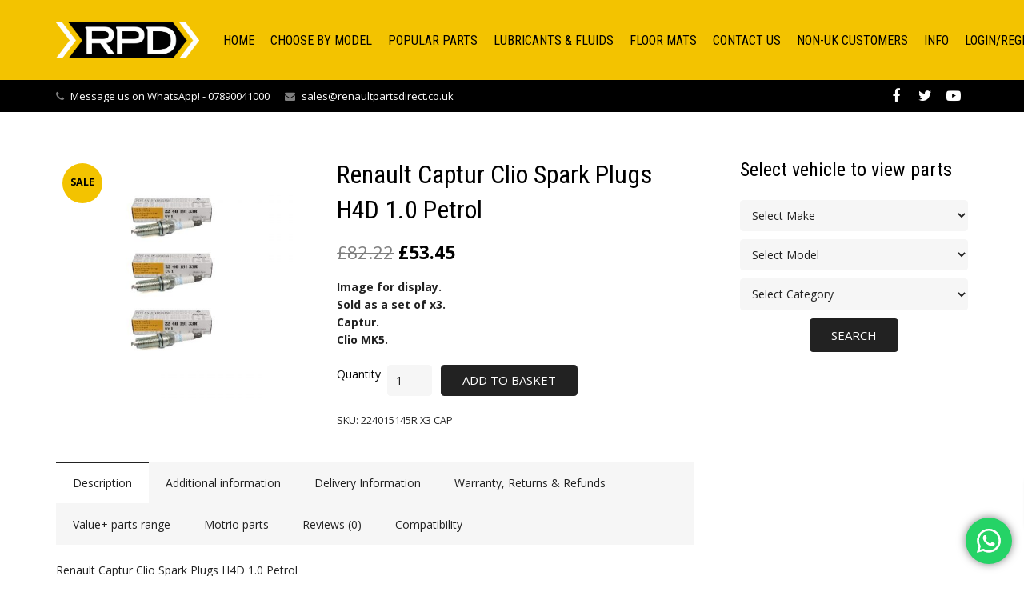

--- FILE ---
content_type: text/html; charset=UTF-8
request_url: https://renaultpartsdirect.co.uk/parts/service-parts/renault-captur-clio-spark-plugs-h4d-1-0-petrol/
body_size: 36489
content:
<!DOCTYPE HTML>
<html class="" lang="en-GB">
<head>
	<meta charset="UTF-8">

		<title>Renault Captur Clio Spark Plugs H4D 1.0 Petrol - Renault Parts Direct</title>

	<meta name='robots' content='index, follow, max-image-preview:large, max-snippet:-1, max-video-preview:-1' />

            <script data-no-defer="1" data-ezscrex="false" data-cfasync="false" data-pagespeed-no-defer data-cookieconsent="ignore">
                var ctPublicFunctions = {"_ajax_nonce":"cc915114e6","_rest_nonce":"230dd14559","_ajax_url":"\/wp-admin\/admin-ajax.php","_rest_url":"https:\/\/renaultpartsdirect.co.uk\/wp-json\/","data__cookies_type":"none","data__ajax_type":"rest","data__bot_detector_enabled":"1","data__frontend_data_log_enabled":1,"cookiePrefix":"","wprocket_detected":false,"host_url":"renaultpartsdirect.co.uk","text__ee_click_to_select":"Click to select the whole data","text__ee_original_email":"The complete one is","text__ee_got_it":"Got it","text__ee_blocked":"Blocked","text__ee_cannot_connect":"Cannot connect","text__ee_cannot_decode":"Can not decode email. Unknown reason","text__ee_email_decoder":"CleanTalk email decoder","text__ee_wait_for_decoding":"The magic is on the way!","text__ee_decoding_process":"Please wait a few seconds while we decode the contact data."}
            </script>
        
            <script data-no-defer="1" data-ezscrex="false" data-cfasync="false" data-pagespeed-no-defer data-cookieconsent="ignore">
                var ctPublic = {"_ajax_nonce":"cc915114e6","settings__forms__check_internal":"0","settings__forms__check_external":"0","settings__forms__force_protection":"0","settings__forms__search_test":"1","settings__forms__wc_add_to_cart":"1","settings__data__bot_detector_enabled":"1","settings__sfw__anti_crawler":0,"blog_home":"https:\/\/renaultpartsdirect.co.uk\/","pixel__setting":"3","pixel__enabled":false,"pixel__url":null,"data__email_check_before_post":"1","data__email_check_exist_post":"1","data__cookies_type":"none","data__key_is_ok":true,"data__visible_fields_required":true,"wl_brandname":"Anti-Spam by CleanTalk","wl_brandname_short":"CleanTalk","ct_checkjs_key":1876134284,"emailEncoderPassKey":"de7eb6f904af7314d634530136e2cb6a","bot_detector_forms_excluded":"W10=","advancedCacheExists":false,"varnishCacheExists":false,"wc_ajax_add_to_cart":false}
            </script>
        
<!-- Google Tag Manager for WordPress by gtm4wp.com -->
<script data-cfasync="false" data-pagespeed-no-defer>
	var gtm4wp_datalayer_name = "dataLayer";
	var dataLayer = dataLayer || [];
</script>
<!-- End Google Tag Manager for WordPress by gtm4wp.com -->
	<!-- This site is optimized with the Yoast SEO plugin v26.6 - https://yoast.com/wordpress/plugins/seo/ -->
	<meta name="description" content="Renault Captur Clio Spark Plugs H4D 1.0 Petrol - Renault Parts Direct - Renault Parts Direct is a web based service from our authorised Renault dealer." />
	<link rel="canonical" href="https://renaultpartsdirect.co.uk/parts/service-parts/renault-captur-clio-spark-plugs-h4d-1-0-petrol/" />
	<meta property="og:locale" content="en_GB" />
	<meta property="og:type" content="article" />
	<meta property="og:title" content="Renault Captur Clio Spark Plugs H4D 1.0 Petrol - Renault Parts Direct" />
	<meta property="og:description" content="Renault Captur Clio Spark Plugs H4D 1.0 Petrol - Renault Parts Direct - Renault Parts Direct is a web based service from our authorised Renault dealer." />
	<meta property="og:url" content="https://renaultpartsdirect.co.uk/parts/service-parts/renault-captur-clio-spark-plugs-h4d-1-0-petrol/" />
	<meta property="og:site_name" content="Renault Parts Direct" />
	<meta property="article:modified_time" content="2026-01-12T11:54:22+00:00" />
	<meta property="og:image" content="https://renaultpartsdirect.co.uk/wp-content/uploads/224019133R-1-1.jpg" />
	<meta property="og:image:width" content="600" />
	<meta property="og:image:height" content="600" />
	<meta property="og:image:type" content="image/jpeg" />
	<meta name="twitter:card" content="summary_large_image" />
	<meta name="twitter:label1" content="Estimated reading time" />
	<meta name="twitter:data1" content="1 minute" />
	<script type="application/ld+json" class="yoast-schema-graph">{"@context":"https://schema.org","@graph":[{"@type":"WebPage","@id":"https://renaultpartsdirect.co.uk/parts/service-parts/renault-captur-clio-spark-plugs-h4d-1-0-petrol/","url":"https://renaultpartsdirect.co.uk/parts/service-parts/renault-captur-clio-spark-plugs-h4d-1-0-petrol/","name":"Renault Captur Clio Spark Plugs H4D 1.0 Petrol - Renault Parts Direct","isPartOf":{"@id":"https://renaultpartsdirect.co.uk/#website"},"primaryImageOfPage":{"@id":"https://renaultpartsdirect.co.uk/parts/service-parts/renault-captur-clio-spark-plugs-h4d-1-0-petrol/#primaryimage"},"image":{"@id":"https://renaultpartsdirect.co.uk/parts/service-parts/renault-captur-clio-spark-plugs-h4d-1-0-petrol/#primaryimage"},"thumbnailUrl":"https://renaultpartsdirect.co.uk/wp-content/uploads/224019133R-1-1.jpg","datePublished":"2023-01-22T13:09:02+00:00","dateModified":"2026-01-12T11:54:22+00:00","description":"Renault Captur Clio Spark Plugs H4D 1.0 Petrol - Renault Parts Direct - Renault Parts Direct is a web based service from our authorised Renault dealer.","breadcrumb":{"@id":"https://renaultpartsdirect.co.uk/parts/service-parts/renault-captur-clio-spark-plugs-h4d-1-0-petrol/#breadcrumb"},"inLanguage":"en-GB","potentialAction":[{"@type":"ReadAction","target":["https://renaultpartsdirect.co.uk/parts/service-parts/renault-captur-clio-spark-plugs-h4d-1-0-petrol/"]}]},{"@type":"ImageObject","inLanguage":"en-GB","@id":"https://renaultpartsdirect.co.uk/parts/service-parts/renault-captur-clio-spark-plugs-h4d-1-0-petrol/#primaryimage","url":"https://renaultpartsdirect.co.uk/wp-content/uploads/224019133R-1-1.jpg","contentUrl":"https://renaultpartsdirect.co.uk/wp-content/uploads/224019133R-1-1.jpg","width":600,"height":600,"caption":"Renault Captur Spark Plugs H4B"},{"@type":"BreadcrumbList","@id":"https://renaultpartsdirect.co.uk/parts/service-parts/renault-captur-clio-spark-plugs-h4d-1-0-petrol/#breadcrumb","itemListElement":[{"@type":"ListItem","position":1,"name":"Home","item":"https://renaultpartsdirect.co.uk/"},{"@type":"ListItem","position":2,"name":"Parts","item":"https://renaultpartsdirect.co.uk/parts/"},{"@type":"ListItem","position":3,"name":"Renault Captur Clio Spark Plugs H4D 1.0 Petrol"}]},{"@type":"WebSite","@id":"https://renaultpartsdirect.co.uk/#website","url":"https://renaultpartsdirect.co.uk/","name":"Renault Parts Direct","description":"Genuine Renault Parts","potentialAction":[{"@type":"SearchAction","target":{"@type":"EntryPoint","urlTemplate":"https://renaultpartsdirect.co.uk/?s={search_term_string}"},"query-input":{"@type":"PropertyValueSpecification","valueRequired":true,"valueName":"search_term_string"}}],"inLanguage":"en-GB"}]}</script>
	<!-- / Yoast SEO plugin. -->


<link rel='dns-prefetch' href='//fd.cleantalk.org' />
<link rel='dns-prefetch' href='//fonts.googleapis.com' />
<link rel="alternate" type="application/rss+xml" title="Renault Parts Direct &raquo; Feed" href="https://renaultpartsdirect.co.uk/feed/" />
<link rel="alternate" type="application/rss+xml" title="Renault Parts Direct &raquo; Comments Feed" href="https://renaultpartsdirect.co.uk/comments/feed/" />
<link rel="alternate" type="application/rss+xml" title="Renault Parts Direct &raquo; Renault Captur Clio Spark Plugs H4D 1.0 Petrol Comments Feed" href="https://renaultpartsdirect.co.uk/parts/service-parts/renault-captur-clio-spark-plugs-h4d-1-0-petrol/feed/" />
<link rel="alternate" title="oEmbed (JSON)" type="application/json+oembed" href="https://renaultpartsdirect.co.uk/wp-json/oembed/1.0/embed?url=https%3A%2F%2Frenaultpartsdirect.co.uk%2Fparts%2Fservice-parts%2Frenault-captur-clio-spark-plugs-h4d-1-0-petrol%2F" />
<link rel="alternate" title="oEmbed (XML)" type="text/xml+oembed" href="https://renaultpartsdirect.co.uk/wp-json/oembed/1.0/embed?url=https%3A%2F%2Frenaultpartsdirect.co.uk%2Fparts%2Fservice-parts%2Frenault-captur-clio-spark-plugs-h4d-1-0-petrol%2F&#038;format=xml" />
<meta name="viewport" content="width=device-width, initial-scale=1">
<meta name="SKYPE_TOOLBAR" content="SKYPE_TOOLBAR_PARSER_COMPATIBLE">
<meta name="og:title" content="Renault Captur Clio Spark Plugs H4D 1.0 Petrol">
<meta name="og:type" content="website">
<meta name="og:url" content="https://renaultpartsdirect.co.uk/parts/service-parts/renault-captur-clio-spark-plugs-h4d-1-0-petrol/">
<meta name="og:image" content="https://renaultpartsdirect.co.uk/wp-content/uploads/224019133R-1-1-300x300.jpg">
<meta name="og:description" content="&lt;strong&gt;Image for display.
Sold as a set of x3.
Captur.
Clio MK5.&lt;/strong&gt;">
<style id='wp-img-auto-sizes-contain-inline-css' type='text/css'>
img:is([sizes=auto i],[sizes^="auto," i]){contain-intrinsic-size:3000px 1500px}
/*# sourceURL=wp-img-auto-sizes-contain-inline-css */
</style>
<link rel='stylesheet' id='woo-conditional-shipping-blocks-style-css' href='https://renaultpartsdirect.co.uk/wp-content/plugins/conditional-shipping-for-woocommerce/frontend/css/woo-conditional-shipping.css?ver=3.6.0.free' type='text/css' media='all' />
<link rel='stylesheet' id='ht_ctc_main_css-css' href='https://renaultpartsdirect.co.uk/wp-content/plugins/click-to-chat-for-whatsapp/new/inc/assets/css/main.css?ver=4.34' type='text/css' media='all' />
<style id='wp-emoji-styles-inline-css' type='text/css'>

	img.wp-smiley, img.emoji {
		display: inline !important;
		border: none !important;
		box-shadow: none !important;
		height: 1em !important;
		width: 1em !important;
		margin: 0 0.07em !important;
		vertical-align: -0.1em !important;
		background: none !important;
		padding: 0 !important;
	}
/*# sourceURL=wp-emoji-styles-inline-css */
</style>
<style id='wp-block-library-inline-css' type='text/css'>
:root{--wp-block-synced-color:#7a00df;--wp-block-synced-color--rgb:122,0,223;--wp-bound-block-color:var(--wp-block-synced-color);--wp-editor-canvas-background:#ddd;--wp-admin-theme-color:#007cba;--wp-admin-theme-color--rgb:0,124,186;--wp-admin-theme-color-darker-10:#006ba1;--wp-admin-theme-color-darker-10--rgb:0,107,160.5;--wp-admin-theme-color-darker-20:#005a87;--wp-admin-theme-color-darker-20--rgb:0,90,135;--wp-admin-border-width-focus:2px}@media (min-resolution:192dpi){:root{--wp-admin-border-width-focus:1.5px}}.wp-element-button{cursor:pointer}:root .has-very-light-gray-background-color{background-color:#eee}:root .has-very-dark-gray-background-color{background-color:#313131}:root .has-very-light-gray-color{color:#eee}:root .has-very-dark-gray-color{color:#313131}:root .has-vivid-green-cyan-to-vivid-cyan-blue-gradient-background{background:linear-gradient(135deg,#00d084,#0693e3)}:root .has-purple-crush-gradient-background{background:linear-gradient(135deg,#34e2e4,#4721fb 50%,#ab1dfe)}:root .has-hazy-dawn-gradient-background{background:linear-gradient(135deg,#faaca8,#dad0ec)}:root .has-subdued-olive-gradient-background{background:linear-gradient(135deg,#fafae1,#67a671)}:root .has-atomic-cream-gradient-background{background:linear-gradient(135deg,#fdd79a,#004a59)}:root .has-nightshade-gradient-background{background:linear-gradient(135deg,#330968,#31cdcf)}:root .has-midnight-gradient-background{background:linear-gradient(135deg,#020381,#2874fc)}:root{--wp--preset--font-size--normal:16px;--wp--preset--font-size--huge:42px}.has-regular-font-size{font-size:1em}.has-larger-font-size{font-size:2.625em}.has-normal-font-size{font-size:var(--wp--preset--font-size--normal)}.has-huge-font-size{font-size:var(--wp--preset--font-size--huge)}.has-text-align-center{text-align:center}.has-text-align-left{text-align:left}.has-text-align-right{text-align:right}.has-fit-text{white-space:nowrap!important}#end-resizable-editor-section{display:none}.aligncenter{clear:both}.items-justified-left{justify-content:flex-start}.items-justified-center{justify-content:center}.items-justified-right{justify-content:flex-end}.items-justified-space-between{justify-content:space-between}.screen-reader-text{border:0;clip-path:inset(50%);height:1px;margin:-1px;overflow:hidden;padding:0;position:absolute;width:1px;word-wrap:normal!important}.screen-reader-text:focus{background-color:#ddd;clip-path:none;color:#444;display:block;font-size:1em;height:auto;left:5px;line-height:normal;padding:15px 23px 14px;text-decoration:none;top:5px;width:auto;z-index:100000}html :where(.has-border-color){border-style:solid}html :where([style*=border-top-color]){border-top-style:solid}html :where([style*=border-right-color]){border-right-style:solid}html :where([style*=border-bottom-color]){border-bottom-style:solid}html :where([style*=border-left-color]){border-left-style:solid}html :where([style*=border-width]){border-style:solid}html :where([style*=border-top-width]){border-top-style:solid}html :where([style*=border-right-width]){border-right-style:solid}html :where([style*=border-bottom-width]){border-bottom-style:solid}html :where([style*=border-left-width]){border-left-style:solid}html :where(img[class*=wp-image-]){height:auto;max-width:100%}:where(figure){margin:0 0 1em}html :where(.is-position-sticky){--wp-admin--admin-bar--position-offset:var(--wp-admin--admin-bar--height,0px)}@media screen and (max-width:600px){html :where(.is-position-sticky){--wp-admin--admin-bar--position-offset:0px}}

/*# sourceURL=wp-block-library-inline-css */
</style><link rel='stylesheet' id='wc-blocks-style-css' href='https://renaultpartsdirect.co.uk/wp-content/plugins/woocommerce/assets/client/blocks/wc-blocks.css?ver=wc-10.4.2' type='text/css' media='all' />
<style id='global-styles-inline-css' type='text/css'>
:root{--wp--preset--aspect-ratio--square: 1;--wp--preset--aspect-ratio--4-3: 4/3;--wp--preset--aspect-ratio--3-4: 3/4;--wp--preset--aspect-ratio--3-2: 3/2;--wp--preset--aspect-ratio--2-3: 2/3;--wp--preset--aspect-ratio--16-9: 16/9;--wp--preset--aspect-ratio--9-16: 9/16;--wp--preset--color--black: #000000;--wp--preset--color--cyan-bluish-gray: #abb8c3;--wp--preset--color--white: #ffffff;--wp--preset--color--pale-pink: #f78da7;--wp--preset--color--vivid-red: #cf2e2e;--wp--preset--color--luminous-vivid-orange: #ff6900;--wp--preset--color--luminous-vivid-amber: #fcb900;--wp--preset--color--light-green-cyan: #7bdcb5;--wp--preset--color--vivid-green-cyan: #00d084;--wp--preset--color--pale-cyan-blue: #8ed1fc;--wp--preset--color--vivid-cyan-blue: #0693e3;--wp--preset--color--vivid-purple: #9b51e0;--wp--preset--gradient--vivid-cyan-blue-to-vivid-purple: linear-gradient(135deg,rgb(6,147,227) 0%,rgb(155,81,224) 100%);--wp--preset--gradient--light-green-cyan-to-vivid-green-cyan: linear-gradient(135deg,rgb(122,220,180) 0%,rgb(0,208,130) 100%);--wp--preset--gradient--luminous-vivid-amber-to-luminous-vivid-orange: linear-gradient(135deg,rgb(252,185,0) 0%,rgb(255,105,0) 100%);--wp--preset--gradient--luminous-vivid-orange-to-vivid-red: linear-gradient(135deg,rgb(255,105,0) 0%,rgb(207,46,46) 100%);--wp--preset--gradient--very-light-gray-to-cyan-bluish-gray: linear-gradient(135deg,rgb(238,238,238) 0%,rgb(169,184,195) 100%);--wp--preset--gradient--cool-to-warm-spectrum: linear-gradient(135deg,rgb(74,234,220) 0%,rgb(151,120,209) 20%,rgb(207,42,186) 40%,rgb(238,44,130) 60%,rgb(251,105,98) 80%,rgb(254,248,76) 100%);--wp--preset--gradient--blush-light-purple: linear-gradient(135deg,rgb(255,206,236) 0%,rgb(152,150,240) 100%);--wp--preset--gradient--blush-bordeaux: linear-gradient(135deg,rgb(254,205,165) 0%,rgb(254,45,45) 50%,rgb(107,0,62) 100%);--wp--preset--gradient--luminous-dusk: linear-gradient(135deg,rgb(255,203,112) 0%,rgb(199,81,192) 50%,rgb(65,88,208) 100%);--wp--preset--gradient--pale-ocean: linear-gradient(135deg,rgb(255,245,203) 0%,rgb(182,227,212) 50%,rgb(51,167,181) 100%);--wp--preset--gradient--electric-grass: linear-gradient(135deg,rgb(202,248,128) 0%,rgb(113,206,126) 100%);--wp--preset--gradient--midnight: linear-gradient(135deg,rgb(2,3,129) 0%,rgb(40,116,252) 100%);--wp--preset--font-size--small: 13px;--wp--preset--font-size--medium: 20px;--wp--preset--font-size--large: 36px;--wp--preset--font-size--x-large: 42px;--wp--preset--spacing--20: 0.44rem;--wp--preset--spacing--30: 0.67rem;--wp--preset--spacing--40: 1rem;--wp--preset--spacing--50: 1.5rem;--wp--preset--spacing--60: 2.25rem;--wp--preset--spacing--70: 3.38rem;--wp--preset--spacing--80: 5.06rem;--wp--preset--shadow--natural: 6px 6px 9px rgba(0, 0, 0, 0.2);--wp--preset--shadow--deep: 12px 12px 50px rgba(0, 0, 0, 0.4);--wp--preset--shadow--sharp: 6px 6px 0px rgba(0, 0, 0, 0.2);--wp--preset--shadow--outlined: 6px 6px 0px -3px rgb(255, 255, 255), 6px 6px rgb(0, 0, 0);--wp--preset--shadow--crisp: 6px 6px 0px rgb(0, 0, 0);}:where(.is-layout-flex){gap: 0.5em;}:where(.is-layout-grid){gap: 0.5em;}body .is-layout-flex{display: flex;}.is-layout-flex{flex-wrap: wrap;align-items: center;}.is-layout-flex > :is(*, div){margin: 0;}body .is-layout-grid{display: grid;}.is-layout-grid > :is(*, div){margin: 0;}:where(.wp-block-columns.is-layout-flex){gap: 2em;}:where(.wp-block-columns.is-layout-grid){gap: 2em;}:where(.wp-block-post-template.is-layout-flex){gap: 1.25em;}:where(.wp-block-post-template.is-layout-grid){gap: 1.25em;}.has-black-color{color: var(--wp--preset--color--black) !important;}.has-cyan-bluish-gray-color{color: var(--wp--preset--color--cyan-bluish-gray) !important;}.has-white-color{color: var(--wp--preset--color--white) !important;}.has-pale-pink-color{color: var(--wp--preset--color--pale-pink) !important;}.has-vivid-red-color{color: var(--wp--preset--color--vivid-red) !important;}.has-luminous-vivid-orange-color{color: var(--wp--preset--color--luminous-vivid-orange) !important;}.has-luminous-vivid-amber-color{color: var(--wp--preset--color--luminous-vivid-amber) !important;}.has-light-green-cyan-color{color: var(--wp--preset--color--light-green-cyan) !important;}.has-vivid-green-cyan-color{color: var(--wp--preset--color--vivid-green-cyan) !important;}.has-pale-cyan-blue-color{color: var(--wp--preset--color--pale-cyan-blue) !important;}.has-vivid-cyan-blue-color{color: var(--wp--preset--color--vivid-cyan-blue) !important;}.has-vivid-purple-color{color: var(--wp--preset--color--vivid-purple) !important;}.has-black-background-color{background-color: var(--wp--preset--color--black) !important;}.has-cyan-bluish-gray-background-color{background-color: var(--wp--preset--color--cyan-bluish-gray) !important;}.has-white-background-color{background-color: var(--wp--preset--color--white) !important;}.has-pale-pink-background-color{background-color: var(--wp--preset--color--pale-pink) !important;}.has-vivid-red-background-color{background-color: var(--wp--preset--color--vivid-red) !important;}.has-luminous-vivid-orange-background-color{background-color: var(--wp--preset--color--luminous-vivid-orange) !important;}.has-luminous-vivid-amber-background-color{background-color: var(--wp--preset--color--luminous-vivid-amber) !important;}.has-light-green-cyan-background-color{background-color: var(--wp--preset--color--light-green-cyan) !important;}.has-vivid-green-cyan-background-color{background-color: var(--wp--preset--color--vivid-green-cyan) !important;}.has-pale-cyan-blue-background-color{background-color: var(--wp--preset--color--pale-cyan-blue) !important;}.has-vivid-cyan-blue-background-color{background-color: var(--wp--preset--color--vivid-cyan-blue) !important;}.has-vivid-purple-background-color{background-color: var(--wp--preset--color--vivid-purple) !important;}.has-black-border-color{border-color: var(--wp--preset--color--black) !important;}.has-cyan-bluish-gray-border-color{border-color: var(--wp--preset--color--cyan-bluish-gray) !important;}.has-white-border-color{border-color: var(--wp--preset--color--white) !important;}.has-pale-pink-border-color{border-color: var(--wp--preset--color--pale-pink) !important;}.has-vivid-red-border-color{border-color: var(--wp--preset--color--vivid-red) !important;}.has-luminous-vivid-orange-border-color{border-color: var(--wp--preset--color--luminous-vivid-orange) !important;}.has-luminous-vivid-amber-border-color{border-color: var(--wp--preset--color--luminous-vivid-amber) !important;}.has-light-green-cyan-border-color{border-color: var(--wp--preset--color--light-green-cyan) !important;}.has-vivid-green-cyan-border-color{border-color: var(--wp--preset--color--vivid-green-cyan) !important;}.has-pale-cyan-blue-border-color{border-color: var(--wp--preset--color--pale-cyan-blue) !important;}.has-vivid-cyan-blue-border-color{border-color: var(--wp--preset--color--vivid-cyan-blue) !important;}.has-vivid-purple-border-color{border-color: var(--wp--preset--color--vivid-purple) !important;}.has-vivid-cyan-blue-to-vivid-purple-gradient-background{background: var(--wp--preset--gradient--vivid-cyan-blue-to-vivid-purple) !important;}.has-light-green-cyan-to-vivid-green-cyan-gradient-background{background: var(--wp--preset--gradient--light-green-cyan-to-vivid-green-cyan) !important;}.has-luminous-vivid-amber-to-luminous-vivid-orange-gradient-background{background: var(--wp--preset--gradient--luminous-vivid-amber-to-luminous-vivid-orange) !important;}.has-luminous-vivid-orange-to-vivid-red-gradient-background{background: var(--wp--preset--gradient--luminous-vivid-orange-to-vivid-red) !important;}.has-very-light-gray-to-cyan-bluish-gray-gradient-background{background: var(--wp--preset--gradient--very-light-gray-to-cyan-bluish-gray) !important;}.has-cool-to-warm-spectrum-gradient-background{background: var(--wp--preset--gradient--cool-to-warm-spectrum) !important;}.has-blush-light-purple-gradient-background{background: var(--wp--preset--gradient--blush-light-purple) !important;}.has-blush-bordeaux-gradient-background{background: var(--wp--preset--gradient--blush-bordeaux) !important;}.has-luminous-dusk-gradient-background{background: var(--wp--preset--gradient--luminous-dusk) !important;}.has-pale-ocean-gradient-background{background: var(--wp--preset--gradient--pale-ocean) !important;}.has-electric-grass-gradient-background{background: var(--wp--preset--gradient--electric-grass) !important;}.has-midnight-gradient-background{background: var(--wp--preset--gradient--midnight) !important;}.has-small-font-size{font-size: var(--wp--preset--font-size--small) !important;}.has-medium-font-size{font-size: var(--wp--preset--font-size--medium) !important;}.has-large-font-size{font-size: var(--wp--preset--font-size--large) !important;}.has-x-large-font-size{font-size: var(--wp--preset--font-size--x-large) !important;}
/*# sourceURL=global-styles-inline-css */
</style>

<style id='classic-theme-styles-inline-css' type='text/css'>
/*! This file is auto-generated */
.wp-block-button__link{color:#fff;background-color:#32373c;border-radius:9999px;box-shadow:none;text-decoration:none;padding:calc(.667em + 2px) calc(1.333em + 2px);font-size:1.125em}.wp-block-file__button{background:#32373c;color:#fff;text-decoration:none}
/*# sourceURL=/wp-includes/css/classic-themes.min.css */
</style>
<link rel='stylesheet' id='cr-frontend-css-css' href='https://renaultpartsdirect.co.uk/wp-content/plugins/customer-reviews-woocommerce/css/frontend.css?ver=5.93.1' type='text/css' media='all' />
<link rel='stylesheet' id='announcer-css-css' href='https://renaultpartsdirect.co.uk/wp-content/plugins/announcer/public/css/style.css?ver=6.2' type='text/css' media='all' />
<link rel='stylesheet' id='ePDQ-css' href='https://renaultpartsdirect.co.uk/wp-content/plugins/barclaycard-epdq-direct-link-payment-gateway-woocommerce-premium/assets/css/checkout.css?ver=6.9' type='text/css' media='all' />
<link rel='stylesheet' id='cleantalk-public-css-css' href='https://renaultpartsdirect.co.uk/wp-content/plugins/cleantalk-spam-protect/css/cleantalk-public.min.css?ver=6.69.2_1766051068' type='text/css' media='all' />
<link rel='stylesheet' id='cleantalk-email-decoder-css-css' href='https://renaultpartsdirect.co.uk/wp-content/plugins/cleantalk-spam-protect/css/cleantalk-email-decoder.min.css?ver=6.69.2_1766051068' type='text/css' media='all' />
<link rel='stylesheet' id='contact-form-7-css' href='https://renaultpartsdirect.co.uk/wp-content/plugins/contact-form-7/includes/css/styles.css?ver=6.1.4' type='text/css' media='all' />
<link rel='stylesheet' id='sp-wpsp-custom-css' href='https://renaultpartsdirect.co.uk/wp-content/plugins/woo-product-slider-pro/public/assets/css/custom.min.css?ver=2.5.8' type='text/css' media='all' />
<link rel='stylesheet' id='sp-wpsp-style-css' href='https://renaultpartsdirect.co.uk/wp-content/plugins/woo-product-slider-pro/public/assets/css/style.min.css?ver=2.5.8' type='text/css' media='all' />
<link rel='stylesheet' id='woo_vpf_colorbox_style-css' href='https://renaultpartsdirect.co.uk/wp-content/plugins/woo-vehicle-parts-finder/assets/css/colorbox.css?ver=6.9' type='text/css' media='all' />
<link rel='stylesheet' id='woo_vpf_front_style-css' href='https://renaultpartsdirect.co.uk/wp-content/plugins/woo-vehicle-parts-finder/assets/css/style.css?ver=6.9' type='text/css' media='all' />
<link rel='stylesheet' id='wa_wcc_mtree_css_file-css' href='https://renaultpartsdirect.co.uk/wp-content/plugins/woocommerce-collapsing-categories/assets/css/mtree.css?ver=6.9' type='text/css' media='all' />
<link rel='stylesheet' id='photoswipe-css' href='https://renaultpartsdirect.co.uk/wp-content/plugins/woocommerce/assets/css/photoswipe/photoswipe.min.css?ver=10.4.2' type='text/css' media='all' />
<link rel='stylesheet' id='photoswipe-default-skin-css' href='https://renaultpartsdirect.co.uk/wp-content/plugins/woocommerce/assets/css/photoswipe/default-skin/default-skin.min.css?ver=10.4.2' type='text/css' media='all' />
<style id='woocommerce-inline-inline-css' type='text/css'>
.woocommerce form .form-row .required { visibility: visible; }
/*# sourceURL=woocommerce-inline-inline-css */
</style>
<link rel='stylesheet' id='woo_conditional_shipping_css-css' href='https://renaultpartsdirect.co.uk/wp-content/plugins/conditional-shipping-for-woocommerce/includes/frontend/../../frontend/css/woo-conditional-shipping.css?ver=3.6.0.free' type='text/css' media='all' />
<link rel='stylesheet' id='wbs-wcpb-admin-styles-css' href='https://renaultpartsdirect.co.uk/wp-content/plugins/woo-boost-sales/css/bundle-frontend.min.css?ver=1.2.16' type='text/css' media='all' />
<link rel='stylesheet' id='yith-infs-style-css' href='https://renaultpartsdirect.co.uk/wp-content/plugins/yith-infinite-scrolling/assets/css/frontend.css?ver=2.4.0' type='text/css' media='all' />
<link rel='stylesheet' id='us-font-1-css' href='https://fonts.googleapis.com/css?family=Roboto+Condensed%3A400&#038;subset=latin&#038;ver=6.9' type='text/css' media='all' />
<link rel='stylesheet' id='us-font-2-css' href='https://fonts.googleapis.com/css?family=Open+Sans%3A400%2C700&#038;subset=latin&#038;ver=6.9' type='text/css' media='all' />
<link rel='stylesheet' id='material-icons-css' href='https://fonts.googleapis.com/icon?family=Material+Icons&#038;ver=6.9' type='text/css' media='all' />
<link rel='stylesheet' id='us-base-css' href='//renaultpartsdirect.co.uk/wp-content/themes/Impreza/framework/css/us-base.min.css?ver=4.1.2' type='text/css' media='all' />
<link rel='stylesheet' id='us-style-css' href='//renaultpartsdirect.co.uk/wp-content/themes/Impreza/css/style.min.css?ver=4.1.2' type='text/css' media='all' />
<link rel='stylesheet' id='us-woocommerce-css' href='//renaultpartsdirect.co.uk/wp-content/themes/Impreza/css/us.woocommerce.min.css?ver=4.1.2' type='text/css' media='all' />
<link rel='stylesheet' id='us-responsive-css' href='//renaultpartsdirect.co.uk/wp-content/themes/Impreza/css/responsive.min.css?ver=4.1.2' type='text/css' media='all' />
<link rel='stylesheet' id='cwginstock_frontend_css-css' href='https://renaultpartsdirect.co.uk/wp-content/plugins/back-in-stock-notifier-for-woocommerce/assets/css/frontend.min.css?ver=6.2.4' type='text/css' media='' />
<link rel='stylesheet' id='cwginstock_bootstrap-css' href='https://renaultpartsdirect.co.uk/wp-content/plugins/back-in-stock-notifier-for-woocommerce/assets/css/bootstrap.min.css?ver=6.2.4' type='text/css' media='' />
<link rel='stylesheet' id='jquery-vi_flexslider-css' href='https://renaultpartsdirect.co.uk/wp-content/plugins/woo-boost-sales/css/vi_flexslider.min.css?ver=2.7.0' type='text/css' media='all' />
<link rel='stylesheet' id='woo-boost-sales-css' href='https://renaultpartsdirect.co.uk/wp-content/plugins/woo-boost-sales/css/woo-boost-sales.min.css?ver=1.2.16' type='text/css' media='all' />
<style id='woo-boost-sales-inline-css' type='text/css'>

			.woocommerce-boost-sales .wbs-upsells .product-controls button.wbs-single_add_to_cart_button,
			.woocommerce-boost-sales .wbs-upsells-items .product-controls button.wbs-single_add_to_cart_button,
			.wbs-content-inner-crs .wbs-crosssells-button-atc button.wbs-single_add_to_cart_button,
			.woocommerce-boost-sales .wbs-upsells .product-controls .wbs-cart .wbs-product-link,
			.wbs-content-inner-crs .wbs-crosssells-button-atc button.wbs-single_add_to_cart_button,
			.woocommerce-boost-sales .wbs-breadcrum .wbs-header-right a,
			.vi-wbs-btn-redeem{
				background-color: #bdbdbd;
			}.wbs-content-inner-crs .wbs-crosssells-button-atc .wbs-single_add_to_cart_button,
			.vi-wbs-btn-redeem:hover,.woocommerce-boost-sales .wbs-breadcrum .wbs-header-right a::before,
			.woocommerce-boost-sales .wbs-upsells .product-controls button.wbs-single_add_to_cart_button:hover,
			.woocommerce-boost-sales .wbs-upsells-items .product-controls button.wbs-single_add_to_cart_button:hover,
			.wbs-content-inner-crs .wbs-crosssells-button-atc button.wbs-single_add_to_cart_button:hover,
			.woocommerce-boost-sales .wbs-upsells .product-controls .wbs-cart .wbs-product-link:hover{
			background-color: #111111;
			}	
				.woocommerce-boost-sales .wbs-content-crossell{
				background-color: #ffffff; 
				color:#9e9e9e
				}
				.wbs-crs-regular-price{
				color: #111111; 
				}
				.wbs-crosssells-price > div.wbs-crs-save-price > div.wbs-save-price{
				color: #111111; 
				}
				.gift-button.gift_right.wbs-icon-font:before{
				background-color: #ffffff; 
				color: #555555; 
				}
/*# sourceURL=woo-boost-sales-inline-css */
</style>
<script type="text/javascript" src="https://renaultpartsdirect.co.uk/wp-includes/js/jquery/jquery.min.js?ver=3.7.1" id="jquery-core-js"></script>
<script type="text/javascript" src="https://renaultpartsdirect.co.uk/wp-includes/js/jquery/jquery-migrate.min.js?ver=3.4.1" id="jquery-migrate-js"></script>
<script type="text/javascript" src="https://renaultpartsdirect.co.uk/wp-content/plugins/cleantalk-spam-protect/js/apbct-public-bundle.min.js?ver=6.69.2_1766051068" id="apbct-public-bundle.min-js-js"></script>
<script type="text/javascript" src="https://fd.cleantalk.org/ct-bot-detector-wrapper.js?ver=6.69.2" id="ct_bot_detector-js" defer="defer" data-wp-strategy="defer"></script>
<script type="text/javascript" id="equal-height-columns-js-extra">
/* <![CDATA[ */
var equalHeightColumnElements = {"element-groups":{"1":{"selector":".product-meta","breakpoint":768},"2":{"selector":".img.attachment-shop_catalog.size-shop_catalog.wp-post-image","breakpoint":768},"3":{"selector":".wcps-items-title","breakpoint":768},"4":{"selector":".wp-post-image","breakpoint":768},"5":{"selector":".woocommerce-LoopProduct-link","breakpoint":768},"6":{"selector":".product-h","breakpoint":768},"7":{"selector":".woocommerce-loop-product__title","breakpoint":0},"8":{"selector":".price","breakpoint":768}}};
//# sourceURL=equal-height-columns-js-extra
/* ]]> */
</script>
<script type="text/javascript" src="https://renaultpartsdirect.co.uk/wp-content/plugins/equal-height-columns/public/js/equal-height-columns-public.js?ver=1.2.1" id="equal-height-columns-js"></script>
<script type="text/javascript" src="https://renaultpartsdirect.co.uk/wp-content/plugins/woo-vehicle-parts-finder/assets/js/jquery.colorbox-min.js?ver=6.9" id="woo_vpf_colorbox_script-js"></script>
<script type="text/javascript" id="woo_vpf_front_script-js-extra">
/* <![CDATA[ */
var woo_vpf_params = {"ajax_url":"https://renaultpartsdirect.co.uk/wp-admin/admin-ajax.php","is_chosen":"no","disable_dependent_fields":"no","activate_validation":"no","validation_alert":"yes","validation_style":"yes","validate_year":"no","validate_year_text":"Year Required!","validate_make":"no","validate_make_text":"Make Required!","validate_model":"no","validate_model_text":"Model Required!","validate_engine":"no","validate_engine_text":"Engine Required!","validate_category":"no","validate_category_text":"Category Required!","validate_keyword":"no","validate_keyword_text":"Keyword Required!"};
//# sourceURL=woo_vpf_front_script-js-extra
/* ]]> */
</script>
<script type="text/javascript" src="https://renaultpartsdirect.co.uk/wp-content/plugins/woo-vehicle-parts-finder/assets/js/scripts.js?ver=6.9" id="woo_vpf_front_script-js"></script>
<script type="text/javascript" src="https://renaultpartsdirect.co.uk/wp-content/plugins/woocommerce/assets/js/flexslider/jquery.flexslider.min.js?ver=2.7.2-wc.10.4.2" id="wc-flexslider-js" defer="defer" data-wp-strategy="defer"></script>
<script type="text/javascript" src="https://renaultpartsdirect.co.uk/wp-content/plugins/woocommerce/assets/js/photoswipe/photoswipe.min.js?ver=4.1.1-wc.10.4.2" id="wc-photoswipe-js" defer="defer" data-wp-strategy="defer"></script>
<script type="text/javascript" src="https://renaultpartsdirect.co.uk/wp-content/plugins/woocommerce/assets/js/photoswipe/photoswipe-ui-default.min.js?ver=4.1.1-wc.10.4.2" id="wc-photoswipe-ui-default-js" defer="defer" data-wp-strategy="defer"></script>
<script type="text/javascript" id="wc-single-product-js-extra">
/* <![CDATA[ */
var wc_single_product_params = {"i18n_required_rating_text":"Please select a rating","i18n_rating_options":["1 of 5 stars","2 of 5 stars","3 of 5 stars","4 of 5 stars","5 of 5 stars"],"i18n_product_gallery_trigger_text":"View full-screen image gallery","review_rating_required":"yes","flexslider":{"rtl":false,"animation":"slide","smoothHeight":true,"directionNav":false,"controlNav":"thumbnails","slideshow":false,"animationSpeed":500,"animationLoop":false,"allowOneSlide":false},"zoom_enabled":"","zoom_options":[],"photoswipe_enabled":"1","photoswipe_options":{"shareEl":false,"closeOnScroll":false,"history":false,"hideAnimationDuration":0,"showAnimationDuration":0},"flexslider_enabled":"1"};
//# sourceURL=wc-single-product-js-extra
/* ]]> */
</script>
<script type="text/javascript" src="https://renaultpartsdirect.co.uk/wp-content/plugins/woocommerce/assets/js/frontend/single-product.min.js?ver=10.4.2" id="wc-single-product-js" defer="defer" data-wp-strategy="defer"></script>
<script type="text/javascript" src="https://renaultpartsdirect.co.uk/wp-content/plugins/woocommerce/assets/js/jquery-blockui/jquery.blockUI.min.js?ver=2.7.0-wc.10.4.2" id="wc-jquery-blockui-js" data-wp-strategy="defer"></script>
<script type="text/javascript" src="https://renaultpartsdirect.co.uk/wp-content/plugins/woocommerce/assets/js/js-cookie/js.cookie.min.js?ver=2.1.4-wc.10.4.2" id="wc-js-cookie-js" defer="defer" data-wp-strategy="defer"></script>
<script type="text/javascript" id="woocommerce-js-extra">
/* <![CDATA[ */
var woocommerce_params = {"ajax_url":"/wp-admin/admin-ajax.php","wc_ajax_url":"/?wc-ajax=%%endpoint%%","i18n_password_show":"Show password","i18n_password_hide":"Hide password"};
//# sourceURL=woocommerce-js-extra
/* ]]> */
</script>
<script type="text/javascript" src="https://renaultpartsdirect.co.uk/wp-content/plugins/woocommerce/assets/js/frontend/woocommerce.min.js?ver=10.4.2" id="woocommerce-js" defer="defer" data-wp-strategy="defer"></script>
<script type="text/javascript" id="woo-conditional-shipping-js-js-extra">
/* <![CDATA[ */
var conditional_shipping_settings = {"trigger_fields":[]};
//# sourceURL=woo-conditional-shipping-js-js-extra
/* ]]> */
</script>
<script type="text/javascript" src="https://renaultpartsdirect.co.uk/wp-content/plugins/conditional-shipping-for-woocommerce/includes/frontend/../../frontend/js/woo-conditional-shipping.js?ver=3.6.0.free" id="woo-conditional-shipping-js-js"></script>
<link rel="https://api.w.org/" href="https://renaultpartsdirect.co.uk/wp-json/" /><link rel="alternate" title="JSON" type="application/json" href="https://renaultpartsdirect.co.uk/wp-json/wp/v2/product/80592" /><link rel="EditURI" type="application/rsd+xml" title="RSD" href="https://renaultpartsdirect.co.uk/xmlrpc.php?rsd" />
<meta name="generator" content="WordPress 6.9" />
<meta name="generator" content="WooCommerce 10.4.2" />
<link rel='shortlink' href='https://renaultpartsdirect.co.uk/?p=80592' />
<!-- start Simple Custom CSS and JS -->
<script>

// Define dataLayer and the gtag function.

window.dataLayer = window.dataLayer || [];

function gtag(){dataLayer.push(arguments);}

 
// IMPORTANT - DO NOT COPY/PASTE WITHOUT MODIFYING REGION LIST

//Set default consent for specific regions according to your requirements

gtag('consent', 'default', {

  'ad_storage': 'granted',

  'ad_user_data': 'granted',

  'ad_personalization': 'denied',

  'analytics_storage': 'granted',

 'regions':'GB'

});

// Set default consent for all other regions according to your requirements

gtag('consent', 'default', {

  'ad_storage': 'granted',

  'ad_user_data': 'granted',

  'ad_personalization': 'granted',

  'analytics_storage': 'granted'

});

 
</script>

<!--Banner script here!-->
<!-- end Simple Custom CSS and JS -->
<!-- start Simple Custom CSS and JS -->
<script src="https://cdn.lr-in-prod.com/LogRocket.min.js" crossorigin="anonymous"></script>
<script>window.LogRocket && window.LogRocket.init('fish-brothers/renault-parts-direct');</script><!-- end Simple Custom CSS and JS -->
<!-- start Simple Custom CSS and JS -->
<style type="text/css">
.grecaptcha-badge {bottom:60px !important; right: -260px !important;}

.wpcf7-form input, .wpcf7-form textarea, .wpcf7-form select {
    box-shadow: 0 0 0 2px #222222 !important;
}

.wc_payment_methods img {
	display: initial !important;
}


span.posted_in {
    display: none;
}

textarea#dpd_uk_delivery_instructions.input-text {
	border-style: solid;
	border-width: 2px;
}

section.l-section.for_shop_description {
    display: none;
}
.screen-reader-text {
 	display: none; 
}
.woocommerce div.product form.cart div.quantity:before {
    content: 'Quantity\00a0';
    color: #040404;
    font-size: 14px;
    font-weight: 400;
  	vertical-align: middle;
}
.single_variation_wrap {
 	width: 100%; 
}

.woocommerce-variation-add-to-cart.variations_button.woocommerce-variation-add-to-cart-disabled {
 	width: 100%;
}


.woocommerce .stars a:before {
    content: '\f005';
    vertical-align: top;
    font-size: 2rem;
    font-family: 'fontawesome';
}

.woocommerce .products .product img {
    display: block;
    width: 100%;
   /* height: 100% !important; */
    max-height: 240px;
}
.wcps-items-thumb {
    max-height: 200px;
}

label.woocommerce-form__label.woocommerce-form__label-for-checkbox.checkbox {
    display: -webkit-inline-box;
}

.onsale {z-index:100;}

.cap {
    margin-top: 20px;
}
span.wpcf7-form-control-wrap.textarea-413 {
    margin-top: 15px;
}

.woocommerce-product-details__short-description {
    padding-bottom: 20px;
}
input.wpcf7-form-control.wpcf7-submit {
    margin-top: 5px;
}

.brands img {
    max-width: 110px;
    margin: 0px 5px;
}

.home-icons{
    opacity: 0.3 !important;
}
figure {
    margin: 0px !important;
}
.woocommerce-breadcrumb {
    display: none;
}
.w-nav-list {
    list-style: none;
    margin: 0;
    text-transform: uppercase !important;
}

.woocommerce-info, .woocommerce-message {
    background-color: #000;
    color: #ffffff;
}
.nemus-slider {
  margin:0px !important;
}
.woocommerce-message a.button.wc-forward {
    color: #000 !important;
    font-weight: 800;
}
h2.woocommerce-loop-category__title {
    margin-top: -50px;
  font-size: 20px !important;
}

h2.woocommerce-loop-product__title {
    font-size: 20px !important;
    padding-top: 0px;
}

.woocommerce mark {
    display: none;
}

.woocommerce .onsale {
    position: absolute;
    top: 0.6rem;
    left: 0.6rem;
    font-size: 0.8rem;
    font-weight: bold;
    text-transform: uppercase;
    line-height: 1.6rem;
    padding: 13px 10px;
    height: 50px;
    width: 50px;
    border-radius: 100rem;
    color: #fff;
}

.woocommerce .onsale {
    background-color: #960e18 !important;
}

.wcps-items-title {
    line-height: 17px;
}

.wcps-items-title a{
  font-size:15px !important;
    color: #000 !important;
  font-weight:inherit !important;
text-transform: uppercase !important;
}

.wcps-container div.wcps-items-sale {
    background: #960e18 url(/wp-content/uploads/sites/2/sale.png) no-repeat scroll 8px 8px;
    border-radius: 50%;
    box-shadow: 0 0 4px -2px #000;
    height: 50px;
    position: absolute;
    right: 10px;
    top: 10px;
    width: 50px;
}

.wcps-container .wcps-items-title {
    padding: 10px 12px;
    text-align: left;
    max-height: 65px !important;
}
.wcps-container .owl-nav.middle .owl-next {
        background: url(/wp-content/plugins/woocommerce-products-slider/assets/front/css/images/arrow-next.png) no-repeat scroll 10px 14px rgb(255, 255, 255);
}
.wcps-container .owl-nav.middle .owl-prev {
    background: url(/wp-content/plugins/woocommerce-products-slider/assets/front/css/images/arrow-prev.png) no-repeat scroll 10px 14px rgb(255, 255, 255);
}
a.button.product_type_simple.add_to_cart_button.ajax_add_to_cart {
    background: #222222 !important;
    color: #fff;
}
.owl-next:before  {
    content: none;
    font-size: 2rem;
    vertical-align: top;
    padding-left: 0.2rem;
}

.owl-prev:before {
    content: none;
    font-size: 2rem;
    vertical-align: top;
    padding-left: 0.2rem;
}


li.button a {
	background: #222222 !important;
    color: #fff !important;
    line-height: 2.8 !important;
    padding: 0 1.8em !important;
    border-radius: 0.3em !important;
  text-align: center !important;
  width: 100% !important;
}
li.button {
	border-bottom: 0 !important;
  padding: 0 !important;
  margin-bottom: 10px !important;
   width: 100% !important;
}
#menu-sidebar {
	padding-bottom: 20px;
}



@media (max-width: 600px){
.header_hor .l-header.pos_fixed ~ .l-titlebar, .header_hor .titlebar_none.sidebar_left .l-header.pos_fixed ~ .l-main, .header_hor .titlebar_none.sidebar_right .l-header.pos_fixed ~ .l-main, .header_hor .titlebar_none.sidebar_none .l-header.pos_fixed ~ .l-main .l-section:first-child, .header_hor .l-header.pos_static.bg_transparent ~ .l-titlebar, .header_hor .titlebar_none.sidebar_left .l-header.pos_static.bg_transparent ~ .l-main, .header_hor .titlebar_none.sidebar_right .l-header.pos_static.bg_transparent ~ .l-main, .header_hor .titlebar_none.sidebar_none .l-header.pos_static.bg_transparent ~ .l-main .l-section:first-child {
    padding-top: 90px !important;
}
.header_hor .l-subheader.at_middle {
    line-height: 80px !important;
    height: 80px !important;
}
}

@media screen and (max-width: 480px) {
  .woocommerce .cols-2 li.product, .woocommerce .cols-3 li.product, .woocommerce .cols-4 li.product, .woocommerce.columns-2 li.product, .woocommerce.columns-3 li.product, .woocommerce.columns-4 li.product {
    width: 48% !important;
  }
}
</style>
<!-- end Simple Custom CSS and JS -->

<!-- Google Tag Manager for WordPress by gtm4wp.com -->
<!-- GTM Container placement set to footer -->
<script data-cfasync="false" data-pagespeed-no-defer type="text/javascript">
	var dataLayer_content = {"pagePostType":"product","pagePostType2":"single-product","pagePostAuthor":"paultemperton"};
	dataLayer.push( dataLayer_content );
</script>
<script data-cfasync="false" data-pagespeed-no-defer type="text/javascript">
(function(w,d,s,l,i){w[l]=w[l]||[];w[l].push({'gtm.start':
new Date().getTime(),event:'gtm.js'});var f=d.getElementsByTagName(s)[0],
j=d.createElement(s),dl=l!='dataLayer'?'&l='+l:'';j.async=true;j.src=
'//www.googletagmanager.com/gtm.js?id='+i+dl;f.parentNode.insertBefore(j,f);
})(window,document,'script','dataLayer','GTM-NV5T3QZ');
</script>
<script data-cfasync="false" data-pagespeed-no-defer type="text/javascript">
(function(w,d,s,l,i){w[l]=w[l]||[];w[l].push({'gtm.start':
new Date().getTime(),event:'gtm.js'});var f=d.getElementsByTagName(s)[0],
j=d.createElement(s),dl=l!='dataLayer'?'&l='+l:'';j.async=true;j.src=
'//www.googletagmanager.com/gtm.js?id='+i+dl;f.parentNode.insertBefore(j,f);
})(window,document,'script','dataLayer','GTM-TZK8PZZ');
</script>
<!-- End Google Tag Manager for WordPress by gtm4wp.com --><script type="text/javascript">
	if ( ! /Android|webOS|iPhone|iPad|iPod|BlackBerry|IEMobile|Opera Mini/i.test(navigator.userAgent)) {
		var root = document.getElementsByTagName( 'html' )[0]
		root.className += " no-touch";
	}
</script>
	<noscript><style>.woocommerce-product-gallery{ opacity: 1 !important; }</style></noscript>
	<meta name="generator" content="Powered by WPBakery Page Builder - drag and drop page builder for WordPress."/>
<!-- Call Now Button 1.5.5 (https://callnowbutton.com) [renderer:noop]-->
<link rel="icon" href="https://renaultpartsdirect.co.uk/wp-content/uploads/cropped-rpd-2018-website-icon-100x100.png" sizes="32x32" />
<link rel="icon" href="https://renaultpartsdirect.co.uk/wp-content/uploads/cropped-rpd-2018-website-icon-300x300.png" sizes="192x192" />
<link rel="apple-touch-icon" href="https://renaultpartsdirect.co.uk/wp-content/uploads/cropped-rpd-2018-website-icon-300x300.png" />
<meta name="msapplication-TileImage" content="https://renaultpartsdirect.co.uk/wp-content/uploads/cropped-rpd-2018-website-icon-300x300.png" />
		<style type="text/css" id="wp-custom-css">
			.widget_product_search button[type=submit]{margin-top:20px;width:100%;background:#222;color:#fff}.widget_product_search button[type=submit]:focus,.widget_product_search button[type=submit]:hover{background:#fff;color:#222}.l-main .widget_nav_menu .menu{border-width:0 0 0;border-style:solid}li.button a:hover{background:#fff!important;color:#222!important}.l-main .widget_nav_menu .menu-item a{border-width:0 0 0!important}input[type=date],input[type=email],input[type=number],input[type=password],input[type=range],input[type=search],input[type=tel],input[type=text],input[type=url],select,textarea{box-shadow:0 0 0 0 transparent,0 0 0 transparent inset}input.wpcf7-form-control.wpcf7-submit{width:100%;background:#000;margin-top:18px}.wpcf7-form textarea{min-height:135px!important}.wpcf7 input[type=submit]:focus,.wpcf7 input[type=submit]:hover{color:#222!important;background:#f3c300!important}select.woof_select{margin-top:10px;margin-bottom:10px}button.woof_reset_search_form{width:100%;background:#222!important;margin-top:5px;color:#fff!important}button.woof_reset_search_form:hover{width:100%;background:#f3c300!important;margin-top:5px;color:#222!important}@media (max-width:900px){.g-cols,.l-main-h{display:-webkit-box;display:-moz-box;display:-ms-flexbox;display:-webkit-flex;display:flex;-webkit-box-orient:vertical;-moz-box-orient:vertical;-webkit-flex-direction:column;-ms-flex-direction:column;flex-direction:column;-webkit-box-align:start;-moz-box-align:start;-ms-flex-align:start;-webkit-align-items:flex-start;align-items:flex-start}.l-content,.resp1{-webkit-box-ordinal-group:2;-moz-box-ordinal-group:2;-ms-flex-order:2;-webkit-order:2;order:2!important;margin-top:20px!important}.l-sidebar,.resp2{-webkit-box-ordinal-group:1;-moz-box-ordinal-group:1;-ms-flex-order:1;-webkit-order:1;order:1!important;width:100%!important;padding:0!important;margin-top:10px!important}}select::-ms-expand{display:none}select{-moz-appearance:none;appearance:none;text-overflow:''}.woocommerce .products .product img{max-height:none!important;height:auto!important}.woocommerce div.product>.onsale{z-index:1}.woocommerce .onsale{background-color:#f3c300!important;color:#000}input.btn.btn-default.save-rating{width:100%;background:#fff;color:#222}input.btn.btn-default.save-rating:hover{background:#222;color:#fff}p.rating-item.mr{text-align:center!important}span.rating-result{text-align:center!important}.btn-menu:before{content:''}		</style>
		<noscript><style> .wpb_animate_when_almost_visible { opacity: 1; }</style></noscript>
			<style id='us-theme-options-css' type="text/css">html {font-family:"Open Sans", sans-serif;font-size:14px;line-height:22px;font-weight:400;}.w-text.font_main_menu,.w-nav-item {font-family:"Roboto Condensed", sans-serif;font-weight:400;}h1, h2, h3, h4, h5, h6,.w-text.font_heading,.w-blog-post.format-quote blockquote,.w-counter-number,.w-pricing-item-price,.w-tabs-item-title,.ult_price_figure,.ult_countdown-amount,.ultb3-box .ultb3-title,.stats-block .stats-desc .stats-number {font-family:"Roboto Condensed", sans-serif;font-weight:400;}h1 {font-size:32px;letter-spacing:0px;}h2 {font-size:28px;letter-spacing:0px;}h3 {font-size:26px;letter-spacing:0px;}h4,.widgettitle,.comment-reply-title,.woocommerce #reviews h2,.woocommerce .related > h2,.woocommerce .upsells > h2,.woocommerce .cross-sells > h2 {font-size:24px;letter-spacing:0px;}h5 {font-size:22px;letter-spacing:0px;}h6 {font-size:20px;letter-spacing:0px;}@media (max-width:767px) {html {font-size:12px;line-height:16px;}h1 {font-size:30px;}h1.vc_custom_heading {font-size:30px !important;}h2 {font-size:26px;}h2.vc_custom_heading {font-size:26px !important;}h3 {font-size:24px;}h3.vc_custom_heading {font-size:24px !important;}h4,.widgettitle,.comment-reply-title,.woocommerce #reviews h2,.woocommerce .related > h2,.woocommerce .upsells > h2,.woocommerce .cross-sells > h2 {font-size:22px;}h4.vc_custom_heading {font-size:22px !important;}h5 {font-size:20px;}h5.vc_custom_heading {font-size:20px !important;}h6 {font-size:18px;}h6.vc_custom_heading {font-size:18px !important;}}body,.header_hor .l-header.pos_fixed {min-width:1300px;}.l-canvas.type_boxed,.l-canvas.type_boxed .l-subheader,.l-canvas.type_boxed .l-section.type_sticky,.l-canvas.type_boxed ~ .l-footer {max-width:1300px;}.header_hor .l-subheader-h,.l-titlebar-h,.l-main-h,.l-section-h,.w-tabs-section-content-h,.w-blog-post-body {max-width:1140px;}@media (max-width:1280px) {.owl-carousel[data-nav="1"] {padding:0 calc(3.5rem + 20px);}.owl-carousel[data-nav="1"] .owl-prev {left:0;}.rtl .owl-carousel[data-nav="1"] .owl-prev {left:auto;right:0;}.owl-carousel[data-nav="1"] .owl-next {right:0;}.rtl .owl-carousel[data-nav="1"] .owl-next {left:0;right:auto;}}.l-sidebar {width:25%;}.l-content {width:70%;}@media (max-width:900px) {.g-cols > div:not([class*=" vc_col-"]) {float:none;width:100%;margin:0 0 2rem;}.g-cols.type_boxes > div,.g-cols > div:last-child,.g-cols > div.has-fill {margin-bottom:0;}.vc_wp_custommenu.layout_hor,.align_center_xs {text-align:center;}} .w-btn,.button,.l-body .cl-btn,.l-body .ubtn,.l-body .ultb3-btn,.l-body .btn-modal,.l-body .flip-box-wrap .flip_link a,.l-body .ult_pricing_table_wrap .ult_price_link .ult_price_action_button,.tribe-events-button,button,input[type="button"],input[type="submit"] {text-transform:uppercase;font-size:15px;line-height:2.8;padding:0 1.8em;border-radius:0.3em;letter-spacing:0px;}.w-btn.icon_atleft i {left:1.8em;}.w-btn.icon_atright i {right:1.8em;}@media (min-width:901px) {.header_hor .l-subheader.at_top {line-height:40px;height:40px;}.header_hor .l-header.sticky .l-subheader.at_top {line-height:0px;height:0px;overflow:hidden;}.header_hor .l-subheader.at_middle {line-height:100px;height:100px;}.header_hor .l-header.sticky .l-subheader.at_middle {line-height:50px;height:50px;}.l-subheader.at_bottom { display:none; }.header_hor .l-subheader.at_bottom {line-height:50px;height:50px;}.header_hor .l-header.sticky .l-subheader.at_bottom {line-height:50px;height:50px;}.header_hor .l-header.pos_fixed ~ .l-titlebar,.header_hor .titlebar_none.sidebar_left .l-header.pos_fixed ~ .l-main,.header_hor .titlebar_none.sidebar_right .l-header.pos_fixed ~ .l-main,.header_hor .titlebar_none.sidebar_none .l-header.pos_fixed ~ .l-main .l-section:first-child,.header_hor.header_inpos_below .l-header.pos_fixed ~ .l-main .l-section:nth-child(2),.header_hor .l-header.pos_static.bg_transparent ~ .l-titlebar,.header_hor .titlebar_none.sidebar_left .l-header.pos_static.bg_transparent ~ .l-main,.header_hor .titlebar_none.sidebar_right .l-header.pos_static.bg_transparent ~ .l-main,.header_hor .titlebar_none.sidebar_none .l-header.pos_static.bg_transparent ~ .l-main .l-section:first-child {padding-top:140px;}.header_hor .l-header.pos_static.bg_solid + .l-main .l-section.preview_trendy .w-blog-post-preview {top:-140px;}.header_hor.header_inpos_bottom .l-header.pos_fixed ~ .l-main .l-section:first-child {padding-bottom:140px;}.header_hor .l-header.bg_transparent ~ .l-main .l-section.valign_center:first-child > .l-section-h {top:-70px;}.header_hor.header_inpos_bottom .l-header.pos_fixed.bg_transparent ~ .l-main .l-section.valign_center:first-child > .l-section-h {top:70px;}.header_hor .l-header.pos_fixed ~ .l-main .l-section.height_full:not(:first-child) {min-height:calc(100vh - 50px);}.admin-bar.header_hor .l-header.pos_fixed ~ .l-main .l-section.height_full:not(:first-child) {min-height:calc(100vh - 82px);}.header_hor .l-header.pos_fixed ~ .l-main .l-section.sticky {top:50px;}.admin-bar.header_hor .l-header.pos_fixed ~ .l-main .l-section.sticky {top:82px;}.header_hor .titlebar_none.sidebar_none .l-header.pos_fixed.sticky ~ .l-main .l-section.type_sticky:first-child {padding-top:50px;}.header_ver {padding-left:300px;position:relative;}.rtl.header_ver {padding-left:0;padding-right:300px;}.header_ver .l-header,.header_ver .l-header .w-cart-notification {width:300px;}.header_ver .l-navigation-item.to_next {left:calc(300px - 13.5rem);}.no-touch .header_ver .l-navigation-item.to_next:hover {left:300px;}.rtl.header_ver .l-navigation-item.to_next {right:calc(300px - 13.5rem);}.no-touch .rtl.header_ver .l-navigation-item.to_next:hover {right:300px;}.header_ver .w-nav.type_desktop [class*="columns"] .w-nav-list.level_2 {width:calc(100vw - 300px);max-width:980px;}}@media (min-width:601px) and (max-width:900px) {.header_hor .l-subheader.at_top {line-height:36px;height:36px;}.header_hor .l-header.sticky .l-subheader.at_top {line-height:0px;height:0px;overflow:hidden;}.header_hor .l-subheader.at_middle {line-height:80px;height:80px;}.header_hor .l-header.sticky .l-subheader.at_middle {line-height:60px;height:60px;}.l-subheader.at_bottom { display:none; }.header_hor .l-subheader.at_bottom {line-height:50px;height:50px;}.header_hor .l-header.sticky .l-subheader.at_bottom {line-height:50px;height:50px;}.header_hor .l-header.pos_fixed ~ .l-titlebar,.header_hor .titlebar_none.sidebar_left .l-header.pos_fixed ~ .l-main,.header_hor .titlebar_none.sidebar_right .l-header.pos_fixed ~ .l-main,.header_hor .titlebar_none.sidebar_none .l-header.pos_fixed ~ .l-main .l-section:first-child,.header_hor .l-header.pos_static.bg_transparent ~ .l-titlebar,.header_hor .titlebar_none.sidebar_left .l-header.pos_static.bg_transparent ~ .l-main,.header_hor .titlebar_none.sidebar_right .l-header.pos_static.bg_transparent ~ .l-main,.header_hor .titlebar_none.sidebar_none .l-header.pos_static.bg_transparent ~ .l-main .l-section:first-child {padding-top:116px;}.header_hor .l-header.pos_static.bg_solid + .l-main .l-section.preview_trendy .w-blog-post-preview {top:-116px;}.header_ver .l-header {width:300px;}}@media (max-width:600px) {.l-subheader.at_top { display:none; }.header_hor .l-subheader.at_top {line-height:36px;height:36px;}.header_hor .l-header.sticky .l-subheader.at_top {line-height:0px;height:0px;overflow:hidden;}.header_hor .l-subheader.at_middle {line-height:50px;height:50px;}.header_hor .l-header.sticky .l-subheader.at_middle {line-height:50px;height:50px;}.l-subheader.at_bottom { display:none; }.header_hor .l-subheader.at_bottom {line-height:50px;height:50px;}.header_hor .l-header.sticky .l-subheader.at_bottom {line-height:50px;height:50px;}.header_hor .l-header.pos_fixed ~ .l-titlebar,.header_hor .titlebar_none.sidebar_left .l-header.pos_fixed ~ .l-main,.header_hor .titlebar_none.sidebar_right .l-header.pos_fixed ~ .l-main,.header_hor .titlebar_none.sidebar_none .l-header.pos_fixed ~ .l-main .l-section:first-child,.header_hor .l-header.pos_static.bg_transparent ~ .l-titlebar,.header_hor .titlebar_none.sidebar_left .l-header.pos_static.bg_transparent ~ .l-main,.header_hor .titlebar_none.sidebar_right .l-header.pos_static.bg_transparent ~ .l-main,.header_hor .titlebar_none.sidebar_none .l-header.pos_static.bg_transparent ~ .l-main .l-section:first-child {padding-top:50px;}.header_hor .l-header.pos_static.bg_solid + .l-main .l-section.preview_trendy .w-blog-post-preview {top:-50px;}}@media (min-width:901px) {.ush_image_1 { height:45px; }.l-header.sticky .ush_image_1 { height:30px; }}@media (min-width:601px) and (max-width:900px) {.ush_image_1 { height:30px; }.l-header.sticky .ush_image_1 { height:30px; }}@media (max-width:600px) {.ush_image_1 { height:25px; }.l-header.sticky .ush_image_1 { height:25px; }}.ush_text_1 .w-text-value { color:; }@media (min-width:901px) {.ush_text_1 { font-size:26px; }}@media (min-width:601px) and (max-width:900px) {.ush_text_1 { font-size:24px; }}@media (max-width:600px) {.ush_text_1 { font-size:20px; }}.ush_text_1 { white-space:nowrap; }.ush_text_2 .w-text-value { color:; }@media (min-width:901px) {.ush_text_2 { font-size:13px; }}@media (min-width:601px) and (max-width:900px) {.ush_text_2 { font-size:13px; }}@media (max-width:600px) {.ush_text_2 { font-size:13px; }}.ush_text_2 { white-space:nowrap; }.ush_text_3 .w-text-value { color:; }@media (min-width:901px) {.ush_text_3 { font-size:13px; }}@media (min-width:601px) and (max-width:900px) {.ush_text_3 { font-size:13px; }}@media (max-width:600px) {.ush_text_3 { font-size:13px; }}.ush_text_3 { white-space:nowrap; }.ush_text_4 .w-text-value { color:; }@media (min-width:901px) {.ush_text_4 { font-size:13px; }}@media (min-width:601px) and (max-width:900px) {.ush_text_4 { font-size:13px; }}@media (max-width:600px) {.ush_text_4 { font-size:13px; }}.ush_text_4 { white-space:nowrap; }.header_hor .ush_menu_1.type_desktop .w-nav-list.level_1 > .menu-item > a {padding:0 10px;}.header_ver .ush_menu_1.type_desktop {line-height:20px;}.ush_menu_1.type_desktop .btn.w-nav-item.level_1 > .w-nav-anchor {margin:5px;}.ush_menu_1.type_desktop .w-nav-list.level_1 > .menu-item > a {font-size:16px;}.ush_menu_1.type_desktop .w-nav-anchor:not(.level_1) {font-size:15px;}.ush_menu_1.type_mobile .w-nav-anchor.level_1 {font-size:15px;}.ush_menu_1.type_mobile .w-nav-anchor:not(.level_1) {font-size:14px;}@media (min-width:901px) {.ush_search_1.layout_simple {max-width:240px;}.ush_search_1.layout_modern.active {width:240px;}}@media (min-width:601px) and (max-width:900px) {.ush_search_1.layout_simple {max-width:200px;}.ush_search_1.layout_modern.active {width:200px;}}@media (min-width:901px) {.ush_socials_1 {font-size:18px;}}@media (min-width:601px) and (max-width:900px) {.ush_socials_1 {font-size:18px;}}@media (max-width:600px) {.ush_socials_1 {font-size:18px;}}.ush_socials_1 .custom .w-socials-item-link-hover {background-color:#1abc9c;}.ush_socials_1.color_brand .custom .w-socials-item-link {color:#1abc9c;}@media (min-width:901px) {.ush_dropdown_1 .w-dropdown-h {font-size:13px;}}@media (min-width:601px) and (max-width:900px) {.ush_dropdown_1 .w-dropdown-h {font-size:13px;}}@media (max-width:600px) {.ush_dropdown_1 .w-dropdown-h {font-size:13px;}}@media (min-width:901px) {.ush_cart_1 .w-cart-link {font-size:20px;}}@media (min-width:601px) and (max-width:900px) {.ush_cart_1 .w-cart-link {font-size:20px;}}@media (max-width:600px) {.ush_cart_1 .w-cart-link {font-size:20px;}}body {background-color:#ffffff;}.l-subheader.at_top,.l-subheader.at_top .w-dropdown-list,.header_hor .l-subheader.at_top .type_mobile .w-nav-list.level_1 {background-color:#000000;}.l-subheader.at_top,.l-subheader.at_top .w-dropdown.active,.header_hor .l-subheader.at_top .type_mobile .w-nav-list.level_1 {color:#ffffff;}.no-touch .l-subheader.at_top a:hover,.no-touch .l-subheader.at_top .w-cart-quantity,.no-touch .l-header.bg_transparent .l-subheader.at_top .w-dropdown.active a:hover {color:#FFFFFF;}.header_ver .l-header,.header_hor .l-subheader.at_middle,.l-subheader.at_middle .w-dropdown-list,.header_hor .l-subheader.at_middle .type_mobile .w-nav-list.level_1 {background-color:#F3C300;}.l-subheader.at_middle,.l-subheader.at_middle .w-dropdown.active,.header_hor .l-subheader.at_middle .type_mobile .w-nav-list.level_1 {color:#000000;}.no-touch .l-subheader.at_middle a:hover,.no-touch .l-subheader.at_middle .w-cart-quantity,.no-touch .l-header.bg_transparent .l-subheader.at_middle .w-dropdown.active a:hover {color:#ffffff;}.l-subheader.at_bottom,.l-subheader.at_bottom .w-dropdown-list,.header_hor .l-subheader.at_bottom .type_mobile .w-nav-list.level_1 {background-color:#ffffff;}.l-subheader.at_bottom,.l-subheader.at_bottom .w-dropdown.active,.header_hor .l-subheader.at_bottom .type_mobile .w-nav-list.level_1 {color:#777777;}.no-touch .l-subheader.at_bottom a:hover,.no-touch .l-subheader.at_bottom .w-cart-quantity,.no-touch .l-header.bg_transparent .l-subheader.at_bottom .w-dropdown.active a:hover {color:#000000;}.l-header.bg_transparent:not(.sticky) .l-subheader {color:rgba(255,255,255,0.66);}.no-touch .l-header.bg_transparent:not(.sticky) a:not(.w-nav-anchor):hover,.no-touch .l-header.bg_transparent:not(.sticky) .type_desktop .w-nav-item.level_1:hover > .w-nav-anchor {color:#ffffff;}.l-header.bg_transparent:not(.sticky) .w-nav-title:after {background-color:#ffffff;}.w-search-form {background-color:#ffffff;color:#000000;}.no-touch .w-nav-item.level_1:hover > .w-nav-anchor {background-color:;color:#ffffff;}.w-nav-title:after {background-color:#ffffff;}.w-nav-item.level_1.current-menu-item > .w-nav-anchor,.w-nav-item.level_1.current-menu-parent > .w-nav-anchor,.w-nav-item.level_1.current-menu-ancestor > .w-nav-anchor {background-color:;color:#FFFFFF;}.l-header.bg_transparent:not(.sticky) .type_desktop .w-nav-item.level_1.current-menu-item > .w-nav-anchor,.l-header.bg_transparent:not(.sticky) .type_desktop .w-nav-item.level_1.current-menu-ancestor > .w-nav-anchor {color:#ffffff;}.w-nav-list:not(.level_1) {background-color:#000000;color:#ffffff;}.no-touch .w-nav-item:not(.level_1):hover > .w-nav-anchor {background-color:#F3C300;color:#000000;}.w-nav-item:not(.level_1).current-menu-item > .w-nav-anchor,.w-nav-item:not(.level_1).current-menu-parent > .w-nav-anchor,.w-nav-item:not(.level_1).current-menu-ancestor > .w-nav-anchor {background-color:;color:#F3C300;}.btn.w-menu-item,.btn.menu-item.level_1 > a,.l-footer .vc_wp_custommenu.layout_hor .btn > a {background-color:#777777 !important;color:#ffffff !important;}.no-touch .btn.w-menu-item:hover,.no-touch .btn.menu-item.level_1 > a:hover,.no-touch .l-footer .vc_wp_custommenu.layout_hor .btn > a:hover {background-color:#000000 !important;color:#ffffff !important;}body.us_iframe,.l-preloader,.l-canvas,.l-footer,.l-popup-box-content,.w-blog.layout_flat .w-blog-post-h,.w-blog.layout_cards .w-blog-post-h,.w-cart-dropdown,.g-filters.style_1 .g-filters-item.active,.no-touch .g-filters-item.active:hover,.w-portfolio-item-anchor,.w-tabs.layout_default .w-tabs-item.active,.w-tabs.layout_ver .w-tabs-item.active,.no-touch .w-tabs.layout_default .w-tabs-item.active:hover,.no-touch .w-tabs.layout_ver .w-tabs-item.active:hover,.w-tabs.layout_timeline .w-tabs-item,.w-tabs.layout_timeline .w-tabs-section-header-h,.us-woo-shop_modern .product-h,.us-woo-shop_modern .product-meta,.no-touch .us-woo-shop_trendy .product:hover .product-h,.woocommerce-tabs .tabs li.active,.no-touch .woocommerce-tabs .tabs li.active:hover,.woocommerce .shipping-calculator-form,.woocommerce #payment .payment_box,.wpml-ls-statics-footer,#bbp-user-navigation li.current,.select2-search input,.chosen-search input,.chosen-choices li.search-choice {background-color:#ffffff;}.woocommerce #payment .payment_methods li > input:checked + label,.woocommerce .blockUI.blockOverlay {background-color:#ffffff !important;}.w-tabs.layout_modern .w-tabs-item:after {border-bottom-color:#ffffff;}a.w-btn.color_contrast,.w-btn.color_contrast,.no-touch a.w-btn.color_contrast:hover,.no-touch .w-btn.color_contrast:hover,.no-touch a.w-btn.color_contrast.style_outlined:hover,.no-touch .w-btn.color_contrast.style_outlined:hover,.w-iconbox.style_circle.color_contrast .w-iconbox-icon,.tribe-events-calendar thead th {color:#ffffff;}input,textarea,select,.l-section.for_blogpost .w-blog-post-preview,.w-actionbox.color_light,.g-filters.style_1,.g-filters.style_2 .g-filters-item.active,.w-iconbox.style_circle.color_light .w-iconbox-icon,.g-loadmore-btn,.w-pricing-item-header,.w-progbar-bar,.w-progbar.style_3 .w-progbar-bar:before,.w-progbar.style_3 .w-progbar-bar-count,.w-socials.style_solid .w-socials-item-link,.w-tabs.layout_default .w-tabs-list,.w-tabs.layout_ver .w-tabs-list,.w-testimonials.style_4 .w-testimonial-h:before,.w-testimonials.style_6 .w-testimonial-text,.no-touch .l-main .widget_nav_menu a:hover,.l-content .wp-caption-text,.smile-icon-timeline-wrap .timeline-wrapper .timeline-block,.smile-icon-timeline-wrap .timeline-feature-item.feat-item,.us-woo-shop_trendy .products .product-category > a,.woocommerce .quantity .plus,.woocommerce .quantity .minus,.woocommerce-tabs .tabs,.woocommerce .cart_totals,.woocommerce-checkout #order_review,.woocommerce ul.order_details,.wpml-ls-legacy-dropdown a,.wpml-ls-legacy-dropdown-click a,#subscription-toggle,#favorite-toggle,#bbp-user-navigation,.tablepress .row-hover tr:hover td,.tribe-bar-views-list,.tribe-events-day-time-slot h5,.tribe-events-present,.tribe-events-single-section,.select2-container .select2-choice,.select2-drop,.chosen-single,.chosen-drop,.chosen-choices {background-color:#f6f6f6;}.timeline-wrapper .timeline-post-right .ult-timeline-arrow l,.timeline-wrapper .timeline-post-left .ult-timeline-arrow l,.timeline-feature-item.feat-item .ult-timeline-arrow l {border-color:#f6f6f6;}hr,td,th,.l-section,.vc_column_container,.vc_column-inner,.w-author,.w-comments-list,.w-pricing-item-h,.w-profile,.w-separator,.w-sharing-item,.w-tabs-list,.w-tabs-section,.w-tabs-section-header:before,.w-tabs.layout_timeline.accordion .w-tabs-section-content,.w-testimonial-h,.widget_calendar #calendar_wrap,.l-main .widget_nav_menu .menu,.l-main .widget_nav_menu .menu-item a,.smile-icon-timeline-wrap .timeline-line,.woocommerce .login,.woocommerce .track_order,.woocommerce .checkout_coupon,.woocommerce .lost_reset_password,.woocommerce .register,.woocommerce .cart.variations_form,.woocommerce .commentlist .comment-text,.woocommerce .comment-respond,.woocommerce .related,.woocommerce .upsells,.woocommerce .cross-sells,.woocommerce .checkout #order_review,.widget_price_filter .ui-slider-handle,.widget_layered_nav ul,.widget_layered_nav ul li,#bbpress-forums fieldset,.bbp-login-form fieldset,#bbpress-forums .bbp-body > ul,#bbpress-forums li.bbp-header,.bbp-replies .bbp-body,div.bbp-forum-header,div.bbp-topic-header,div.bbp-reply-header,.bbp-pagination-links a,.bbp-pagination-links span.current,span.bbp-topic-pagination a.page-numbers,.bbp-logged-in,.tribe-events-list-separator-month span:before,.tribe-events-list-separator-month span:after,.type-tribe_events + .type-tribe_events,.gform_wrapper .gsection,.gform_wrapper .gf_page_steps,.gform_wrapper li.gfield_creditcard_warning,.form_saved_message {border-color:#ebebeb;}.w-separator,.w-iconbox.color_light .w-iconbox-icon {color:#ebebeb;}a.w-btn.color_light,.w-btn.color_light,.w-btn.color_light.style_outlined:before,.w-btn.w-blog-post-more:before,.w-iconbox.style_circle.color_light .w-iconbox-icon,.no-touch .g-loadmore-btn:hover,.woocommerce .button,.no-touch .woocommerce .quantity .plus:hover,.no-touch .woocommerce .quantity .minus:hover,.no-touch .woocommerce #payment .payment_methods li > label:hover,.widget_price_filter .ui-slider:before,.no-touch .wpml-ls-sub-menu a:hover,#tribe-bar-collapse-toggle,.gform_wrapper .gform_page_footer .gform_previous_button {background-color:#ebebeb;}a.w-btn.color_light.style_outlined,.w-btn.color_light.style_outlined,.w-btn.w-blog-post-more,.w-iconbox.style_outlined.color_light .w-iconbox-icon,.w-person-links-item,.w-socials.style_outlined .w-socials-item-link,.pagination .page-numbers {box-shadow:0 0 0 2px #ebebeb inset;}.w-tabs.layout_trendy .w-tabs-list {box-shadow:0 -1px 0 #ebebeb inset;}h1, h2, h3, h4, h5, h6,.w-counter.color_heading .w-counter-number,.woocommerce .product .price {color:#000000;}.w-progbar.color_heading .w-progbar-bar-h {background-color:#000000;}input,textarea,select,.l-canvas,.l-footer,.l-popup-box-content,.w-blog.layout_flat .w-blog-post-h,.w-blog.layout_cards .w-blog-post-h,a.w-btn.color_contrast.style_outlined,.w-btn.color_contrast.style_outlined,.w-cart-dropdown,.w-form-row-field:before,.w-iconbox.color_light.style_circle .w-iconbox-icon,.w-tabs.layout_timeline .w-tabs-item,.w-tabs.layout_timeline .w-tabs-section-header-h,.woocommerce .button {color:#222222;}a.w-btn.color_light,.w-btn.color_light,.w-btn.w-blog-post-more {color:#222222 !important;}a.w-btn.color_contrast,.w-btn.color_contrast,.w-btn.color_contrast.style_outlined:before,.w-iconbox.style_circle.color_contrast .w-iconbox-icon,.w-progbar.color_text .w-progbar-bar-h,.w-scroller-dot,.tribe-mobile #tribe-events-footer a,.tribe-events-calendar thead th {background-color:#222222;}.w-scroller-dot,.tribe-events-calendar thead th {border-color:#222222;}a.w-btn.color_contrast.style_outlined,.w-btn.color_contrast.style_outlined,.w-iconbox.style_outlined.color_contrast .w-iconbox-icon {box-shadow:0 0 0 2px #222222 inset;}a {color:#222222;}.no-touch a:hover,.no-touch a:hover + .w-blog-post-body .w-blog-post-title a,.no-touch .w-blog-post-title a:hover {color:#000000;}.no-touch .w-cart-dropdown a:not(.button):hover {color:#000000 !important;}.highlight_primary,.l-preloader,.no-touch .l-titlebar .g-nav-item:hover,a.w-btn.color_primary.style_outlined,.w-btn.color_primary.style_outlined,.l-main .w-contacts-item:before,.w-counter.color_primary .w-counter-number,.g-filters-item.active,.no-touch .g-filters.style_1 .g-filters-item.active:hover,.no-touch .g-filters.style_2 .g-filters-item.active:hover,.w-form-row.focused .w-form-row-field:before,.w-iconbox.color_primary .w-iconbox-icon,.no-touch .owl-prev:hover,.no-touch .owl-next:hover,.w-separator.color_primary,.w-sharing.type_outlined.color_primary .w-sharing-item,.no-touch .w-sharing.type_simple.color_primary .w-sharing-item:hover .w-sharing-icon,.w-tabs.layout_default .w-tabs-item.active,.w-tabs.layout_trendy .w-tabs-item.active,.w-tabs.layout_ver .w-tabs-item.active,.w-tabs-section.active .w-tabs-section-header,.w-testimonials.style_2 .w-testimonial-h:before,.us-woo-shop_standard .product-h .button,.woocommerce .star-rating span:before,.woocommerce-tabs .tabs li.active,.no-touch .woocommerce-tabs .tabs li.active:hover,.woocommerce #payment .payment_methods li > input:checked + label,#subscription-toggle span.is-subscribed:before,#favorite-toggle span.is-favorite:before {color:#222222;}.l-section.color_primary,.l-titlebar.color_primary,.no-touch .l-navigation-item:hover .l-navigation-item-arrow,.highlight_primary_bg,.w-actionbox.color_primary,.w-blog-post-preview-icon,.w-blog.layout_cards .format-quote .w-blog-post-h,button,input[type="button"],input[type="submit"],a.w-btn.color_primary,.w-btn.color_primary,.w-btn.color_primary.style_outlined:before,.no-touch .g-filters-item:hover,.w-iconbox.style_circle.color_primary .w-iconbox-icon,.no-touch .w-iconbox.style_circle .w-iconbox-icon:before,.no-touch .w-iconbox.style_outlined .w-iconbox-icon:before,.no-touch .w-person-links-item:before,.w-pricing-item.type_featured .w-pricing-item-header,.w-progbar.color_primary .w-progbar-bar-h,.w-sharing.type_solid.color_primary .w-sharing-item,.w-sharing.type_fixed.color_primary .w-sharing-item,.w-sharing.type_outlined.color_primary .w-sharing-item:before,.w-tabs.layout_modern .w-tabs-list,.w-tabs.layout_trendy .w-tabs-item:after,.w-tabs.layout_timeline .w-tabs-item:before,.w-tabs.layout_timeline .w-tabs-section-header-h:before,.no-touch .w-testimonials.style_6 .w-testimonial-h:hover .w-testimonial-text,.no-touch .w-header-show:hover,.no-touch .w-toplink.active:hover,.no-touch .pagination .page-numbers:before,.pagination .page-numbers.current,.l-main .widget_nav_menu .menu-item.current-menu-item > a,.rsThumb.rsNavSelected,.no-touch .tp-leftarrow.custom:before,.no-touch .tp-rightarrow.custom:before,.smile-icon-timeline-wrap .timeline-separator-text .sep-text,.smile-icon-timeline-wrap .timeline-wrapper .timeline-dot,.smile-icon-timeline-wrap .timeline-feature-item .timeline-dot,.tablepress .sorting:hover,.tablepress .sorting_asc,.tablepress .sorting_desc,p.demo_store,.woocommerce .button.alt,.woocommerce .button.checkout,.woocommerce .product-h .button.loading,.no-touch .woocommerce .product-h .button:hover,.woocommerce .onsale,.widget_price_filter .ui-slider-range,.widget_layered_nav ul li.chosen,.widget_layered_nav_filters ul li a,.no-touch .bbp-pagination-links a:hover,.bbp-pagination-links span.current,.no-touch span.bbp-topic-pagination a.page-numbers:hover,.tribe-events-calendar td.mobile-active,.tribe-events-button,.datepicker td.day.active,.datepicker td span.active,.gform_page_footer .gform_next_button,.gf_progressbar_percentage,.chosen-results li.highlighted,.select2-drop .select2-results .select2-highlighted,.l-body .cl-btn {background-color:#222222;}blockquote,.no-touch .l-titlebar .g-nav-item:hover,.g-filters.style_3 .g-filters-item.active,.no-touch .owl-prev:hover,.no-touch .owl-next:hover,.no-touch .w-logos.style_1 .w-logos-item:hover,.w-separator.color_primary,.w-tabs.layout_default .w-tabs-item.active,.w-tabs.layout_ver .w-tabs-item.active,.no-touch .w-testimonials.style_1 .w-testimonial-h:hover,.woocommerce-tabs .tabs li.active,.no-touch .woocommerce-tabs .tabs li.active:hover,.widget_layered_nav ul li.chosen,.owl-dot.active span,.rsBullet.rsNavSelected span,.bbp-pagination-links span.current,.no-touch #bbpress-forums .bbp-pagination-links a:hover,.no-touch #bbpress-forums .bbp-topic-pagination a:hover,#bbp-user-navigation li.current {border-color:#222222;}a.w-btn.color_primary.style_outlined,.w-btn.color_primary.style_outlined,.l-main .w-contacts-item:before,.w-iconbox.color_primary.style_outlined .w-iconbox-icon,.w-sharing.type_outlined.color_primary .w-sharing-item,.w-tabs.layout_timeline .w-tabs-item,.w-tabs.layout_timeline .w-tabs-section-header-h,.us-woo-shop_standard .product-h .button {box-shadow:0 0 0 2px #222222 inset;}input:focus,textarea:focus,select:focus {box-shadow:0 0 0 2px #222222;}.highlight_secondary,.no-touch .w-blognav-prev:hover .w-blognav-title,.no-touch .w-blognav-next:hover .w-blognav-title,a.w-btn.color_secondary.style_outlined,.w-btn.color_secondary.style_outlined,.w-counter.color_secondary .w-counter-number,.w-iconbox.color_secondary .w-iconbox-icon,.w-separator.color_secondary,.w-sharing.type_outlined.color_secondary .w-sharing-item,.no-touch .w-sharing.type_simple.color_secondary .w-sharing-item:hover .w-sharing-icon,.no-touch .woocommerce .stars:hover a,.no-touch .woocommerce .stars a:hover {color:#000000;}.l-section.color_secondary,.l-titlebar.color_secondary,.highlight_secondary_bg,.no-touch .w-blog.layout_cards .w-blog-post-meta-category a:hover,.no-touch .w-blog.layout_tiles .w-blog-post-meta-category a:hover,.no-touch .l-section.preview_trendy .w-blog-post-meta-category a:hover,.no-touch input[type="button"]:hover,.no-touch input[type="submit"]:hover,a.w-btn.color_secondary,.w-btn.color_secondary,.w-btn.color_secondary.style_outlined:before,.w-actionbox.color_secondary,.w-iconbox.style_circle.color_secondary .w-iconbox-icon,.w-progbar.color_secondary .w-progbar-bar-h,.w-sharing.type_solid.color_secondary .w-sharing-item,.w-sharing.type_fixed.color_secondary .w-sharing-item,.w-sharing.type_outlined.color_secondary .w-sharing-item:before,.no-touch .woocommerce .button:hover,.no-touch .tribe-events-button:hover,.no-touch .widget_layered_nav_filters ul li a:hover {background-color:#000000;}.w-separator.color_secondary {border-color:#000000;}a.w-btn.color_secondary.style_outlined,.w-btn.color_secondary.style_outlined,.w-iconbox.color_secondary.style_outlined .w-iconbox-icon,.w-sharing.type_outlined.color_secondary .w-sharing-item {box-shadow:0 0 0 2px #000000 inset;}.highlight_faded,.w-author-url,.w-blog-post-meta > *,.w-profile-link.for_logout,.w-testimonial-author-role,.w-testimonials.style_4 .w-testimonial-h:before,.l-main .widget_tag_cloud,.l-main .widget_product_tag_cloud,.woocommerce-breadcrumb,p.bbp-topic-meta,.bbp_widget_login .logout-link {color:#aaaaaa;}.w-blog.layout_latest .w-blog-post-meta-date {border-color:#aaaaaa;}.tribe-events-cost,.tribe-events-list .tribe-events-event-cost {background-color:#aaaaaa;}.l-section.color_alternate,.l-titlebar.color_alternate,.color_alternate .g-filters.style_1 .g-filters-item.active,.no-touch .color_alternate .g-filters-item.active:hover,.color_alternate .w-tabs.layout_default .w-tabs-item.active,.no-touch .color_alternate .w-tabs.layout_default .w-tabs-item.active:hover,.color_alternate .w-tabs.layout_ver .w-tabs-item.active,.no-touch .color_alternate .w-tabs.layout_ver .w-tabs-item.active:hover,.color_alternate .w-tabs.layout_timeline .w-tabs-item,.color_alternate .w-tabs.layout_timeline .w-tabs-section-header-h {background-color:#f6f6f6;}.color_alternate a.w-btn.color_contrast,.color_alternate .w-btn.color_contrast,.no-touch .color_alternate a.w-btn.color_contrast:hover,.no-touch .color_alternate .w-btn.color_contrast:hover,.no-touch .color_alternate a.w-btn.color_contrast.style_outlined:hover,.no-touch .color_alternate .w-btn.color_contrast.style_outlined:hover,.color_alternate .w-iconbox.style_circle.color_contrast .w-iconbox-icon {color:#f6f6f6;}.color_alternate .w-tabs.layout_modern .w-tabs-item:after {border-bottom-color:#f6f6f6;}.color_alternate input,.color_alternate textarea,.color_alternate select,.color_alternate .w-blog-post-preview-icon,.color_alternate .w-blog.layout_flat .w-blog-post-h,.color_alternate .w-blog.layout_cards .w-blog-post-h,.color_alternate .g-filters.style_1,.color_alternate .g-filters.style_2 .g-filters-item.active,.color_alternate .w-iconbox.style_circle.color_light .w-iconbox-icon,.color_alternate .g-loadmore-btn,.color_alternate .w-pricing-item-header,.color_alternate .w-progbar-bar,.color_alternate .w-tabs.layout_default .w-tabs-list,.color_alternate .w-testimonials.style_4 .w-testimonial-h:before,.color_alternate .w-testimonials.style_6 .w-testimonial-text,.l-content .color_alternate .wp-caption-text {background-color:#ffffff;}.l-section.color_alternate,.l-section.color_alternate * {border-color:#e2e2e2;}.color_alternate .w-separator,.color_alternate .w-iconbox.color_light .w-iconbox-icon {color:#e2e2e2;}.color_alternate a.w-btn.color_light,.color_alternate .w-btn.color_light,.color_alternate .w-btn.color_light.style_outlined:before,.color_alternate .w-btn.w-blog-post-more:before,.color_alternate .w-iconbox.style_circle.color_light .w-iconbox-icon,.no-touch .color_alternate .g-loadmore-btn:hover {background-color:#e2e2e2;}.color_alternate a.w-btn.color_light.style_outlined,.color_alternate .w-btn.color_light.style_outlined,.color_alternate .w-btn.w-blog-post-more,.color_alternate .w-iconbox.style_outlined.color_light .w-iconbox-icon,.color_alternate .w-person-links-item,.color_alternate .w-socials.style_outlined .w-socials-item-link,.color_alternate .pagination .page-numbers {box-shadow:0 0 0 2px #e2e2e2 inset;}.color_alternate .w-tabs.layout_trendy .w-tabs-list {box-shadow:0 -1px 0 #e2e2e2 inset;}.l-titlebar.color_alternate h1,.l-section.color_alternate h1,.l-section.color_alternate h2,.l-section.color_alternate h3,.l-section.color_alternate h4,.l-section.color_alternate h5,.l-section.color_alternate h6,.l-section.color_alternate .w-counter-number {color:#000000;}.color_alternate .w-progbar.color_contrast .w-progbar-bar-h {background-color:#000000;}.l-titlebar.color_alternate,.l-section.color_alternate,.color_alternate input,.color_alternate textarea,.color_alternate select,.color_alternate a.w-btn.color_contrast.style_outlined,.color_alternate .w-btn.color_contrast.style_outlined,.color_alternate .w-iconbox.color_contrast .w-iconbox-icon,.color_alternate .w-iconbox.color_light.style_circle .w-iconbox-icon,.color_alternate .w-tabs.layout_timeline .w-tabs-item,.color_alternate .w-tabs.layout_timeline .w-tabs-section-header-h {color:#777777;}.color_alternate a.w-btn.color_light,.color_alternate .w-btn.color_light,.color_alternate .w-btn.w-blog-post-more {color:#777777 !important;}.color_alternate a.w-btn.color_contrast,.color_alternate .w-btn.color_contrast,.color_alternate .w-btn.color_contrast.style_outlined:before,.color_alternate .w-iconbox.style_circle.color_contrast .w-iconbox-icon {background-color:#777777;}.color_alternate a.w-btn.color_contrast.style_outlined,.color_alternate .w-btn.color_contrast.style_outlined,.color_alternate .w-iconbox.style_outlined.color_contrast .w-iconbox-icon {box-shadow:0 0 0 2px #777777 inset;}.color_alternate a {color:#222222;}.no-touch .color_alternate a:hover,.no-touch .color_alternate a:hover + .w-blog-post-body .w-blog-post-title a,.no-touch .color_alternate .w-blog-post-title a:hover {color:#000000;}.color_alternate .highlight_primary,.no-touch .l-titlebar.color_alternate .g-nav-item:hover,.color_alternate a.w-btn.color_primary.style_outlined,.color_alternate .w-btn.color_primary.style_outlined,.l-main .color_alternate .w-contacts-item:before,.color_alternate .w-counter.color_primary .w-counter-number,.color_alternate .g-filters-item.active,.no-touch .color_alternate .g-filters-item.active:hover,.color_alternate .w-form-row.focused .w-form-row-field:before,.color_alternate .w-iconbox.color_primary .w-iconbox-icon,.no-touch .color_alternate .owl-prev:hover,.no-touch .color_alternate .owl-next:hover,.color_alternate .w-separator.color_primary,.color_alternate .w-tabs.layout_default .w-tabs-item.active,.color_alternate .w-tabs.layout_trendy .w-tabs-item.active,.color_alternate .w-tabs.layout_ver .w-tabs-item.active,.color_alternate .w-tabs-section.active .w-tabs-section-header,.color_alternate .w-testimonials.style_2 .w-testimonial-h:before {color:#222222;}.color_alternate .highlight_primary_bg,.color_alternate .w-actionbox.color_primary,.color_alternate .w-blog-post-preview-icon,.color_alternate .w-blog.layout_cards .format-quote .w-blog-post-h,.color_alternate button,.color_alternate input[type="button"],.color_alternate input[type="submit"],.color_alternate a.w-btn.color_primary,.color_alternate .w-btn.color_primary,.color_alternate .w-btn.color_primary.style_outlined:before,.no-touch .color_alternate .g-filters-item:hover,.color_alternate .w-iconbox.style_circle.color_primary .w-iconbox-icon,.no-touch .color_alternate .w-iconbox.style_circle .w-iconbox-icon:before,.no-touch .color_alternate .w-iconbox.style_outlined .w-iconbox-icon:before,.color_alternate .w-pricing-item.type_featured .w-pricing-item-header,.color_alternate .w-progbar.color_primary .w-progbar-bar-h,.color_alternate .w-tabs.layout_modern .w-tabs-list,.color_alternate .w-tabs.layout_trendy .w-tabs-item:after,.color_alternate .w-tabs.layout_timeline .w-tabs-item:before,.color_alternate .w-tabs.layout_timeline .w-tabs-section-header-h:before,.no-touch .color_alternate .pagination .page-numbers:before,.color_alternate .pagination .page-numbers.current {background-color:#222222;}.no-touch .l-titlebar.color_alternate .g-nav-item:hover,.color_alternate .g-filters.style_3 .g-filters-item.active,.no-touch .color_alternate .owl-prev:hover,.no-touch .color_alternate .owl-next:hover,.no-touch .color_alternate .w-logos.style_1 .w-logos-item:hover,.color_alternate .w-separator.color_primary,.color_alternate .w-tabs.layout_default .w-tabs-item.active,.color_alternate .w-tabs.layout_ver .w-tabs-item.active,.no-touch .color_alternate .w-tabs.layout_default .w-tabs-item.active:hover,.no-touch .color_alternate .w-tabs.layout_ver .w-tabs-item.active:hover,.no-touch .color_alternate .w-testimonials.style_1 .w-testimonial-h:hover {border-color:#222222;}.color_alternate a.w-btn.color_primary.style_outlined,.color_alternate .w-btn.color_primary.style_outlined,.l-main .color_alternate .w-contacts-item:before,.color_alternate .w-iconbox.color_primary.style_outlined .w-iconbox-icon,.color_alternate .w-tabs.layout_timeline .w-tabs-item,.color_alternate .w-tabs.layout_timeline .w-tabs-section-header-h {box-shadow:0 0 0 2px #222222 inset;}.color_alternate input:focus,.color_alternate textarea:focus,.color_alternate select:focus {box-shadow:0 0 0 2px #222222;}.color_alternate .highlight_secondary,.color_alternate a.w-btn.color_secondary.style_outlined,.color_alternate .w-btn.color_secondary.style_outlined,.color_alternate .w-counter.color_secondary .w-counter-number,.color_alternate .w-iconbox.color_secondary .w-iconbox-icon,.color_alternate .w-separator.color_secondary {color:#000000;}.color_alternate .highlight_secondary_bg,.no-touch .color_alternate input[type="button"]:hover,.no-touch .color_alternate input[type="submit"]:hover,.color_alternate a.w-btn.color_secondary,.color_alternate .w-btn.color_secondary,.color_alternate .w-btn.color_secondary.style_outlined:before,.color_alternate .w-actionbox.color_secondary,.color_alternate .w-iconbox.style_circle.color_secondary .w-iconbox-icon,.color_alternate .w-progbar.color_secondary .w-progbar-bar-h {background-color:#000000;}.color_alternate .w-separator.color_secondary {border-color:#000000;}.color_alternate a.w-btn.color_secondary.style_outlined,.color_alternate .w-btn.color_secondary.style_outlined,.color_alternate .w-iconbox.color_secondary.style_outlined .w-iconbox-icon {box-shadow:0 0 0 2px #000000 inset;}.color_alternate .highlight_faded,.color_alternate .w-blog-post-meta > *,.color_alternate .w-profile-link.for_logout,.color_alternate .w-testimonial-author-role,.color_alternate .w-testimonials.style_4 .w-testimonial-h:before {color:#aaaaaa;}.color_alternate .w-blog.layout_latest .w-blog-post-meta-date {border-color:#aaaaaa;}.color_footer-top {background-color:#f6f6f6;}.color_footer-top input,.color_footer-top textarea,.color_footer-top select,.color_footer-top .w-socials.style_solid .w-socials-item-link {background-color:#ffffff;}.color_footer-top,.color_footer-top * {border-color:#e2e2e2;}.color_footer-top .w-separator {color:#e2e2e2;}.color_footer-top .w-socials.style_outlined .w-socials-item-link {box-shadow:0 0 0 2px #e2e2e2 inset;}.color_footer-top,.color_footer-top input,.color_footer-top textarea,.color_footer-top select {color:#777777;}.color_footer-top a {color:#222222;}.no-touch .color_footer-top a:hover,.no-touch .color_footer-top .w-form-row.focused .w-form-row-field:before {color:#000000;}.color_footer-top input:focus,.color_footer-top textarea:focus,.color_footer-top select:focus {box-shadow:0 0 0 2px #000000;}.color_footer-bottom {background-color:#ffffff;}.color_footer-bottom input,.color_footer-bottom textarea,.color_footer-bottom select,.color_footer-bottom .w-socials.style_solid .w-socials-item-link {background-color:#f6f6f6;}.color_footer-bottom,.color_footer-bottom * {border-color:#ebebeb;}.color_footer-bottom .w-separator {color:#ebebeb;}.color_footer-bottom .w-socials.style_outlined .w-socials-item-link {box-shadow:0 0 0 2px #ebebeb inset;}.color_footer-bottom,.color_footer-bottom input,.color_footer-bottom textarea,.color_footer-bottom select {color:#777777;}.color_footer-bottom a {color:#222222;}.no-touch .color_footer-bottom a:hover,.no-touch .color_footer-bottom .w-form-row.focused .w-form-row-field:before {color:#000000;}.color_footer-bottom input:focus,.color_footer-bottom textarea:focus,.color_footer-bottom select:focus {box-shadow:0 0 0 2px #000000;}nav.w-nav.animation_height.ush_menu_1.type_mobile:before {content:"Menu";display:inline-block;float:left;text-transform:uppercase;margin-top:1px;margin-right:-30px;}a.w-nav-control {float:left;margin-top:19px;padding-left:40px !important;}</style>
	</head>
<body data-rsssl=1 class="wp-singular product-template-default single single-product postid-80592 wp-theme-Impreza l-body Fish Bros_4.1.2 header_hor header_inpos_top state_default theme-Impreza woocommerce woocommerce-page woocommerce-no-js metaslider-plugin us-woo-shop_modern us-woo-cart_compact columns-3 wpb-js-composer js-comp-ver-6.3.0 vc_responsive modula-best-grid-gallery" itemscope="itemscope" itemtype="https://schema.org/WebPage">

<div class="l-canvas sidebar_right type_wide titlebar_none">

	
		
		<header class="l-header pos_fixed bg_solid shadow_thin" itemscope="itemscope" itemtype="https://schema.org/WPHeader"><div class="l-subheader at_bottom"><div class="l-subheader-h"><div class="l-subheader-cell at_left"></div><div class="l-subheader-cell at_center"></div><div class="l-subheader-cell at_right"></div></div></div><div class="l-subheader at_middle"><div class="l-subheader-h"><div class="l-subheader-cell at_left"><div class="w-img ush_image_1"><a class="w-img-h" href="https://renaultpartsdirect.co.uk/"><img class="for_default" src="https://renaultpartsdirect.co.uk/wp-content/uploads/rpd-web-logo-1024x257.png" width="1024" height="257" alt="" /></a></div></div><div class="l-subheader-cell at_center"></div><div class="l-subheader-cell at_right"><nav class="w-nav type_desktop animation_height ush_menu_1" itemscope="itemscope" itemtype="https://schema.org/SiteNavigationElement"><a class="w-nav-control" href="javascript:void(0);"></a><ul class="w-nav-list level_1 hover_underline hidden"><li id="menu-item-42544" class="menu-item menu-item-type-custom menu-item-object-custom menu-item-home w-nav-item level_1 menu-item-42544"><a class="w-nav-anchor level_1"  href="https://renaultpartsdirect.co.uk/"><span class="w-nav-title">Home</span><span class="w-nav-arrow"></span></a></li>
<li id="menu-item-42571" class="menu-item menu-item-type-post_type menu-item-object-page w-nav-item level_1 menu-item-42571"><a class="w-nav-anchor level_1"  href="https://renaultpartsdirect.co.uk/choose-by-model/"><span class="w-nav-title">Choose By Model</span><span class="w-nav-arrow"></span></a></li>
<li id="menu-item-70794" class="menu-item menu-item-type-post_type menu-item-object-page w-nav-item level_1 menu-item-70794"><a class="w-nav-anchor level_1"  href="https://renaultpartsdirect.co.uk/popular-parts/"><span class="w-nav-title">Popular parts</span><span class="w-nav-arrow"></span></a></li>
<li id="menu-item-67529" class="menu-item menu-item-type-post_type menu-item-object-page w-nav-item level_1 menu-item-67529"><a class="w-nav-anchor level_1"  href="https://renaultpartsdirect.co.uk/lubricants-fluids/"><span class="w-nav-title">Lubricants &#038; Fluids</span><span class="w-nav-arrow"></span></a></li>
<li id="menu-item-65397" class="menu-item menu-item-type-post_type menu-item-object-page w-nav-item level_1 menu-item-65397"><a class="w-nav-anchor level_1"  href="https://renaultpartsdirect.co.uk/floor-mats/"><span class="w-nav-title">Floor Mats</span><span class="w-nav-arrow"></span></a></li>
<li id="menu-item-8121" class="menu-item menu-item-type-post_type menu-item-object-page menu-item-has-children w-nav-item level_1 menu-item-8121"><a class="w-nav-anchor level_1"  href="https://renaultpartsdirect.co.uk/contact-us/"><span class="w-nav-title">Contact Us</span><span class="w-nav-arrow"></span></a>
<ul class="w-nav-list level_2">
	<li id="menu-item-67520" class="menu-item menu-item-type-post_type menu-item-object-page w-nav-item level_2 menu-item-67520"><a class="w-nav-anchor level_2"  href="https://renaultpartsdirect.co.uk/contact-us/"><span class="w-nav-title">Parts Enquiry</span><span class="w-nav-arrow"></span></a>	</li>
	<li id="menu-item-48359" class="menu-item menu-item-type-post_type menu-item-object-page w-nav-item level_2 menu-item-48359"><a class="w-nav-anchor level_2"  href="https://renaultpartsdirect.co.uk/trade-account/"><span class="w-nav-title">Trade Enquiry</span><span class="w-nav-arrow"></span></a>	</li>
</ul>
</li>
<li id="menu-item-119515" class="menu-item menu-item-type-post_type menu-item-object-page w-nav-item level_1 menu-item-119515"><a class="w-nav-anchor level_1"  href="https://renaultpartsdirect.co.uk/non-uk-customers/"><span class="w-nav-title">Non-UK customers</span><span class="w-nav-arrow"></span></a></li>
<li id="menu-item-32256" class="menu-item menu-item-type-custom menu-item-object-custom menu-item-has-children w-nav-item level_1 menu-item-32256"><a class="w-nav-anchor level_1"  href="#"><span class="w-nav-title">Info</span><span class="w-nav-arrow"></span></a>
<ul class="w-nav-list level_2">
	<li id="menu-item-29483" class="menu-item menu-item-type-post_type menu-item-object-page w-nav-item level_2 menu-item-29483"><a class="w-nav-anchor level_2"  href="https://renaultpartsdirect.co.uk/about-us/"><span class="w-nav-title">About Us</span><span class="w-nav-arrow"></span></a>	</li>
	<li id="menu-item-24277" class="menu-item menu-item-type-post_type menu-item-object-page w-nav-item level_2 menu-item-24277"><a class="w-nav-anchor level_2"  href="https://renaultpartsdirect.co.uk/help/delivery-information/"><span class="w-nav-title">Delivery</span><span class="w-nav-arrow"></span></a>	</li>
	<li id="menu-item-35170" class="menu-item menu-item-type-custom menu-item-object-custom w-nav-item level_2 menu-item-35170"><a class="w-nav-anchor level_2"  href="https://renaultpartsdirect.co.uk/motrio-information/"><span class="w-nav-title">Motrio Information</span><span class="w-nav-arrow"></span></a>	</li>
	<li id="menu-item-76115" class="menu-item menu-item-type-post_type menu-item-object-page w-nav-item level_2 menu-item-76115"><a class="w-nav-anchor level_2"  href="https://renaultpartsdirect.co.uk/new-value-parts-range/"><span class="w-nav-title">New Value+ parts range</span><span class="w-nav-arrow"></span></a>	</li>
	<li id="menu-item-32258" class="menu-item menu-item-type-post_type menu-item-object-page w-nav-item level_2 menu-item-32258"><a class="w-nav-anchor level_2"  href="https://renaultpartsdirect.co.uk/help/returns-refunds/"><span class="w-nav-title">Returns &#038; Refunds</span><span class="w-nav-arrow"></span></a>	</li>
</ul>
</li>
<li id="menu-item-29482" class="menu-item menu-item-type-post_type menu-item-object-page w-nav-item level_1 menu-item-29482"><a class="w-nav-anchor level_1"  href="https://renaultpartsdirect.co.uk/login-register/"><span class="w-nav-title">Login/Register</span><span class="w-nav-arrow"></span></a></li>
</ul><div class="w-nav-options hidden" onclick='return {&quot;mobileWidth&quot;:900,&quot;mobileBehavior&quot;:1}'></div></nav><div class="w-search layout_modern ush_search_1"><div class="w-search-form"><form class="w-search-form-h" autocomplete="off" action="https://renaultpartsdirect.co.uk/" method="get"><div class="w-search-form-field"><input type="text" name="s" id="us_form_search_s" placeholder="Search" /><input type="hidden" name="post_type" value="product" /><span class="w-form-row-field-bar"></span></div><div class="w-search-close"></div></form></div><a class="w-search-open" href="javascript:void(0);"></a></div><div class="w-cart ush_cart_1"><div class="w-cart-h"><a class="w-cart-link" href="https://renaultpartsdirect.co.uk/basket/"><i class="fa fa-shopping-cart"></i><span class="w-cart-quantity"></span></a><div class="w-cart-notification"><span class="product-name">Product</span> was added to your cart</div><div class="w-cart-dropdown"><div class="widget woocommerce widget_shopping_cart"><h2 class="widgettitle">Basket</h2><div class="widget_shopping_cart_content"></div></div></div></div></div></div></div></div><div class="l-subheader at_top"><div class="l-subheader-h"><div class="l-subheader-cell at_left"><div class="w-text ush_text_2 font_regular"><div class="w-text-h"><i class="fa fa-phone"></i><span class="w-text-value">Message us on WhatsApp! -  07890041000</span></div></div><div class="w-text ush_text_3 font_regular"><div class="w-text-h"><i class="fa fa-envelope"></i><a class="w-text-value" href="mailto:sales@renaultpartsdirect.co.uk">sales@renaultpartsdirect.co.uk</a></div></div></div><div class="l-subheader-cell at_center"></div><div class="l-subheader-cell at_right"><div class="w-socials color_text hover_default ush_socials_1"><div class="w-socials-list"><div class="w-socials-item facebook">
		<a class="w-socials-item-link" target="_blank" href="https://www.facebook.com/renaultpartsdirectuk">
			<span class="w-socials-item-link-hover"></span>
		</a>
		<div class="w-socials-item-popup">
			<span>Facebook</span>
		</div>
	</div><div class="w-socials-item twitter">
		<a class="w-socials-item-link" target="_blank" href="https://twitter.com/rpd_parts">
			<span class="w-socials-item-link-hover"></span>
		</a>
		<div class="w-socials-item-popup">
			<span>Twitter</span>
		</div>
	</div><div class="w-socials-item youtube">
		<a class="w-socials-item-link" target="_blank" href="https://www.youtube.com/channel/UCalm-seUx6QGiIoZayrtv7g">
			<span class="w-socials-item-link-hover"></span>
		</a>
		<div class="w-socials-item-popup">
			<span>YouTube</span>
		</div>
	</div></div></div></div></div></div><div class="l-subheader for_hidden hidden"></div></header>
		
	
	        <div class="wbs-add-to-cart-notices-ajax"></div>
		<div class="l-main"><div class="l-main-h i-cf"><main class="l-content" itemscope="itemscope" itemprop="mainContentOfPage"><section id="shop" class="l-section for_shop"><div class="l-section-h i-cf">
					
			<div class="woocommerce-notices-wrapper"></div><div id="product-80592" class="product type-product post-80592 status-publish first instock product_cat-service-parts has-post-thumbnail sale taxable shipping-taxable purchasable product-type-simple">

	
	<span class="onsale">SALE</span>
	<div class="woocommerce-product-gallery woocommerce-product-gallery--with-images woocommerce-product-gallery--columns-4 images" data-columns="4" style="opacity: 0; transition: opacity .25s ease-in-out;">
	<div class="woocommerce-product-gallery__wrapper">
		<div data-thumb="https://renaultpartsdirect.co.uk/wp-content/uploads/224019133R-1-1-100x100.jpg" data-thumb-alt="Renault Captur Spark Plugs H4B" data-thumb-srcset="https://renaultpartsdirect.co.uk/wp-content/uploads/224019133R-1-1-100x100.jpg 100w, https://renaultpartsdirect.co.uk/wp-content/uploads/224019133R-1-1-250x250.jpg 250w, https://renaultpartsdirect.co.uk/wp-content/uploads/224019133R-1-1-500x500.jpg 500w, https://renaultpartsdirect.co.uk/wp-content/uploads/224019133R-1-1-150x150.jpg 150w, https://renaultpartsdirect.co.uk/wp-content/uploads/224019133R-1-1-300x300.jpg 300w, https://renaultpartsdirect.co.uk/wp-content/uploads/224019133R-1-1.jpg 600w, https://renaultpartsdirect.co.uk/wp-content/uploads/224019133R-1-1-350x350.jpg 350w"  data-thumb-sizes="(max-width: 100px) 100vw, 100px" class="woocommerce-product-gallery__image with-lightbox"><a href="https://renaultpartsdirect.co.uk/wp-content/uploads/224019133R-1-1.jpg"><img width="500" height="500" src="https://renaultpartsdirect.co.uk/wp-content/uploads/224019133R-1-1-500x500.jpg" class="wp-post-image with-lightbox" alt="Renault Captur Spark Plugs H4B" data-caption="" data-src="https://renaultpartsdirect.co.uk/wp-content/uploads/224019133R-1-1.jpg" data-large_image="https://renaultpartsdirect.co.uk/wp-content/uploads/224019133R-1-1.jpg" data-large_image_width="600" data-large_image_height="600" decoding="async" fetchpriority="high" srcset="https://renaultpartsdirect.co.uk/wp-content/uploads/224019133R-1-1-500x500.jpg 500w, https://renaultpartsdirect.co.uk/wp-content/uploads/224019133R-1-1-250x250.jpg 250w, https://renaultpartsdirect.co.uk/wp-content/uploads/224019133R-1-1-100x100.jpg 100w, https://renaultpartsdirect.co.uk/wp-content/uploads/224019133R-1-1-150x150.jpg 150w, https://renaultpartsdirect.co.uk/wp-content/uploads/224019133R-1-1-300x300.jpg 300w, https://renaultpartsdirect.co.uk/wp-content/uploads/224019133R-1-1.jpg 600w, https://renaultpartsdirect.co.uk/wp-content/uploads/224019133R-1-1-350x350.jpg 350w" sizes="(max-width: 500px) 100vw, 500px" /></a></div>	</div>
</div>

	<div class="summary entry-summary">
		<nav class="woocommerce-breadcrumb" aria-label="Breadcrumb"><a href="https://renaultpartsdirect.co.uk">Home</a>&nbsp;&#47;&nbsp;<a href="https://renaultpartsdirect.co.uk/parts/">Parts</a>&nbsp;&#47;&nbsp;<a href="https://renaultpartsdirect.co.uk/parts/category/service-parts/">Service Parts</a>&nbsp;&#47;&nbsp;Renault Captur Clio Spark Plugs H4D 1.0 Petrol</nav><h1 class="product_title entry-title">Renault Captur Clio Spark Plugs H4D 1.0 Petrol</h1><p class="price"><del aria-hidden="true"><span class="woocommerce-Price-amount amount"><bdi><span class="woocommerce-Price-currencySymbol">&pound;</span>82.22</bdi></span></del> <span class="screen-reader-text">Original price was: &pound;82.22.</span><ins aria-hidden="true"><span class="woocommerce-Price-amount amount"><bdi><span class="woocommerce-Price-currencySymbol">&pound;</span>53.45</bdi></span></ins><span class="screen-reader-text">Current price is: &pound;53.45.</span></p>
<div class="woocommerce-product-details__short-description">
	<p><strong>Image for display.<br />
Sold as a set of x3.<br />
Captur.<br />
Clio MK5.</strong></p>
</div>

	
	<form class="cart" action="https://renaultpartsdirect.co.uk/parts/service-parts/renault-captur-clio-spark-plugs-h4d-1-0-petrol/" method="post" enctype='multipart/form-data'>
		
		<div class="quantity">
		<label class="screen-reader-text" for="quantity_697a9cbf67129">Renault Captur Clio Spark Plugs H4D 1.0 Petrol quantity</label>
	<input
		type="number"
				id="quantity_697a9cbf67129"
		class="input-text qty text"
		name="quantity"
		value="1"
		aria-label="Product quantity"
				min="1"
							step="1"
			placeholder=""
			inputmode="numeric"
			autocomplete="off"
			/>
	</div>

		<button type="submit" name="add-to-cart" value="80592" class="single_add_to_cart_button button alt">Add to basket</button>

			</form>

	
<div id="ppcp-recaptcha-v2-container" style="margin:20px 0;"></div><div class="product_meta">

	
	
		<span class="sku_wrapper">SKU: <span class="sku">224015145R X3 CAP</span></span>

	
	<span class="posted_in">Category: <a href="https://renaultpartsdirect.co.uk/parts/category/service-parts/" rel="tag">Service Parts</a></span>
	
	
</div>
	</div>

	
	<div class="woocommerce-tabs wc-tabs-wrapper">
		<ul class="tabs wc-tabs" role="tablist">
							<li role="presentation" class="description_tab" id="tab-title-description">
					<a href="#tab-description" role="tab" aria-controls="tab-description">
						Description					</a>
				</li>
							<li role="presentation" class="additional_information_tab" id="tab-title-additional_information">
					<a href="#tab-additional_information" role="tab" aria-controls="tab-additional_information">
						Additional information					</a>
				</li>
							<li role="presentation" class="delivery-information_tab" id="tab-title-delivery-information">
					<a href="#tab-delivery-information" role="tab" aria-controls="tab-delivery-information">
						Delivery Information					</a>
				</li>
							<li role="presentation" class="warranty-returns-refunds_tab" id="tab-title-warranty-returns-refunds">
					<a href="#tab-warranty-returns-refunds" role="tab" aria-controls="tab-warranty-returns-refunds">
						Warranty, Returns &amp; Refunds					</a>
				</li>
							<li role="presentation" class="value-parts-range_tab" id="tab-title-value-parts-range">
					<a href="#tab-value-parts-range" role="tab" aria-controls="tab-value-parts-range">
						Value+ parts range					</a>
				</li>
							<li role="presentation" class="motrio-parts_tab" id="tab-title-motrio-parts">
					<a href="#tab-motrio-parts" role="tab" aria-controls="tab-motrio-parts">
						Motrio parts 					</a>
				</li>
							<li role="presentation" class="reviews_tab" id="tab-title-reviews">
					<a href="#tab-reviews" role="tab" aria-controls="tab-reviews">
						Reviews (0)					</a>
				</li>
							<li role="presentation" class="vpf_tab" id="tab-title-vpf">
					<a href="#tab-vpf" role="tab" aria-controls="tab-vpf">
						Compatibility					</a>
				</li>
					</ul>
					<div class="woocommerce-Tabs-panel woocommerce-Tabs-panel--description panel entry-content wc-tab" id="tab-description" role="tabpanel" aria-labelledby="tab-title-description">
				

<p>Renault Captur Clio Spark Plugs H4D 1.0 Petrol</p>
<p><strong>Image for display. </strong></p>
<p><strong>H4D 1.0 Petrol engine. Only x3 spark plugs for this engine.</strong></p>
<p>Suitable for the Renault models below</p>
<p><strong>Captur.<br />
Clio MK5.</strong></p>
<p>Brand new and genuine Renault parts.</p>
<p>Genuine Renault Part Number 224015145R</p>
<p>Unsure about fitment? Use the <strong><a href="https://renaultpartsdirect.co.uk/contact-us/" target="_blank" rel="noopener noreferrer">Contact Us form</a></strong> and one of our parts experts will get straight back to you!</p>
<p>Like our <strong><a href="https://www.facebook.com/renaultpartsdirect.co.uk/" target="_blank" rel="noopener noreferrer">Facebook Page</a></strong> to keep up to date &amp; receive exclusive offers.</p>
<p>We deliver via a specialist courier. Full tracking information will be provided via email and/or text.<br />
Full information on UK Mail delivery service can be found <strong><a href="https://renaultpartsdirect.co.uk/help/delivery-information/" target="_blank" rel="noopener noreferrer">here</a></strong>.</p>
			</div>
					<div class="woocommerce-Tabs-panel woocommerce-Tabs-panel--additional_information panel entry-content wc-tab" id="tab-additional_information" role="tabpanel" aria-labelledby="tab-title-additional_information">
				

<table class="woocommerce-product-attributes shop_attributes" aria-label="Product Details">
			<tr class="woocommerce-product-attributes-item woocommerce-product-attributes-item--weight">
			<th class="woocommerce-product-attributes-item__label" scope="row">Weight</th>
			<td class="woocommerce-product-attributes-item__value">0.5 kg</td>
		</tr>
	</table>
			</div>
					<div class="woocommerce-Tabs-panel woocommerce-Tabs-panel--delivery-information panel entry-content wc-tab" id="tab-delivery-information" role="tabpanel" aria-labelledby="tab-title-delivery-information">
				<p><strong>Items held in stock to be delivered within 1-2 working days where possible. Items that need to be ordered from Renault UK may take 2-3 working days. <a href="https://renaultpartsdirect.co.uk/contact-us/" target="_blank" rel="noopener">Contact us</a> before ordering to confirm.</strong></p>
<p>Our delivery times run from Monday to Fridays. The cut off time is 1pm daily.</p>
<p>Delivery to England, Scotland (excluding some areas, see below) and Wales is calculated within the basket, UK zone 1 is <strong>£5.88</strong>, no matter the order value.</p>
<p>UK zones 2&amp;3, Highlands, Northern Ireland &amp; Isle of Man areas also calculated within the basket.</p>
<p>All our deliveries are made by DHL Parcel UK. Tracking number(s) and links to the DHL Parcel UK website are sent once the parcel has been collected, both by email and text message (if a mobile telephone number has been supplied).</p>
<p>When we stock the items and you put an order in before 1pm on a working day (Tuesday) you will receive your order the following working day (Wednesday). This applies to standard UK delivery zones, some areas may take two days.</p>
<p>If you have any questions about your order please email us – <a href="https://renaultpartsdirect.co.uk/contact-us/">Contact Us</a></p>
<p>Items which are not available in the UK will take longer than 48 hours. We will inform you within 48 hours of the order if the part is on back order.</p>
<h3>International Orders</h3>
<p>Cost is calculated in the basket. If you wish to confirm pricing before ordering please <a href="https://renaultpartsdirect.co.uk/contact-us/"><strong>contact us</strong></a> with the full address and items needed.</p>
<p>Notice : Renault Parts Direct / Fish Brothers (Swindon) Ltd are a company based within the United Kingdom. Any shipments outside of the United Kingdom are subject to customs inspections, duties and taxes. As a company we are not liable for any import duties or taxes.</p>
			</div>
					<div class="woocommerce-Tabs-panel woocommerce-Tabs-panel--warranty-returns-refunds panel entry-content wc-tab" id="tab-warranty-returns-refunds" role="tabpanel" aria-labelledby="tab-title-warranty-returns-refunds">
				<p><span style="font-size: 24pt;">Parts Warranty</span></p>
<p>All products unless stated are supplied via Renault UK and come with a 12 month Renault parts warranty from the invoice date.</p>
<p>Renault parts warranty concerns can be dealt with at any Renault UK dealer via appointment.</p>
<p>You will need to provide the Renault invoice we supply with the order. If you do not have this, please contact us and we can supply a copy via email.</p>
<p>Please feel free to contact us with any concerns.</p>
<p><strong>**Does not include Eibach or Auto Glym products**</strong></p>
<p><span style="font-size: 24pt;">Returns Policy</span></p>
<p>You can cancel your purchase at any time either before or up to 14 working days* following the day you receive the goods by completing our Returns Form.</p>
<p>* working days means all days other than Saturdays, Sundays and Public Holidays.</p>
<p>Please note: Parts that have specially ordered (for example left hand drive products) are non returnable.</p>
<p><strong>How The Returns Process Works</strong></p>
<p>1). <a href="https://renaultpartsdirect.co.uk/help/returns-refunds/returns-request-form/">Contact Us using this form (click here)</a> and complete our Returns Request Form<br />
2). We will contact you and give you details on how to return your order<br />
3). You must pay all return carriage costs (except for when an item has been supplied in error)<br />
4). Your items must be complete and in ‘as new’ condition e.g. if you have opened the box to examine the product you must have done so without damaging or marking the product or packaging. It must not have been used or installed. It should be returned with the original box, packing and accessories you received with it. Any ‘Free Gifts’ received with the product must also be returned.<br />
5). Please allow up 14 days from the date you return your order to us to process the return</p>
<p><strong>Please do not return any item to us before completing this form.</strong></p>
<p><span style="font-size: 24pt;">Refunds Policy</span></p>
<p>A full refund of your purchase price (with original delivery charge) will be completed, subject to receiving the goods back in satisfactory condition and following the Returns process above.</p>
<p>We will only refund your order to the same payment card used at the time of purchase. No exceptions.</p>
<p>Please allow up to 3-6 working days for a refund to show on your account.</p>
			</div>
					<div class="woocommerce-Tabs-panel woocommerce-Tabs-panel--value-parts-range panel entry-content wc-tab" id="tab-value-parts-range" role="tabpanel" aria-labelledby="tab-title-value-parts-range">
				<p>Value+ is the new range of maintenance parts launched in 2021 and already visible in many of Renault&#8217;s parts systems.</p>
<p>The Value+ range is specifically designed for Renault and Dacia models and compatible with older vehicles – targeting 4+ year car parc. It guarantees all the qualities of the original part at prices that suit a customers budget.</p>
<p>Value+ parts are covered under the standard one year Renault parts warranty.</p>
<p>If you have any questions please use the <strong><a href="https://renaultpartsdirect.co.uk/contact-us/" target="_blank" rel="noreferrer noopener">Contact Us form</a></strong> and one of our parts experts will get straight back to you!</p>
<p>Like our <strong><a href="https://www.facebook.com/renaultpartsdirect.co.uk/" target="_blank" rel="noreferrer noopener">Facebook Page</a></strong> to keep up to date &amp; receive exclusive offers.</p>
			</div>
					<div class="woocommerce-Tabs-panel woocommerce-Tabs-panel--motrio-parts panel entry-content wc-tab" id="tab-motrio-parts" role="tabpanel" aria-labelledby="tab-title-motrio-parts">
				<p>Motrio is a brand of automotive spare parts launched by Renault in 1998, covering both Renault/Dacia vehicles and other brands. The objective of Motrio is to propose an alternative range to Renault genuine parts. Motrio became also a multi brand network of repairers in 2003.</p>
<p>Motrio was created by Renault in 1998, to regain market lost to minor dealers and repair agents. The brand started in France and Italy, but then it extended its operations to Germany (1999), Spain and Portugal (2000).</p>
<p>Motrio provides a wide range of spare parts for cars older than six years, including batteries, oil, servicing parts, wiper blades, brake pads and disks, oil filters, exhaust systems, shock absorbers, and others.<sup id="cite_ref-A1_2-3" class="reference"></sup><sup id="cite_ref-AL_3-3" class="reference"></sup></p>
<p>Motrio parts are covered under the standard one year Renault parts warranty.</p>
<p>Unsure about this product? Use the <strong><a href="https://renaultpartsdirect.co.uk/contact-us/" target="_blank" rel="noopener noreferrer">Contact Us form</a></strong> and one of our parts experts will get straight back to you!</p>
<p>Like our <strong><a href="https://www.facebook.com/renaultpartsdirect.co.uk/" target="_blank" rel="noopener noreferrer">Facebook Page</a></strong> to keep up to date &amp; receive exclusive offers.</p>
<p>We deliver via a specialist courier. Full tracking information will be provided via email and/or text.<br />
Full information on UK Mail delivery service can be found <strong><a href="https://renaultpartsdirect.co.uk/help/delivery-information/" target="_blank" rel="noopener noreferrer">here</a></strong>.</p>
			</div>
					<div class="woocommerce-Tabs-panel woocommerce-Tabs-panel--reviews panel entry-content wc-tab" id="tab-reviews" role="tabpanel" aria-labelledby="tab-title-reviews">
				<div id="reviews" class="woocommerce-Reviews">
	<div id="comments">
		<h2 class="woocommerce-Reviews-title">
			Reviews		</h2>

					<p class="woocommerce-noreviews">There are no reviews yet.</p>
			</div>

			<p class="woocommerce-verification-required">Only logged in customers who have purchased this product may leave a review.</p>
	
	<div class="clear"></div>
</div>
			</div>
					<div class="woocommerce-Tabs-panel woocommerce-Tabs-panel--vpf panel entry-content wc-tab" id="tab-vpf" role="tabpanel" aria-labelledby="tab-title-vpf">
				<div class="woo-vpf-product-tab">
			
							
						
				<table class="woo-vpf-product-terms-list-table" border="0">
					<thead>
						<tr>
							<th>Make</th>
							<th>Model</th>
							<th>Engine</th>
						
													</tr>
					</thead>
				
					<tfoot>
						<tr>
							<th>Make</th>
							<th>Model</th>
							<th>Engine</th>
						
													</tr>
					</tfoot>
				
					<tbody><tr>
											<td>Renault Captur</td>
											<td>Captur (2013-Present)</td>
											<td></td>
										
																					</tr><tr>
											<td>Renault Clio</td>
											<td>Clio MK5 (2019-Present)</td>
											<td></td>
										
																					</tr></tbody>				</table>
				
							
		</div>			</div>
		
			</div>

</div>


		
	</div></section></main><aside class="l-sidebar at_right us_widget_area_shop" itemtype="https://schema.org/WPSideBar"><div id="woo_vpf_filter-10" class="widget woo_vpf widget_woo_vpf_filter"><h3 class="widgettitle">Select vehicle to view parts</h3><div class="widget-woo-vpf-filter woo-vpf-filter-vertical">
		
						
			<form action="https://renaultpartsdirect.co.uk/" method="get">
			
								
				<div class="woo-vpf-field woo-vpf-field-make">
										
					<select name="make">
						<option value="">Select Make</option>
						<option value="2086" >Dacia Bigster</option><option value="1866" >Dacia Duster</option><option value="2047" >Dacia Jogger</option><option value="1870" >Dacia Logan</option><option value="1868" >Dacia Sandero</option><option value="2089" >Renault 4</option><option value="2084" >Renault 5</option><option value="2029" >Renault Arkana</option><option value="2049" >Renault Austral</option><option value="1824" >Renault Captur</option><option value="1813" >Renault Clio</option><option value="1826" >Renault Espace</option><option value="1828" >Renault Kadjar</option><option value="1856" >Renault Kangoo</option><option value="1830" >Renault Koleos</option><option value="1832" >Renault Laguna</option><option value="1859" >Renault Master</option><option value="1836" >Renault Megane</option><option value="1843" >Renault Modus</option><option value="2080" >Renault Rafale</option><option value="1845" >Renault Scenic</option><option value="2082" >Renault Symbioz</option><option value="1862" >Renault Trafic</option><option value="1850" >Renault Twingo</option><option value="1854" >Renault Wind</option><option value="1884" >Renault Zoe</option>					</select>
				</div>
				
				<div class="woo-vpf-field woo-vpf-field-model">
										
					<select name="model">
						<option value="">Select Model</option>
											</select>
				</div>
				
								
				<div class="woo-vpf-field woo-vpf-field-category">
														<select name="category">
								<option value="">Select Category</option>
								<option value="1881" >Accessories</option><option value="1875" >Brake Parts</option><option value="1878" >Cooling/Heating Parts</option><option value="1874" >Engine Gaskets/Seals</option><option value="1873" >Engine Parts</option><option value="1879" >Exterior Parts</option><option value="1880" >Interior Parts</option><option value="1872" >Service Parts</option><option value="1877" >Steering/Suspension</option><option value="1876" >Transmission Parts</option>							</select>
						</div>				
								
				<div class="woo-vpf-field woo-vpf-field-submit">
					<input type="hidden" name="post_type" value="product" />
					<input type="hidden" name="action" value="vpf-search" />
										
										
										<input type="submit" value="Search" />
					
									</div>
				
								
				<div class="woo-vpf-clearfix"></div>
			</form>
			
						
		</div></div></aside></div></div>
	
</div>

<footer class="l-footer layout_compact" itemscope="itemscope" itemtype="https://schema.org/WPFooter">

	<style type="text/css" data-type="vc_custom-css">.footer-only a {
    color: #ffffff;
    text-transform:uppercase;
}

.footer-only a:hover {
    color: #777 !important;
    text-transform:uppercase;
}

.text-center {
    text-align:center;
}

input.wpcf7-form-control.wpcf7-submit {
    width: 100%;
}</style><style type="text/css" data-type="vc_shortcodes-custom-css">.vc_custom_1533205584766{padding-bottom: 30px !important;}</style><section class="l-section wpb_row height_medium color_custom" style="background-color: #222222; color: #ffffff;"><div class="l-section-h i-cf"><div class="g-cols type_default valign_top"><div class="vc_col-sm-12 wpb_column vc_column_container text-center"><div class="vc_column-inner color_custom" style="color:#ffffff;"><div class="wpb_wrapper">
<div class="wpcf7 no-js" id="wpcf7-f4-o1" lang="en-US" dir="ltr" data-wpcf7-id="4">
<div class="screen-reader-response"><p role="status" aria-live="polite" aria-atomic="true"></p> <ul></ul></div>
<form action="/parts/service-parts/renault-captur-clio-spark-plugs-h4d-1-0-petrol/#wpcf7-f4-o1" method="post" class="wpcf7-form init" aria-label="Contact form" novalidate="novalidate" data-status="init">
<fieldset class="hidden-fields-container"><input type="hidden" name="_wpcf7" value="4" /><input type="hidden" name="_wpcf7_version" value="6.1.4" /><input type="hidden" name="_wpcf7_locale" value="en_US" /><input type="hidden" name="_wpcf7_unit_tag" value="wpcf7-f4-o1" /><input type="hidden" name="_wpcf7_container_post" value="0" /><input type="hidden" name="_wpcf7_posted_data_hash" value="" /><input type="hidden" name="_wpcf7_recaptcha_response" value="" />
</fieldset>
<h3>Quick Part Enquiry
</h3>
<p>Enter your details below and one of our experienced team members will get back to you.
</p>
<div class="g-cols type_default valign_top">
	<div class="vc_col-sm-4 wpb_column vc_column_container">
		<div class="vc_column-inner">
			<div class="wpb_wrapper">
				<div class="wpb_text_column ">
					<div class="wpb_wrapper">
						<p><span class="wpcf7-form-control-wrap" data-name="vehicle"><input size="40" maxlength="400" class="wpcf7-form-control wpcf7-text wpcf7-validates-as-required" aria-required="true" aria-invalid="false" placeholder="Vehicle Type*" value="" type="text" name="vehicle" /></span>
						</p>
					</div>
				</div>
			</div>
		</div>
	</div>
	<div class="vc_col-sm-4 wpb_column vc_column_container">
		<div class="vc_column-inner">
			<div class="wpb_wrapper">
				<div class="wpb_text_column ">
					<div class="wpb_wrapper">
						<p><span class="wpcf7-form-control-wrap" data-name="your-email"><input size="40" maxlength="400" class="wpcf7-form-control wpcf7-email wpcf7-validates-as-required wpcf7-text wpcf7-validates-as-email" aria-required="true" aria-invalid="false" placeholder="Email*" value="" type="email" name="your-email" /></span>
						</p>
					</div>
				</div>
			</div>
		</div>
	</div>
	<div class="vc_col-sm-4 wpb_column vc_column_container">
		<div class="vc_column-inner">
			<div class="wpb_wrapper">
				<div class="wpb_text_column ">
					<div class="wpb_wrapper">
						<p><span class="wpcf7-form-control-wrap" data-name="reg"><input size="40" maxlength="400" class="wpcf7-form-control wpcf7-text" aria-invalid="false" placeholder="Vehicle Reg No." value="" type="text" name="reg" /></span>
						</p>
					</div>
				</div>
			</div>
		</div>
	</div>
	<div class="vc_col-sm-8 wpb_column vc_column_container">
		<div class="vc_column-inner">
			<div class="wpb_wrapper">
				<div class="wpb_text_column ">
					<div class="wpb_wrapper">
						<p><span class="wpcf7-form-control-wrap" data-name="textarea-413"><textarea cols="40" rows="10" maxlength="2000" class="wpcf7-form-control wpcf7-textarea" aria-invalid="false" placeholder="Part Enquiry" name="textarea-413"></textarea></span>
						</p>
					</div>
				</div>
			</div>
		</div>
	</div>
	<div class="vc_col-sm-4 wpb_column vc_column_container">
		<div class="vc_column-inner">
			<div class="wpb_wrapper">
				<div class="wpb_text_column ">
					<div class="cap">
					
					</div>
					<div class="wpb_wrapper">
						<p><span class="wpcf7-form-control-wrap" data-name="GDPR"><span class="wpcf7-form-control wpcf7-checkbox wpcf7-validates-as-required"><span class="wpcf7-list-item first last"><label><input type="checkbox" name="GDPR[]" value="By using this form you agree with the marketing, storage and handling of your data by this website." /><span class="wpcf7-list-item-label">By using this form you agree with the marketing, storage and handling of your data by this website.</span></label></span></span></span>
						</p>
						<p><input class="wpcf7-form-control wpcf7-submit has-spinner" type="submit" value="Submit" />
						</p>
					</div>
				</div>
			</div>
		</div>
	</div>
</div>
<p>Don't worry, we won't contact you unless you ask us to, and we'll never share your details with anyone else.
</p><input type="hidden" id="ct_checkjs_cf7_32b30a250abd6331e03a2a1f16466346" name="ct_checkjs_cf7" value="0" /><script >setTimeout(function(){var ct_input_name = "ct_checkjs_cf7_32b30a250abd6331e03a2a1f16466346";if (document.getElementById(ct_input_name) !== null) {var ct_input_value = document.getElementById(ct_input_name).value;document.getElementById(ct_input_name).value = document.getElementById(ct_input_name).value.replace(ct_input_value, '1876134284');}}, 1000);</script><input
                    class="apbct_special_field apbct_email_id__wp_contact_form_7"
                    name="apbct__email_id__wp_contact_form_7"
                    aria-label="apbct__label_id__wp_contact_form_7"
                    type="text" size="30" maxlength="200" autocomplete="off"
                    value=""
                /><div class="wpcf7-response-output" aria-hidden="true"></div>
</form>
</div>

	<div class="wpb_raw_code wpb_content_element wpb_raw_html" >
		<div class="wpb_wrapper">
			<script async src="//pagead2.googlesyndication.com/pagead/js/adsbygoogle.js"></script>
<script>
     (adsbygoogle = window.adsbygoogle || []).push({
          google_ad_client: "ca-pub-5130204082878516",
          enable_page_level_ads: true
     });
</script>
		</div>
	</div>
</div></div></div></div></div></section><section class="l-section wpb_row height_medium color_custom footer-only" style="background-color: #000000; color: #ffffff;padding-bottom: 30px !important;"><div class="l-section-h i-cf"><div class="g-cols type_default valign_top"><div class="vc_col-sm-6 wpb_column vc_column_container"><div class="vc_column-inner"><div class="wpb_wrapper">
	<div class="wpb_text_column ">
		<div class="wpb_wrapper">
			<h3>About Us</h3>
<p>With 70 years in the motoring industry, Renault Parts Direct have a wealth of experience in providing unbeatable service.<br />
We offer fantastic prices whilst establishing a trustworthy, reliable and friendly service to all our customers.</p>

		</div>
	</div>

	<div class="wpb_text_column ">
		<div class="wpb_wrapper">
			<p><span style="font-size: 10pt;">Copyright © 2009 &#8211; 2025 Fish Brothers (Swindon) Ltd</span></p>

		</div>
	</div>
</div></div></div><div class="vc_col-sm-3 wpb_column vc_column_container"><div class="vc_column-inner"><div class="wpb_wrapper"><div  class="wpb_widgetised_column wpb_content_element">
		<div class="wpb_wrapper">
			
			<div id="nav_menu-18" class="widget widget_nav_menu"><h3 class="widgettitle">Help</h3><div class="menu-help-menu-container"><ul id="menu-help-menu" class="menu"><li id="menu-item-24670" class="menu-item menu-item-type-post_type menu-item-object-page menu-item-24670"><a href="https://renaultpartsdirect.co.uk/help/cookie-policy/">Cookie Policy</a></li>
<li id="menu-item-24644" class="menu-item menu-item-type-post_type menu-item-object-page menu-item-24644"><a href="https://renaultpartsdirect.co.uk/help/delivery-information/">Delivery Information</a></li>
<li id="menu-item-24656" class="menu-item menu-item-type-post_type menu-item-object-page menu-item-24656"><a href="https://renaultpartsdirect.co.uk/help/privacy-policy/">Privacy Policy</a></li>
<li id="menu-item-24662" class="menu-item menu-item-type-post_type menu-item-object-page menu-item-24662"><a href="https://renaultpartsdirect.co.uk/help/returns-refunds/">Returns &#038; Refunds</a></li>
<li id="menu-item-24672" class="menu-item menu-item-type-post_type menu-item-object-page menu-item-24672"><a href="https://renaultpartsdirect.co.uk/help/terms-conditions/">Terms &#038; Conditions</a></li>
</ul></div></div>
		</div>
	</div>
</div></div></div><div class="vc_col-sm-3 wpb_column vc_column_container"><div class="vc_column-inner"><div class="wpb_wrapper"></div></div></div></div></div></section>

</footer>



<a class="w-header-show" href="javascript:void(0);"></a>
<a class="w-toplink" href="#" title="Back to top"></a>
<script type="text/javascript">
	if (window.$us === undefined) window.$us = {};
	$us.canvasOptions = ($us.canvasOptions || {});
	$us.canvasOptions.disableEffectsWidth = 900;
	$us.canvasOptions.responsive = true;

	$us.langOptions = ($us.langOptions || {});
	$us.langOptions.magnificPopup = ($us.langOptions.magnificPopup || {});
	$us.langOptions.magnificPopup.tPrev = 'Previous (Left arrow key)'; // Alt text on left arrow
	$us.langOptions.magnificPopup.tNext = 'Next (Right arrow key)'; // Alt text on right arrow
	$us.langOptions.magnificPopup.tCounter = '%curr% of %total%'; // Markup for "1 of 7" counter

	$us.navOptions = ($us.navOptions || {});
	$us.navOptions.mobileWidth = 900;
	$us.navOptions.togglable = true;
	$us.ajaxLoadJs = true;
	$us.templateDirectoryUri = '//renaultpartsdirect.co.uk/wp-content/themes/Impreza';
</script>
<script type="speculationrules">
{"prefetch":[{"source":"document","where":{"and":[{"href_matches":"/*"},{"not":{"href_matches":["/wp-*.php","/wp-admin/*","/wp-content/uploads/*","/wp-content/*","/wp-content/plugins/*","/wp-content/themes/Impreza/*","/*\\?(.+)"]}},{"not":{"selector_matches":"a[rel~=\"nofollow\"]"}},{"not":{"selector_matches":".no-prefetch, .no-prefetch a"}}]},"eagerness":"conservative"}]}
</script>

<!-- GTM Container placement set to footer -->
<!-- Google Tag Manager (noscript) -->
				<noscript><iframe src="https://www.googletagmanager.com/ns.html?id=GTM-NV5T3QZ" height="0" width="0" style="display:none;visibility:hidden" aria-hidden="true"></iframe></noscript>
				<noscript><iframe src="https://www.googletagmanager.com/ns.html?id=GTM-TZK8PZZ" height="0" width="0" style="display:none;visibility:hidden" aria-hidden="true"></iframe></noscript>
<!-- End Google Tag Manager (noscript) --><script type="text/javascript">$us.headerSettings = {"default":{"options":{"orientation":"hor","sticky":true,"scroll_breakpoint":100,"transparent":"0","width":300,"elm_align":"center","shadow":"thin","top_show":1,"top_height":40,"top_sticky_height":0,"top_fullwidth":"0","middle_height":100,"middle_sticky_height":50,"middle_fullwidth":"0","bg_img":"","bg_img_wrapper_start":"","bg_img_size":"cover","bg_img_repeat":"repeat","bg_img_attachment":"scroll","bg_img_position":"top center","bgimage_wrapper_end":"","bottom_show":0,"bottom_height":50,"bottom_sticky_height":50,"bottom_fullwidth":"0"},"layout":{"top_left":["text:2","text:3"],"top_center":[],"top_right":["socials:1"],"middle_left":["image:1"],"middle_center":[],"middle_right":["menu:1","search:1","cart:1"],"bottom_left":[],"bottom_center":[],"bottom_right":[],"hidden":["text:1","text:4","dropdown:1"]}},"tablets":{"options":{"orientation":"hor","sticky":true,"scroll_breakpoint":100,"transparent":0,"width":300,"elm_align":"center","shadow":"thin","top_show":1,"top_height":36,"top_sticky_height":0,"top_fullwidth":0,"middle_height":80,"middle_sticky_height":60,"middle_fullwidth":0,"bg_img":"","bg_img_wrapper_start":"","bg_img_size":"cover","bg_img_repeat":"repeat","bg_img_attachment":"scroll","bg_img_position":"top center","bgimage_wrapper_end":"","bottom_show":0,"bottom_height":50,"bottom_sticky_height":50,"bottom_fullwidth":0},"layout":{"top_left":["text:2","text:3"],"top_center":[],"top_right":["socials:1"],"middle_left":["image:1"],"middle_center":[],"middle_right":["menu:1","search:1","cart:1"],"bottom_left":[],"bottom_center":[],"bottom_right":[],"hidden":["dropdown:1","text:1","text:4"]}},"mobiles":{"options":{"orientation":"hor","sticky":true,"scroll_breakpoint":50,"transparent":0,"width":300,"elm_align":"center","shadow":"thin","top_show":0,"top_height":36,"top_sticky_height":0,"top_fullwidth":0,"middle_height":50,"middle_sticky_height":50,"middle_fullwidth":0,"bg_img":"","bg_img_wrapper_start":"","bg_img_size":"cover","bg_img_repeat":"repeat","bg_img_attachment":"scroll","bg_img_position":"top center","bgimage_wrapper_end":"","bottom_show":0,"bottom_height":50,"bottom_sticky_height":50,"bottom_fullwidth":0},"layout":{"top_left":["text:2","text:3"],"top_center":[],"top_right":["socials:1"],"middle_left":["image:1"],"middle_center":[],"middle_right":["menu:1","search:1","cart:1"],"bottom_left":[],"bottom_center":[],"bottom_right":[],"hidden":["text:1","text:4","dropdown:1"]}}};</script>
		<!-- Click to Chat - https://holithemes.com/plugins/click-to-chat/  v4.34 -->
			<style id="ht-ctc-entry-animations">.ht_ctc_entry_animation{animation-duration:0.4s;animation-fill-mode:both;animation-delay:0s;animation-iteration-count:1;}			@keyframes ht_ctc_anim_corner {0% {opacity: 0;transform: scale(0);}100% {opacity: 1;transform: scale(1);}}.ht_ctc_an_entry_corner {animation-name: ht_ctc_anim_corner;animation-timing-function: cubic-bezier(0.25, 1, 0.5, 1);transform-origin: bottom var(--side, right);}
			</style>						<div class="ht-ctc ht-ctc-chat ctc-analytics ctc_wp_desktop style-3_1  ht_ctc_entry_animation ht_ctc_an_entry_corner " id="ht-ctc-chat"  
				style="display: none;  position: fixed; bottom: 15px; right: 15px;"   >
								<div class="ht_ctc_style ht_ctc_chat_style">
				<style id="ht-ctc-s3">
.ht-ctc .ctc_s_3_1:hover svg stop{stop-color:#25D366;}.ht-ctc .ctc_s_3_1:hover .ht_ctc_padding,.ht-ctc .ctc_s_3_1:hover .ctc_cta_stick{background-color:#25D366 !important;box-shadow:0px 0px 11px rgba(0,0,0,.5);}
</style>

<div title = &#039;WhatsApp us&#039; style="display:flex;justify-content:center;align-items:center; " class="ctc_s_3_1 ctc_s3_1 ctc_nb" data-nb_top="-4px" data-nb_right="-4px">
	<p class="ctc-analytics ctc_cta ctc_cta_stick ht-ctc-cta " style="padding: 0px 16px; line-height: 1.6; ; background-color: #25d366; color: #ffffff; border-radius:10px; margin:0 10px;  display: none; ">WhatsApp us</p>
	<div class="ctc-analytics ht_ctc_padding" style="background-color: #25D366; padding: 14px; border-radius: 50%; box-shadow: 0px 0px 11px rgba(0,0,0,.5);">
		<svg style="pointer-events:none; display:block; height:30px; width:30px;" width="30px" height="30px" viewBox="0 0 1219.547 1225.016">
            <path style="fill: #E0E0E0;" fill="#E0E0E0" d="M1041.858 178.02C927.206 63.289 774.753.07 612.325 0 277.617 0 5.232 272.298 5.098 606.991c-.039 106.986 27.915 211.42 81.048 303.476L0 1225.016l321.898-84.406c88.689 48.368 188.547 73.855 290.166 73.896h.258.003c334.654 0 607.08-272.346 607.222-607.023.056-162.208-63.052-314.724-177.689-429.463zm-429.533 933.963h-.197c-90.578-.048-179.402-24.366-256.878-70.339l-18.438-10.93-191.021 50.083 51-186.176-12.013-19.087c-50.525-80.336-77.198-173.175-77.16-268.504.111-278.186 226.507-504.503 504.898-504.503 134.812.056 261.519 52.604 356.814 147.965 95.289 95.36 147.728 222.128 147.688 356.948-.118 278.195-226.522 504.543-504.693 504.543z"/>
            <linearGradient id="htwaicona-chat" gradientUnits="userSpaceOnUse" x1="609.77" y1="1190.114" x2="609.77" y2="21.084">
                <stop id="s3_1_offset_1" offset="0" stop-color="#25D366"/>
                <stop id="s3_1_offset_2" offset="1" stop-color="#25D366"/>
            </linearGradient>
            <path style="fill: url(#htwaicona-chat);" fill="url(#htwaicona-chat)" d="M27.875 1190.114l82.211-300.18c-50.719-87.852-77.391-187.523-77.359-289.602.133-319.398 260.078-579.25 579.469-579.25 155.016.07 300.508 60.398 409.898 169.891 109.414 109.492 169.633 255.031 169.57 409.812-.133 319.406-260.094 579.281-579.445 579.281-.023 0 .016 0 0 0h-.258c-96.977-.031-192.266-24.375-276.898-70.5l-307.188 80.548z"/>
            <image overflow="visible" opacity=".08" width="682" height="639" transform="translate(270.984 291.372)"/>
            <path fill-rule="evenodd" clip-rule="evenodd" style="fill: #FFF;" fill="#FFF" d="M462.273 349.294c-11.234-24.977-23.062-25.477-33.75-25.914-8.742-.375-18.75-.352-28.742-.352-10 0-26.25 3.758-39.992 18.766-13.75 15.008-52.5 51.289-52.5 125.078 0 73.797 53.75 145.102 61.242 155.117 7.5 10 103.758 166.266 256.203 226.383 126.695 49.961 152.477 40.023 179.977 37.523s88.734-36.273 101.234-71.297c12.5-35.016 12.5-65.031 8.75-71.305-3.75-6.25-13.75-10-28.75-17.5s-88.734-43.789-102.484-48.789-23.75-7.5-33.75 7.516c-10 15-38.727 48.773-47.477 58.773-8.75 10.023-17.5 11.273-32.5 3.773-15-7.523-63.305-23.344-120.609-74.438-44.586-39.75-74.688-88.844-83.438-103.859-8.75-15-.938-23.125 6.586-30.602 6.734-6.719 15-17.508 22.5-26.266 7.484-8.758 9.984-15.008 14.984-25.008 5-10.016 2.5-18.773-1.25-26.273s-32.898-81.67-46.234-111.326z"/>
            <path style="fill: #FFFFFF;" fill="#FFF" d="M1036.898 176.091C923.562 62.677 772.859.185 612.297.114 281.43.114 12.172 269.286 12.039 600.137 12 705.896 39.633 809.13 92.156 900.13L7 1211.067l318.203-83.438c87.672 47.812 186.383 73.008 286.836 73.047h.255.003c330.812 0 600.109-269.219 600.25-600.055.055-160.343-62.328-311.108-175.649-424.53zm-424.601 923.242h-.195c-89.539-.047-177.344-24.086-253.93-69.531l-18.227-10.805-188.828 49.508 50.414-184.039-11.875-18.867c-49.945-79.414-76.312-171.188-76.273-265.422.109-274.992 223.906-498.711 499.102-498.711 133.266.055 258.516 52 352.719 146.266 94.195 94.266 146.031 219.578 145.992 352.852-.118 274.999-223.923 498.749-498.899 498.749z"/>
        </svg>	</div>
</div>
				</div>
			</div>
							<span class="ht_ctc_chat_data" data-settings="{&quot;number&quot;:&quot;447890041000&quot;,&quot;pre_filled&quot;:&quot;&quot;,&quot;dis_m&quot;:&quot;show&quot;,&quot;dis_d&quot;:&quot;show&quot;,&quot;css&quot;:&quot;cursor: pointer; z-index: 99999999;&quot;,&quot;pos_d&quot;:&quot;position: fixed; bottom: 15px; right: 15px;&quot;,&quot;pos_m&quot;:&quot;position: fixed; bottom: 15px; right: 15px;&quot;,&quot;side_d&quot;:&quot;right&quot;,&quot;side_m&quot;:&quot;right&quot;,&quot;schedule&quot;:&quot;no&quot;,&quot;se&quot;:150,&quot;ani&quot;:&quot;no-animation&quot;,&quot;url_target_d&quot;:&quot;_blank&quot;,&quot;ga&quot;:&quot;yes&quot;,&quot;gtm&quot;:&quot;1&quot;,&quot;fb&quot;:&quot;yes&quot;,&quot;webhook_format&quot;:&quot;json&quot;,&quot;g_init&quot;:&quot;default&quot;,&quot;g_an_event_name&quot;:&quot;chat: {number}&quot;,&quot;gtm_event_name&quot;:&quot;Click to Chat&quot;,&quot;pixel_event_name&quot;:&quot;Click to Chat by HoliThemes&quot;}" data-rest="230dd14559"></span>
				<script type="application/ld+json">{"@context":"https://schema.org/","@graph":[{"@context":"https://schema.org/","@type":"BreadcrumbList","itemListElement":[{"@type":"ListItem","position":1,"item":{"name":"Home","@id":"https://renaultpartsdirect.co.uk"}},{"@type":"ListItem","position":2,"item":{"name":"Parts","@id":"https://renaultpartsdirect.co.uk/parts/"}},{"@type":"ListItem","position":3,"item":{"name":"Service Parts","@id":"https://renaultpartsdirect.co.uk/parts/category/service-parts/"}},{"@type":"ListItem","position":4,"item":{"name":"Renault Captur Clio Spark Plugs H4D 1.0 Petrol","@id":"https://renaultpartsdirect.co.uk/parts/service-parts/renault-captur-clio-spark-plugs-h4d-1-0-petrol/"}}]},{"@context":"https://schema.org/","@type":"Product","@id":"https://renaultpartsdirect.co.uk/parts/service-parts/renault-captur-clio-spark-plugs-h4d-1-0-petrol/#product","name":"Renault Captur Clio Spark Plugs H4D 1.0 Petrol","url":"https://renaultpartsdirect.co.uk/parts/service-parts/renault-captur-clio-spark-plugs-h4d-1-0-petrol/","description":"Image for display.\r\nSold as a set of x3.\r\nCaptur.\r\nClio MK5.","image":"https://renaultpartsdirect.co.uk/wp-content/uploads/224019133R-1-1.jpg","sku":"224015145R X3 CAP","offers":[{"@type":"Offer","priceSpecification":[{"@type":"UnitPriceSpecification","price":"53.45","priceCurrency":"GBP","valueAddedTaxIncluded":true,"validThrough":"2027-12-31"},{"@type":"UnitPriceSpecification","price":"82.22","priceCurrency":"GBP","valueAddedTaxIncluded":true,"validThrough":"2027-12-31","priceType":"https://schema.org/ListPrice"}],"priceValidUntil":"2027-12-31","availability":"https://schema.org/InStock","url":"https://renaultpartsdirect.co.uk/parts/service-parts/renault-captur-clio-spark-plugs-h4d-1-0-petrol/","seller":{"@type":"Organization","name":"Renault Parts Direct","url":"https://renaultpartsdirect.co.uk"}}]}]}</script>
<div id="photoswipe-fullscreen-dialog" class="pswp" tabindex="-1" role="dialog" aria-modal="true" aria-hidden="true" aria-label="Full screen image">
	<div class="pswp__bg"></div>
	<div class="pswp__scroll-wrap">
		<div class="pswp__container">
			<div class="pswp__item"></div>
			<div class="pswp__item"></div>
			<div class="pswp__item"></div>
		</div>
		<div class="pswp__ui pswp__ui--hidden">
			<div class="pswp__top-bar">
				<div class="pswp__counter"></div>
				<button class="pswp__button pswp__button--zoom" aria-label="Zoom in/out"></button>
				<button class="pswp__button pswp__button--fs" aria-label="Toggle fullscreen"></button>
				<button class="pswp__button pswp__button--share" aria-label="Share"></button>
				<button class="pswp__button pswp__button--close" aria-label="Close (Esc)"></button>
				<div class="pswp__preloader">
					<div class="pswp__preloader__icn">
						<div class="pswp__preloader__cut">
							<div class="pswp__preloader__donut"></div>
						</div>
					</div>
				</div>
			</div>
			<div class="pswp__share-modal pswp__share-modal--hidden pswp__single-tap">
				<div class="pswp__share-tooltip"></div>
			</div>
			<button class="pswp__button pswp__button--arrow--left" aria-label="Previous (arrow left)"></button>
			<button class="pswp__button pswp__button--arrow--right" aria-label="Next (arrow right)"></button>
			<div class="pswp__caption">
				<div class="pswp__caption__center"></div>
			</div>
		</div>
	</div>
</div>
	<script type='text/javascript'>
		(function () {
			var c = document.body.className;
			c = c.replace(/woocommerce-no-js/, 'woocommerce-js');
			document.body.className = c;
		})();
	</script>
	<script type="text/template" id="tmpl-variation-template">
	<div class="woocommerce-variation-description">{{{ data.variation.variation_description }}}</div>
	<div class="woocommerce-variation-price">{{{ data.variation.price_html }}}</div>
	<div class="woocommerce-variation-availability">{{{ data.variation.availability_html }}}</div>
</script>
<script type="text/template" id="tmpl-unavailable-variation-template">
	<p role="alert">Sorry, this product is unavailable. Please choose a different combination.</p>
</script>
<script type="text/javascript" id="ht_ctc_app_js-js-extra">
/* <![CDATA[ */
var ht_ctc_chat_var = {"number":"447890041000","pre_filled":"","dis_m":"show","dis_d":"show","css":"cursor: pointer; z-index: 99999999;","pos_d":"position: fixed; bottom: 15px; right: 15px;","pos_m":"position: fixed; bottom: 15px; right: 15px;","side_d":"right","side_m":"right","schedule":"no","se":"150","ani":"no-animation","url_target_d":"_blank","ga":"yes","gtm":"1","fb":"yes","webhook_format":"json","g_init":"default","g_an_event_name":"chat: {number}","gtm_event_name":"Click to Chat","pixel_event_name":"Click to Chat by HoliThemes"};
var ht_ctc_variables = {"g_an_event_name":"chat: {number}","gtm_event_name":"Click to Chat","pixel_event_type":"trackCustom","pixel_event_name":"Click to Chat by HoliThemes","g_an_params":["g_an_param_1","g_an_param_2","g_an_param_3"],"g_an_param_1":{"key":"number","value":"{number}"},"g_an_param_2":{"key":"title","value":"{title}"},"g_an_param_3":{"key":"url","value":"{url}"},"pixel_params":["pixel_param_1","pixel_param_2","pixel_param_3","pixel_param_4"],"pixel_param_1":{"key":"Category","value":"Click to Chat for WhatsApp"},"pixel_param_2":{"key":"ID","value":"{number}"},"pixel_param_3":{"key":"Title","value":"{title}"},"pixel_param_4":{"key":"URL","value":"{url}"},"gtm_params":["gtm_param_1","gtm_param_2","gtm_param_3","gtm_param_4","gtm_param_5"],"gtm_param_1":{"key":"type","value":"chat"},"gtm_param_2":{"key":"number","value":"{number}"},"gtm_param_3":{"key":"title","value":"{title}"},"gtm_param_4":{"key":"url","value":"{url}"},"gtm_param_5":{"key":"ref","value":"dataLayer push"}};
//# sourceURL=ht_ctc_app_js-js-extra
/* ]]> */
</script>
<script type="text/javascript" src="https://renaultpartsdirect.co.uk/wp-content/plugins/click-to-chat-for-whatsapp/new/inc/assets/js/app.js?ver=4.34" id="ht_ctc_app_js-js" defer="defer" data-wp-strategy="defer"></script>
<script type="text/javascript" id="cr-frontend-js-js-extra">
/* <![CDATA[ */
var cr_ajax_object = {"ajax_url":"https://renaultpartsdirect.co.uk/wp-admin/admin-ajax.php"};
var cr_ajax_object = {"ajax_url":"https://renaultpartsdirect.co.uk/wp-admin/admin-ajax.php","ivole_recaptcha":"0","disable_lightbox":"0","cr_upload_initial":"Upload up to 3 images or videos","cr_upload_error_file_type":"Error: accepted file types are PNG, JPG, JPEG, GIF, MP4, MPEG, OGG, WEBM, MOV, AVI","cr_upload_error_too_many":"Error: You tried to upload too many files. The maximum number of files that can be uploaded is 3.","cr_upload_error_file_size":"The file cannot be uploaded because its size exceeds the limit of 5 MB","cr_images_upload_limit":"3","cr_images_upload_max_size":"5242880","rating_filter":"ivrating","reviews_tab":"#tab-reviews"};
//# sourceURL=cr-frontend-js-js-extra
/* ]]> */
</script>
<script type="text/javascript" src="https://renaultpartsdirect.co.uk/wp-content/plugins/customer-reviews-woocommerce/js/frontend.js?ver=5.93.1" id="cr-frontend-js-js"></script>
<script type="text/javascript" src="https://renaultpartsdirect.co.uk/wp-content/plugins/customer-reviews-woocommerce/js/colcade.js?ver=5.93.1" id="cr-colcade-js"></script>
<script type="text/javascript" src="https://renaultpartsdirect.co.uk/wp-includes/js/dist/hooks.min.js?ver=dd5603f07f9220ed27f1" id="wp-hooks-js"></script>
<script type="text/javascript" src="https://renaultpartsdirect.co.uk/wp-includes/js/dist/i18n.min.js?ver=c26c3dc7bed366793375" id="wp-i18n-js"></script>
<script type="text/javascript" id="wp-i18n-js-after">
/* <![CDATA[ */
wp.i18n.setLocaleData( { 'text direction\u0004ltr': [ 'ltr' ] } );
//# sourceURL=wp-i18n-js-after
/* ]]> */
</script>
<script type="text/javascript" src="https://renaultpartsdirect.co.uk/wp-content/plugins/contact-form-7/includes/swv/js/index.js?ver=6.1.4" id="swv-js"></script>
<script type="text/javascript" id="contact-form-7-js-translations">
/* <![CDATA[ */
( function( domain, translations ) {
	var localeData = translations.locale_data[ domain ] || translations.locale_data.messages;
	localeData[""].domain = domain;
	wp.i18n.setLocaleData( localeData, domain );
} )( "contact-form-7", {"translation-revision-date":"2024-05-21 11:58:24+0000","generator":"GlotPress\/4.0.1","domain":"messages","locale_data":{"messages":{"":{"domain":"messages","plural-forms":"nplurals=2; plural=n != 1;","lang":"en_GB"},"Error:":["Error:"]}},"comment":{"reference":"includes\/js\/index.js"}} );
//# sourceURL=contact-form-7-js-translations
/* ]]> */
</script>
<script type="text/javascript" id="contact-form-7-js-before">
/* <![CDATA[ */
var wpcf7 = {
    "api": {
        "root": "https:\/\/renaultpartsdirect.co.uk\/wp-json\/",
        "namespace": "contact-form-7\/v1"
    },
    "cached": 1
};
//# sourceURL=contact-form-7-js-before
/* ]]> */
</script>
<script type="text/javascript" src="https://renaultpartsdirect.co.uk/wp-content/plugins/contact-form-7/includes/js/index.js?ver=6.1.4" id="contact-form-7-js"></script>
<script type="text/javascript" src="https://renaultpartsdirect.co.uk/wp-includes/js/imagesloaded.min.js?ver=5.0.0" id="imagesloaded-js"></script>
<script type="text/javascript" src="https://renaultpartsdirect.co.uk/wp-includes/js/masonry.min.js?ver=4.2.2" id="masonry-js"></script>
<script type="text/javascript" src="https://renaultpartsdirect.co.uk/wp-includes/js/jquery/jquery.masonry.min.js?ver=3.1.2b" id="jquery-masonry-js"></script>
<script type="text/javascript" src="https://renaultpartsdirect.co.uk/wp-content/plugins/woo-product-slider-pro/public/assets/js/scripts.min.js?ver=2.5.8" id="sp-wpsp-scripts-js-js"></script>
<script type="text/javascript" src="https://renaultpartsdirect.co.uk/wp-content/plugins/woocommerce-collapsing-categories/assets/js/jquery.velocity.min.js?ver=6.9" id="wa_wcc_velocity-js"></script>
<script type="text/javascript" src="https://renaultpartsdirect.co.uk/wp-content/plugins/duracelltomi-google-tag-manager/dist/js/gtm4wp-form-move-tracker.js?ver=1.22.3" id="gtm4wp-form-move-tracker-js"></script>
<script type="text/javascript" src="https://renaultpartsdirect.co.uk/wp-content/plugins/yith-infinite-scrolling/assets/js/yith.infinitescroll.min.js?ver=2.4.0" id="yith-infinitescroll-js"></script>
<script type="text/javascript" id="yith-infs-js-extra">
/* <![CDATA[ */
var yith_infs = {"navSelector":"nav.navigation","nextSelector":"nav.navigation a.next","itemSelector":"article.post","contentSelector":"#main","loader":"https://renaultpartsdirect.co.uk/wp-content/plugins/yith-infinite-scrolling/assets/images/loader.gif","shop":""};
//# sourceURL=yith-infs-js-extra
/* ]]> */
</script>
<script type="text/javascript" src="https://renaultpartsdirect.co.uk/wp-content/plugins/yith-infinite-scrolling/assets/js/yith-infs.min.js?ver=2.4.0" id="yith-infs-js"></script>
<script type="text/javascript" src="//renaultpartsdirect.co.uk/wp-content/themes/Impreza/framework/js/us.core.min.js?ver=4.1.2" id="us-core-js"></script>
<script type="text/javascript" src="https://renaultpartsdirect.co.uk/wp-content/plugins/woocommerce/assets/js/sourcebuster/sourcebuster.min.js?ver=10.4.2" id="sourcebuster-js-js"></script>
<script type="text/javascript" id="wc-order-attribution-js-extra">
/* <![CDATA[ */
var wc_order_attribution = {"params":{"lifetime":1.0e-5,"session":30,"base64":false,"ajaxurl":"https://renaultpartsdirect.co.uk/wp-admin/admin-ajax.php","prefix":"wc_order_attribution_","allowTracking":true},"fields":{"source_type":"current.typ","referrer":"current_add.rf","utm_campaign":"current.cmp","utm_source":"current.src","utm_medium":"current.mdm","utm_content":"current.cnt","utm_id":"current.id","utm_term":"current.trm","utm_source_platform":"current.plt","utm_creative_format":"current.fmt","utm_marketing_tactic":"current.tct","session_entry":"current_add.ep","session_start_time":"current_add.fd","session_pages":"session.pgs","session_count":"udata.vst","user_agent":"udata.uag"}};
//# sourceURL=wc-order-attribution-js-extra
/* ]]> */
</script>
<script type="text/javascript" src="https://renaultpartsdirect.co.uk/wp-content/plugins/woocommerce/assets/js/frontend/order-attribution.min.js?ver=10.4.2" id="wc-order-attribution-js"></script>
<script type="text/javascript" src="https://www.google.com/recaptcha/api.js?render=6LfHVb0qAAAAAMETCDRy0n7biZV-Hsp4SJEHA4YV&amp;ver=3.0" id="google-recaptcha-js"></script>
<script type="text/javascript" src="https://renaultpartsdirect.co.uk/wp-includes/js/dist/vendor/wp-polyfill.min.js?ver=3.15.0" id="wp-polyfill-js"></script>
<script type="text/javascript" id="wpcf7-recaptcha-js-before">
/* <![CDATA[ */
var wpcf7_recaptcha = {
    "sitekey": "6LfHVb0qAAAAAMETCDRy0n7biZV-Hsp4SJEHA4YV",
    "actions": {
        "homepage": "homepage",
        "contactform": "contactform"
    }
};
//# sourceURL=wpcf7-recaptcha-js-before
/* ]]> */
</script>
<script type="text/javascript" src="https://renaultpartsdirect.co.uk/wp-content/plugins/contact-form-7/modules/recaptcha/index.js?ver=6.1.4" id="wpcf7-recaptcha-js"></script>
<script type="text/javascript" id="cwginstock_js-js-extra">
/* <![CDATA[ */
var cwginstock = {"ajax_url":"https://renaultpartsdirect.co.uk/wp-json/back-in-stock/v1/subscriber/create/","default_ajax_url":"https://renaultpartsdirect.co.uk/wp-admin/admin-ajax.php","security":"230dd14559","user_id":"0","security_error":"Something went wrong, please try after sometime","empty_name":"Name cannot be empty","empty_quantity":"Quantity cannot be empty","empty_email":"Email Address cannot be empty","invalid_email":"Please enter valid Email Address","is_popup":"no","phone_field":"2","phone_field_error":["Please enter valid Phone Number","Please enter valid Phone Number","Phone Number too short","Phone Number too long","Please enter valid Phone Number"],"is_phone_field_optional":"2","is_quantity_field_optional":"2","hide_country_placeholder":"2","default_country_code":"","custom_country_placeholder":"","get_bot_type":"recaptcha","enable_recaptcha":"2","recaptcha_site_key":"","enable_recaptcha_verify":"2","recaptcha_secret_present":"no","is_v3_recaptcha":"no","enable_turnstile":"2","turnstile_site_key":""};
//# sourceURL=cwginstock_js-js-extra
/* ]]> */
</script>
<script type="text/javascript" src="https://renaultpartsdirect.co.uk/wp-content/plugins/back-in-stock-notifier-for-woocommerce/assets/js/frontend-dev.min.js?ver=6.2.4" id="cwginstock_js-js"></script>
<script type="text/javascript" src="https://renaultpartsdirect.co.uk/wp-content/plugins/back-in-stock-notifier-for-woocommerce/assets/js/sweetalert2.min.js?ver=6.2.4" id="sweetalert2-js"></script>
<script type="text/javascript" src="https://renaultpartsdirect.co.uk/wp-content/plugins/back-in-stock-notifier-for-woocommerce/assets/js/cwg-popup.min.js?ver=6.2.4" id="cwginstock_popup-js"></script>
<script type="text/javascript" src="https://renaultpartsdirect.co.uk/wp-content/plugins/woo-boost-sales/js/jquery.vi_flexslider.min.js?ver=2.7.0" id="jquery-vi_flexslider-js"></script>
<script type="text/javascript" id="woo-boost-sales-js-extra">
/* <![CDATA[ */
var woocommerce_boost_sales_params = {"i18n_added_to_cart":"Added to cart","added_to_cart":"","url":"https://renaultpartsdirect.co.uk/wp-admin/admin-ajax.php","side_cart_auto_open":"1","product_option_warning":"Please choose product option you want to add to cart","hide_out_of_stock":"0","show_if_empty":"0","wc_hide_out_of_stock":"no","crosssells_max_item_desktop":"3","crosssells_max_item_tablet":"2","crosssells_max_item_mobile":"2","show_thank_you":"","auto_redirect":"0","crosssell_enable":"1","auto_redirect_time":"5","auto_redirect_message":"Redirect to checkout after \u003Cspan\u003E5\u003C/span\u003Es","modal_price":"\u003Cspan class=\"woocommerce-Price-amount amount\"\u003E\u003Cbdi\u003E\u003Cspan class=\"woocommerce-Price-currencySymbol\"\u003E\u00a3\u003C/span\u003E1.00\u003C/bdi\u003E\u003C/span\u003E","decimal_separator":".","thousand_separator":",","decimals":"2","price_format":"%1$s%2$s"};
//# sourceURL=woo-boost-sales-js-extra
/* ]]> */
</script>
<script type="text/javascript" src="https://renaultpartsdirect.co.uk/wp-content/plugins/woo-boost-sales/js/woo-boost-sales.min.js?ver=1.2.16" id="woo-boost-sales-js"></script>
<script type="text/javascript" id="wc-cart-fragments-js-extra">
/* <![CDATA[ */
var wc_cart_fragments_params = {"ajax_url":"/wp-admin/admin-ajax.php","wc_ajax_url":"/?wc-ajax=%%endpoint%%","cart_hash_key":"wc_cart_hash_a2e6783e9b92732ac247ef00dfc6fb9f","fragment_name":"wc_fragments_a2e6783e9b92732ac247ef00dfc6fb9f","request_timeout":"5000"};
//# sourceURL=wc-cart-fragments-js-extra
/* ]]> */
</script>
<script type="text/javascript" src="https://renaultpartsdirect.co.uk/wp-content/plugins/woocommerce/assets/js/frontend/cart-fragments.min.js?ver=10.4.2" id="wc-cart-fragments-js" defer="defer" data-wp-strategy="defer"></script>
<script type="text/javascript" src="https://renaultpartsdirect.co.uk/wp-includes/js/underscore.min.js?ver=1.13.7" id="underscore-js"></script>
<script type="text/javascript" id="wp-util-js-extra">
/* <![CDATA[ */
var _wpUtilSettings = {"ajax":{"url":"/wp-admin/admin-ajax.php"}};
//# sourceURL=wp-util-js-extra
/* ]]> */
</script>
<script type="text/javascript" src="https://renaultpartsdirect.co.uk/wp-includes/js/wp-util.min.js?ver=6.9" id="wp-util-js"></script>
<script type="text/javascript" id="wc-add-to-cart-variation-js-extra">
/* <![CDATA[ */
var wc_add_to_cart_variation_params = {"wc_ajax_url":"/?wc-ajax=%%endpoint%%","i18n_no_matching_variations_text":"Sorry, no products matched your selection. Please choose a different combination.","i18n_make_a_selection_text":"Please select some product options before adding this product to your basket.","i18n_unavailable_text":"Sorry, this product is unavailable. Please choose a different combination.","i18n_reset_alert_text":"Your selection has been reset. Please select some product options before adding this product to your cart."};
//# sourceURL=wc-add-to-cart-variation-js-extra
/* ]]> */
</script>
<script type="text/javascript" src="https://renaultpartsdirect.co.uk/wp-content/plugins/woocommerce/assets/js/frontend/add-to-cart-variation.min.js?ver=10.4.2" id="wc-add-to-cart-variation-js" defer="defer" data-wp-strategy="defer"></script>
<script id="wp-emoji-settings" type="application/json">
{"baseUrl":"https://s.w.org/images/core/emoji/17.0.2/72x72/","ext":".png","svgUrl":"https://s.w.org/images/core/emoji/17.0.2/svg/","svgExt":".svg","source":{"concatemoji":"https://renaultpartsdirect.co.uk/wp-includes/js/wp-emoji-release.min.js?ver=6.9"}}
</script>
<script type="module">
/* <![CDATA[ */
/*! This file is auto-generated */
const a=JSON.parse(document.getElementById("wp-emoji-settings").textContent),o=(window._wpemojiSettings=a,"wpEmojiSettingsSupports"),s=["flag","emoji"];function i(e){try{var t={supportTests:e,timestamp:(new Date).valueOf()};sessionStorage.setItem(o,JSON.stringify(t))}catch(e){}}function c(e,t,n){e.clearRect(0,0,e.canvas.width,e.canvas.height),e.fillText(t,0,0);t=new Uint32Array(e.getImageData(0,0,e.canvas.width,e.canvas.height).data);e.clearRect(0,0,e.canvas.width,e.canvas.height),e.fillText(n,0,0);const a=new Uint32Array(e.getImageData(0,0,e.canvas.width,e.canvas.height).data);return t.every((e,t)=>e===a[t])}function p(e,t){e.clearRect(0,0,e.canvas.width,e.canvas.height),e.fillText(t,0,0);var n=e.getImageData(16,16,1,1);for(let e=0;e<n.data.length;e++)if(0!==n.data[e])return!1;return!0}function u(e,t,n,a){switch(t){case"flag":return n(e,"\ud83c\udff3\ufe0f\u200d\u26a7\ufe0f","\ud83c\udff3\ufe0f\u200b\u26a7\ufe0f")?!1:!n(e,"\ud83c\udde8\ud83c\uddf6","\ud83c\udde8\u200b\ud83c\uddf6")&&!n(e,"\ud83c\udff4\udb40\udc67\udb40\udc62\udb40\udc65\udb40\udc6e\udb40\udc67\udb40\udc7f","\ud83c\udff4\u200b\udb40\udc67\u200b\udb40\udc62\u200b\udb40\udc65\u200b\udb40\udc6e\u200b\udb40\udc67\u200b\udb40\udc7f");case"emoji":return!a(e,"\ud83e\u1fac8")}return!1}function f(e,t,n,a){let r;const o=(r="undefined"!=typeof WorkerGlobalScope&&self instanceof WorkerGlobalScope?new OffscreenCanvas(300,150):document.createElement("canvas")).getContext("2d",{willReadFrequently:!0}),s=(o.textBaseline="top",o.font="600 32px Arial",{});return e.forEach(e=>{s[e]=t(o,e,n,a)}),s}function r(e){var t=document.createElement("script");t.src=e,t.defer=!0,document.head.appendChild(t)}a.supports={everything:!0,everythingExceptFlag:!0},new Promise(t=>{let n=function(){try{var e=JSON.parse(sessionStorage.getItem(o));if("object"==typeof e&&"number"==typeof e.timestamp&&(new Date).valueOf()<e.timestamp+604800&&"object"==typeof e.supportTests)return e.supportTests}catch(e){}return null}();if(!n){if("undefined"!=typeof Worker&&"undefined"!=typeof OffscreenCanvas&&"undefined"!=typeof URL&&URL.createObjectURL&&"undefined"!=typeof Blob)try{var e="postMessage("+f.toString()+"("+[JSON.stringify(s),u.toString(),c.toString(),p.toString()].join(",")+"));",a=new Blob([e],{type:"text/javascript"});const r=new Worker(URL.createObjectURL(a),{name:"wpTestEmojiSupports"});return void(r.onmessage=e=>{i(n=e.data),r.terminate(),t(n)})}catch(e){}i(n=f(s,u,c,p))}t(n)}).then(e=>{for(const n in e)a.supports[n]=e[n],a.supports.everything=a.supports.everything&&a.supports[n],"flag"!==n&&(a.supports.everythingExceptFlag=a.supports.everythingExceptFlag&&a.supports[n]);var t;a.supports.everythingExceptFlag=a.supports.everythingExceptFlag&&!a.supports.flag,a.supports.everything||((t=a.source||{}).concatemoji?r(t.concatemoji):t.wpemoji&&t.twemoji&&(r(t.twemoji),r(t.wpemoji)))});
//# sourceURL=https://renaultpartsdirect.co.uk/wp-includes/js/wp-emoji-loader.min.js
/* ]]> */
</script>
<!-- start Simple Custom CSS and JS -->
<script type="text/javascript">
document.addEventListener( 'wpcf7submit', function( event ) {
    if ( '4' == event.detail.contactFormId ) {
        gtag('event', 'FormSubmission', { method : 'FormFooter' });
    }
  	if ( '108' == event.detail.contactFormId ) {
        gtag('event', 'FormSubmission', { method : 'FormPage' });
    }
}, false );

</script>
<!-- end Simple Custom CSS and JS -->
<script type="text/javascript">
	/* Impreza elements customizations */

	(function($){
		"use strict";

		$.fn.wSearch = function(){
			return this.each(function(){
				var $this = $(this),
					$input = $this.find('input[name="s"]'),
					focusTimer = null;

				var show = function(){
					$this.addClass('active');
					focusTimer = setTimeout(function(){
						$input.focus();
					}, 300);
				};

				var hide = function(){
					clearTimeout(focusTimer);
					$this.removeClass('active');
					$input.blur();
				};

				$this.find('.w-search-open').click(show);
				$this.find('.w-search-close').click(hide);
				$input.keyup(function(e){
					if (e.keyCode == 27) hide();
				});

			});
		};

		$(function(){
			jQuery('.w-search').wSearch();
		});
	})(jQuery);

	jQuery('.w-tabs').wTabs();

	jQuery(function($){
		$('.w-blog').wBlog();
	});

	jQuery(function($){
		$('.w-portfolio').wPortfolio();
	});
</script><!-- Global site tag (gtag.js) - Google Analytics -->
<script async src="https://www.googletagmanager.com/gtag/js?id=UA-140414724-3"></script>
<script>
  window.dataLayer = window.dataLayer || [];
  function gtag(){dataLayer.push(arguments);}
  gtag('js', new Date());

  gtag('config', 'UA-140414724-3');
</script>
<!-- Google Tag Manager -->
<script>(function(w,d,s,l,i){w[l]=w[l]||[];w[l].push({'gtm.start':
new Date().getTime(),event:'gtm.js'});var f=d.getElementsByTagName(s)[0],
j=d.createElement(s),dl=l!='dataLayer'?'&l='+l:'';j.async=true;j.src=
'https://www.googletagmanager.com/gtm.js?id='+i+dl;f.parentNode.insertBefore(j,f);
})(window,document,'script','dataLayer','GTM-TZK8PZZ');</script>
<!-- End Google Tag Manager -->

<body data-rsssl=1>
    
    <!-- Google Tag Manager (noscript) -->
<noscript><iframe src="https://www.googletagmanager.com/ns.html?id=GTM-TZK8PZZ"
height="0" width="0" style="display:none;visibility:hidden"></iframe></noscript>
<!-- End Google Tag Manager (noscript) -->

</body>
</body>
</html>


--- FILE ---
content_type: text/html; charset=utf-8
request_url: https://www.google.com/recaptcha/api2/anchor?ar=1&k=6LfHVb0qAAAAAMETCDRy0n7biZV-Hsp4SJEHA4YV&co=aHR0cHM6Ly9yZW5hdWx0cGFydHNkaXJlY3QuY28udWs6NDQz&hl=en&v=N67nZn4AqZkNcbeMu4prBgzg&size=invisible&anchor-ms=20000&execute-ms=30000&cb=b1wn49h3hlkp
body_size: 48535
content:
<!DOCTYPE HTML><html dir="ltr" lang="en"><head><meta http-equiv="Content-Type" content="text/html; charset=UTF-8">
<meta http-equiv="X-UA-Compatible" content="IE=edge">
<title>reCAPTCHA</title>
<style type="text/css">
/* cyrillic-ext */
@font-face {
  font-family: 'Roboto';
  font-style: normal;
  font-weight: 400;
  font-stretch: 100%;
  src: url(//fonts.gstatic.com/s/roboto/v48/KFO7CnqEu92Fr1ME7kSn66aGLdTylUAMa3GUBHMdazTgWw.woff2) format('woff2');
  unicode-range: U+0460-052F, U+1C80-1C8A, U+20B4, U+2DE0-2DFF, U+A640-A69F, U+FE2E-FE2F;
}
/* cyrillic */
@font-face {
  font-family: 'Roboto';
  font-style: normal;
  font-weight: 400;
  font-stretch: 100%;
  src: url(//fonts.gstatic.com/s/roboto/v48/KFO7CnqEu92Fr1ME7kSn66aGLdTylUAMa3iUBHMdazTgWw.woff2) format('woff2');
  unicode-range: U+0301, U+0400-045F, U+0490-0491, U+04B0-04B1, U+2116;
}
/* greek-ext */
@font-face {
  font-family: 'Roboto';
  font-style: normal;
  font-weight: 400;
  font-stretch: 100%;
  src: url(//fonts.gstatic.com/s/roboto/v48/KFO7CnqEu92Fr1ME7kSn66aGLdTylUAMa3CUBHMdazTgWw.woff2) format('woff2');
  unicode-range: U+1F00-1FFF;
}
/* greek */
@font-face {
  font-family: 'Roboto';
  font-style: normal;
  font-weight: 400;
  font-stretch: 100%;
  src: url(//fonts.gstatic.com/s/roboto/v48/KFO7CnqEu92Fr1ME7kSn66aGLdTylUAMa3-UBHMdazTgWw.woff2) format('woff2');
  unicode-range: U+0370-0377, U+037A-037F, U+0384-038A, U+038C, U+038E-03A1, U+03A3-03FF;
}
/* math */
@font-face {
  font-family: 'Roboto';
  font-style: normal;
  font-weight: 400;
  font-stretch: 100%;
  src: url(//fonts.gstatic.com/s/roboto/v48/KFO7CnqEu92Fr1ME7kSn66aGLdTylUAMawCUBHMdazTgWw.woff2) format('woff2');
  unicode-range: U+0302-0303, U+0305, U+0307-0308, U+0310, U+0312, U+0315, U+031A, U+0326-0327, U+032C, U+032F-0330, U+0332-0333, U+0338, U+033A, U+0346, U+034D, U+0391-03A1, U+03A3-03A9, U+03B1-03C9, U+03D1, U+03D5-03D6, U+03F0-03F1, U+03F4-03F5, U+2016-2017, U+2034-2038, U+203C, U+2040, U+2043, U+2047, U+2050, U+2057, U+205F, U+2070-2071, U+2074-208E, U+2090-209C, U+20D0-20DC, U+20E1, U+20E5-20EF, U+2100-2112, U+2114-2115, U+2117-2121, U+2123-214F, U+2190, U+2192, U+2194-21AE, U+21B0-21E5, U+21F1-21F2, U+21F4-2211, U+2213-2214, U+2216-22FF, U+2308-230B, U+2310, U+2319, U+231C-2321, U+2336-237A, U+237C, U+2395, U+239B-23B7, U+23D0, U+23DC-23E1, U+2474-2475, U+25AF, U+25B3, U+25B7, U+25BD, U+25C1, U+25CA, U+25CC, U+25FB, U+266D-266F, U+27C0-27FF, U+2900-2AFF, U+2B0E-2B11, U+2B30-2B4C, U+2BFE, U+3030, U+FF5B, U+FF5D, U+1D400-1D7FF, U+1EE00-1EEFF;
}
/* symbols */
@font-face {
  font-family: 'Roboto';
  font-style: normal;
  font-weight: 400;
  font-stretch: 100%;
  src: url(//fonts.gstatic.com/s/roboto/v48/KFO7CnqEu92Fr1ME7kSn66aGLdTylUAMaxKUBHMdazTgWw.woff2) format('woff2');
  unicode-range: U+0001-000C, U+000E-001F, U+007F-009F, U+20DD-20E0, U+20E2-20E4, U+2150-218F, U+2190, U+2192, U+2194-2199, U+21AF, U+21E6-21F0, U+21F3, U+2218-2219, U+2299, U+22C4-22C6, U+2300-243F, U+2440-244A, U+2460-24FF, U+25A0-27BF, U+2800-28FF, U+2921-2922, U+2981, U+29BF, U+29EB, U+2B00-2BFF, U+4DC0-4DFF, U+FFF9-FFFB, U+10140-1018E, U+10190-1019C, U+101A0, U+101D0-101FD, U+102E0-102FB, U+10E60-10E7E, U+1D2C0-1D2D3, U+1D2E0-1D37F, U+1F000-1F0FF, U+1F100-1F1AD, U+1F1E6-1F1FF, U+1F30D-1F30F, U+1F315, U+1F31C, U+1F31E, U+1F320-1F32C, U+1F336, U+1F378, U+1F37D, U+1F382, U+1F393-1F39F, U+1F3A7-1F3A8, U+1F3AC-1F3AF, U+1F3C2, U+1F3C4-1F3C6, U+1F3CA-1F3CE, U+1F3D4-1F3E0, U+1F3ED, U+1F3F1-1F3F3, U+1F3F5-1F3F7, U+1F408, U+1F415, U+1F41F, U+1F426, U+1F43F, U+1F441-1F442, U+1F444, U+1F446-1F449, U+1F44C-1F44E, U+1F453, U+1F46A, U+1F47D, U+1F4A3, U+1F4B0, U+1F4B3, U+1F4B9, U+1F4BB, U+1F4BF, U+1F4C8-1F4CB, U+1F4D6, U+1F4DA, U+1F4DF, U+1F4E3-1F4E6, U+1F4EA-1F4ED, U+1F4F7, U+1F4F9-1F4FB, U+1F4FD-1F4FE, U+1F503, U+1F507-1F50B, U+1F50D, U+1F512-1F513, U+1F53E-1F54A, U+1F54F-1F5FA, U+1F610, U+1F650-1F67F, U+1F687, U+1F68D, U+1F691, U+1F694, U+1F698, U+1F6AD, U+1F6B2, U+1F6B9-1F6BA, U+1F6BC, U+1F6C6-1F6CF, U+1F6D3-1F6D7, U+1F6E0-1F6EA, U+1F6F0-1F6F3, U+1F6F7-1F6FC, U+1F700-1F7FF, U+1F800-1F80B, U+1F810-1F847, U+1F850-1F859, U+1F860-1F887, U+1F890-1F8AD, U+1F8B0-1F8BB, U+1F8C0-1F8C1, U+1F900-1F90B, U+1F93B, U+1F946, U+1F984, U+1F996, U+1F9E9, U+1FA00-1FA6F, U+1FA70-1FA7C, U+1FA80-1FA89, U+1FA8F-1FAC6, U+1FACE-1FADC, U+1FADF-1FAE9, U+1FAF0-1FAF8, U+1FB00-1FBFF;
}
/* vietnamese */
@font-face {
  font-family: 'Roboto';
  font-style: normal;
  font-weight: 400;
  font-stretch: 100%;
  src: url(//fonts.gstatic.com/s/roboto/v48/KFO7CnqEu92Fr1ME7kSn66aGLdTylUAMa3OUBHMdazTgWw.woff2) format('woff2');
  unicode-range: U+0102-0103, U+0110-0111, U+0128-0129, U+0168-0169, U+01A0-01A1, U+01AF-01B0, U+0300-0301, U+0303-0304, U+0308-0309, U+0323, U+0329, U+1EA0-1EF9, U+20AB;
}
/* latin-ext */
@font-face {
  font-family: 'Roboto';
  font-style: normal;
  font-weight: 400;
  font-stretch: 100%;
  src: url(//fonts.gstatic.com/s/roboto/v48/KFO7CnqEu92Fr1ME7kSn66aGLdTylUAMa3KUBHMdazTgWw.woff2) format('woff2');
  unicode-range: U+0100-02BA, U+02BD-02C5, U+02C7-02CC, U+02CE-02D7, U+02DD-02FF, U+0304, U+0308, U+0329, U+1D00-1DBF, U+1E00-1E9F, U+1EF2-1EFF, U+2020, U+20A0-20AB, U+20AD-20C0, U+2113, U+2C60-2C7F, U+A720-A7FF;
}
/* latin */
@font-face {
  font-family: 'Roboto';
  font-style: normal;
  font-weight: 400;
  font-stretch: 100%;
  src: url(//fonts.gstatic.com/s/roboto/v48/KFO7CnqEu92Fr1ME7kSn66aGLdTylUAMa3yUBHMdazQ.woff2) format('woff2');
  unicode-range: U+0000-00FF, U+0131, U+0152-0153, U+02BB-02BC, U+02C6, U+02DA, U+02DC, U+0304, U+0308, U+0329, U+2000-206F, U+20AC, U+2122, U+2191, U+2193, U+2212, U+2215, U+FEFF, U+FFFD;
}
/* cyrillic-ext */
@font-face {
  font-family: 'Roboto';
  font-style: normal;
  font-weight: 500;
  font-stretch: 100%;
  src: url(//fonts.gstatic.com/s/roboto/v48/KFO7CnqEu92Fr1ME7kSn66aGLdTylUAMa3GUBHMdazTgWw.woff2) format('woff2');
  unicode-range: U+0460-052F, U+1C80-1C8A, U+20B4, U+2DE0-2DFF, U+A640-A69F, U+FE2E-FE2F;
}
/* cyrillic */
@font-face {
  font-family: 'Roboto';
  font-style: normal;
  font-weight: 500;
  font-stretch: 100%;
  src: url(//fonts.gstatic.com/s/roboto/v48/KFO7CnqEu92Fr1ME7kSn66aGLdTylUAMa3iUBHMdazTgWw.woff2) format('woff2');
  unicode-range: U+0301, U+0400-045F, U+0490-0491, U+04B0-04B1, U+2116;
}
/* greek-ext */
@font-face {
  font-family: 'Roboto';
  font-style: normal;
  font-weight: 500;
  font-stretch: 100%;
  src: url(//fonts.gstatic.com/s/roboto/v48/KFO7CnqEu92Fr1ME7kSn66aGLdTylUAMa3CUBHMdazTgWw.woff2) format('woff2');
  unicode-range: U+1F00-1FFF;
}
/* greek */
@font-face {
  font-family: 'Roboto';
  font-style: normal;
  font-weight: 500;
  font-stretch: 100%;
  src: url(//fonts.gstatic.com/s/roboto/v48/KFO7CnqEu92Fr1ME7kSn66aGLdTylUAMa3-UBHMdazTgWw.woff2) format('woff2');
  unicode-range: U+0370-0377, U+037A-037F, U+0384-038A, U+038C, U+038E-03A1, U+03A3-03FF;
}
/* math */
@font-face {
  font-family: 'Roboto';
  font-style: normal;
  font-weight: 500;
  font-stretch: 100%;
  src: url(//fonts.gstatic.com/s/roboto/v48/KFO7CnqEu92Fr1ME7kSn66aGLdTylUAMawCUBHMdazTgWw.woff2) format('woff2');
  unicode-range: U+0302-0303, U+0305, U+0307-0308, U+0310, U+0312, U+0315, U+031A, U+0326-0327, U+032C, U+032F-0330, U+0332-0333, U+0338, U+033A, U+0346, U+034D, U+0391-03A1, U+03A3-03A9, U+03B1-03C9, U+03D1, U+03D5-03D6, U+03F0-03F1, U+03F4-03F5, U+2016-2017, U+2034-2038, U+203C, U+2040, U+2043, U+2047, U+2050, U+2057, U+205F, U+2070-2071, U+2074-208E, U+2090-209C, U+20D0-20DC, U+20E1, U+20E5-20EF, U+2100-2112, U+2114-2115, U+2117-2121, U+2123-214F, U+2190, U+2192, U+2194-21AE, U+21B0-21E5, U+21F1-21F2, U+21F4-2211, U+2213-2214, U+2216-22FF, U+2308-230B, U+2310, U+2319, U+231C-2321, U+2336-237A, U+237C, U+2395, U+239B-23B7, U+23D0, U+23DC-23E1, U+2474-2475, U+25AF, U+25B3, U+25B7, U+25BD, U+25C1, U+25CA, U+25CC, U+25FB, U+266D-266F, U+27C0-27FF, U+2900-2AFF, U+2B0E-2B11, U+2B30-2B4C, U+2BFE, U+3030, U+FF5B, U+FF5D, U+1D400-1D7FF, U+1EE00-1EEFF;
}
/* symbols */
@font-face {
  font-family: 'Roboto';
  font-style: normal;
  font-weight: 500;
  font-stretch: 100%;
  src: url(//fonts.gstatic.com/s/roboto/v48/KFO7CnqEu92Fr1ME7kSn66aGLdTylUAMaxKUBHMdazTgWw.woff2) format('woff2');
  unicode-range: U+0001-000C, U+000E-001F, U+007F-009F, U+20DD-20E0, U+20E2-20E4, U+2150-218F, U+2190, U+2192, U+2194-2199, U+21AF, U+21E6-21F0, U+21F3, U+2218-2219, U+2299, U+22C4-22C6, U+2300-243F, U+2440-244A, U+2460-24FF, U+25A0-27BF, U+2800-28FF, U+2921-2922, U+2981, U+29BF, U+29EB, U+2B00-2BFF, U+4DC0-4DFF, U+FFF9-FFFB, U+10140-1018E, U+10190-1019C, U+101A0, U+101D0-101FD, U+102E0-102FB, U+10E60-10E7E, U+1D2C0-1D2D3, U+1D2E0-1D37F, U+1F000-1F0FF, U+1F100-1F1AD, U+1F1E6-1F1FF, U+1F30D-1F30F, U+1F315, U+1F31C, U+1F31E, U+1F320-1F32C, U+1F336, U+1F378, U+1F37D, U+1F382, U+1F393-1F39F, U+1F3A7-1F3A8, U+1F3AC-1F3AF, U+1F3C2, U+1F3C4-1F3C6, U+1F3CA-1F3CE, U+1F3D4-1F3E0, U+1F3ED, U+1F3F1-1F3F3, U+1F3F5-1F3F7, U+1F408, U+1F415, U+1F41F, U+1F426, U+1F43F, U+1F441-1F442, U+1F444, U+1F446-1F449, U+1F44C-1F44E, U+1F453, U+1F46A, U+1F47D, U+1F4A3, U+1F4B0, U+1F4B3, U+1F4B9, U+1F4BB, U+1F4BF, U+1F4C8-1F4CB, U+1F4D6, U+1F4DA, U+1F4DF, U+1F4E3-1F4E6, U+1F4EA-1F4ED, U+1F4F7, U+1F4F9-1F4FB, U+1F4FD-1F4FE, U+1F503, U+1F507-1F50B, U+1F50D, U+1F512-1F513, U+1F53E-1F54A, U+1F54F-1F5FA, U+1F610, U+1F650-1F67F, U+1F687, U+1F68D, U+1F691, U+1F694, U+1F698, U+1F6AD, U+1F6B2, U+1F6B9-1F6BA, U+1F6BC, U+1F6C6-1F6CF, U+1F6D3-1F6D7, U+1F6E0-1F6EA, U+1F6F0-1F6F3, U+1F6F7-1F6FC, U+1F700-1F7FF, U+1F800-1F80B, U+1F810-1F847, U+1F850-1F859, U+1F860-1F887, U+1F890-1F8AD, U+1F8B0-1F8BB, U+1F8C0-1F8C1, U+1F900-1F90B, U+1F93B, U+1F946, U+1F984, U+1F996, U+1F9E9, U+1FA00-1FA6F, U+1FA70-1FA7C, U+1FA80-1FA89, U+1FA8F-1FAC6, U+1FACE-1FADC, U+1FADF-1FAE9, U+1FAF0-1FAF8, U+1FB00-1FBFF;
}
/* vietnamese */
@font-face {
  font-family: 'Roboto';
  font-style: normal;
  font-weight: 500;
  font-stretch: 100%;
  src: url(//fonts.gstatic.com/s/roboto/v48/KFO7CnqEu92Fr1ME7kSn66aGLdTylUAMa3OUBHMdazTgWw.woff2) format('woff2');
  unicode-range: U+0102-0103, U+0110-0111, U+0128-0129, U+0168-0169, U+01A0-01A1, U+01AF-01B0, U+0300-0301, U+0303-0304, U+0308-0309, U+0323, U+0329, U+1EA0-1EF9, U+20AB;
}
/* latin-ext */
@font-face {
  font-family: 'Roboto';
  font-style: normal;
  font-weight: 500;
  font-stretch: 100%;
  src: url(//fonts.gstatic.com/s/roboto/v48/KFO7CnqEu92Fr1ME7kSn66aGLdTylUAMa3KUBHMdazTgWw.woff2) format('woff2');
  unicode-range: U+0100-02BA, U+02BD-02C5, U+02C7-02CC, U+02CE-02D7, U+02DD-02FF, U+0304, U+0308, U+0329, U+1D00-1DBF, U+1E00-1E9F, U+1EF2-1EFF, U+2020, U+20A0-20AB, U+20AD-20C0, U+2113, U+2C60-2C7F, U+A720-A7FF;
}
/* latin */
@font-face {
  font-family: 'Roboto';
  font-style: normal;
  font-weight: 500;
  font-stretch: 100%;
  src: url(//fonts.gstatic.com/s/roboto/v48/KFO7CnqEu92Fr1ME7kSn66aGLdTylUAMa3yUBHMdazQ.woff2) format('woff2');
  unicode-range: U+0000-00FF, U+0131, U+0152-0153, U+02BB-02BC, U+02C6, U+02DA, U+02DC, U+0304, U+0308, U+0329, U+2000-206F, U+20AC, U+2122, U+2191, U+2193, U+2212, U+2215, U+FEFF, U+FFFD;
}
/* cyrillic-ext */
@font-face {
  font-family: 'Roboto';
  font-style: normal;
  font-weight: 900;
  font-stretch: 100%;
  src: url(//fonts.gstatic.com/s/roboto/v48/KFO7CnqEu92Fr1ME7kSn66aGLdTylUAMa3GUBHMdazTgWw.woff2) format('woff2');
  unicode-range: U+0460-052F, U+1C80-1C8A, U+20B4, U+2DE0-2DFF, U+A640-A69F, U+FE2E-FE2F;
}
/* cyrillic */
@font-face {
  font-family: 'Roboto';
  font-style: normal;
  font-weight: 900;
  font-stretch: 100%;
  src: url(//fonts.gstatic.com/s/roboto/v48/KFO7CnqEu92Fr1ME7kSn66aGLdTylUAMa3iUBHMdazTgWw.woff2) format('woff2');
  unicode-range: U+0301, U+0400-045F, U+0490-0491, U+04B0-04B1, U+2116;
}
/* greek-ext */
@font-face {
  font-family: 'Roboto';
  font-style: normal;
  font-weight: 900;
  font-stretch: 100%;
  src: url(//fonts.gstatic.com/s/roboto/v48/KFO7CnqEu92Fr1ME7kSn66aGLdTylUAMa3CUBHMdazTgWw.woff2) format('woff2');
  unicode-range: U+1F00-1FFF;
}
/* greek */
@font-face {
  font-family: 'Roboto';
  font-style: normal;
  font-weight: 900;
  font-stretch: 100%;
  src: url(//fonts.gstatic.com/s/roboto/v48/KFO7CnqEu92Fr1ME7kSn66aGLdTylUAMa3-UBHMdazTgWw.woff2) format('woff2');
  unicode-range: U+0370-0377, U+037A-037F, U+0384-038A, U+038C, U+038E-03A1, U+03A3-03FF;
}
/* math */
@font-face {
  font-family: 'Roboto';
  font-style: normal;
  font-weight: 900;
  font-stretch: 100%;
  src: url(//fonts.gstatic.com/s/roboto/v48/KFO7CnqEu92Fr1ME7kSn66aGLdTylUAMawCUBHMdazTgWw.woff2) format('woff2');
  unicode-range: U+0302-0303, U+0305, U+0307-0308, U+0310, U+0312, U+0315, U+031A, U+0326-0327, U+032C, U+032F-0330, U+0332-0333, U+0338, U+033A, U+0346, U+034D, U+0391-03A1, U+03A3-03A9, U+03B1-03C9, U+03D1, U+03D5-03D6, U+03F0-03F1, U+03F4-03F5, U+2016-2017, U+2034-2038, U+203C, U+2040, U+2043, U+2047, U+2050, U+2057, U+205F, U+2070-2071, U+2074-208E, U+2090-209C, U+20D0-20DC, U+20E1, U+20E5-20EF, U+2100-2112, U+2114-2115, U+2117-2121, U+2123-214F, U+2190, U+2192, U+2194-21AE, U+21B0-21E5, U+21F1-21F2, U+21F4-2211, U+2213-2214, U+2216-22FF, U+2308-230B, U+2310, U+2319, U+231C-2321, U+2336-237A, U+237C, U+2395, U+239B-23B7, U+23D0, U+23DC-23E1, U+2474-2475, U+25AF, U+25B3, U+25B7, U+25BD, U+25C1, U+25CA, U+25CC, U+25FB, U+266D-266F, U+27C0-27FF, U+2900-2AFF, U+2B0E-2B11, U+2B30-2B4C, U+2BFE, U+3030, U+FF5B, U+FF5D, U+1D400-1D7FF, U+1EE00-1EEFF;
}
/* symbols */
@font-face {
  font-family: 'Roboto';
  font-style: normal;
  font-weight: 900;
  font-stretch: 100%;
  src: url(//fonts.gstatic.com/s/roboto/v48/KFO7CnqEu92Fr1ME7kSn66aGLdTylUAMaxKUBHMdazTgWw.woff2) format('woff2');
  unicode-range: U+0001-000C, U+000E-001F, U+007F-009F, U+20DD-20E0, U+20E2-20E4, U+2150-218F, U+2190, U+2192, U+2194-2199, U+21AF, U+21E6-21F0, U+21F3, U+2218-2219, U+2299, U+22C4-22C6, U+2300-243F, U+2440-244A, U+2460-24FF, U+25A0-27BF, U+2800-28FF, U+2921-2922, U+2981, U+29BF, U+29EB, U+2B00-2BFF, U+4DC0-4DFF, U+FFF9-FFFB, U+10140-1018E, U+10190-1019C, U+101A0, U+101D0-101FD, U+102E0-102FB, U+10E60-10E7E, U+1D2C0-1D2D3, U+1D2E0-1D37F, U+1F000-1F0FF, U+1F100-1F1AD, U+1F1E6-1F1FF, U+1F30D-1F30F, U+1F315, U+1F31C, U+1F31E, U+1F320-1F32C, U+1F336, U+1F378, U+1F37D, U+1F382, U+1F393-1F39F, U+1F3A7-1F3A8, U+1F3AC-1F3AF, U+1F3C2, U+1F3C4-1F3C6, U+1F3CA-1F3CE, U+1F3D4-1F3E0, U+1F3ED, U+1F3F1-1F3F3, U+1F3F5-1F3F7, U+1F408, U+1F415, U+1F41F, U+1F426, U+1F43F, U+1F441-1F442, U+1F444, U+1F446-1F449, U+1F44C-1F44E, U+1F453, U+1F46A, U+1F47D, U+1F4A3, U+1F4B0, U+1F4B3, U+1F4B9, U+1F4BB, U+1F4BF, U+1F4C8-1F4CB, U+1F4D6, U+1F4DA, U+1F4DF, U+1F4E3-1F4E6, U+1F4EA-1F4ED, U+1F4F7, U+1F4F9-1F4FB, U+1F4FD-1F4FE, U+1F503, U+1F507-1F50B, U+1F50D, U+1F512-1F513, U+1F53E-1F54A, U+1F54F-1F5FA, U+1F610, U+1F650-1F67F, U+1F687, U+1F68D, U+1F691, U+1F694, U+1F698, U+1F6AD, U+1F6B2, U+1F6B9-1F6BA, U+1F6BC, U+1F6C6-1F6CF, U+1F6D3-1F6D7, U+1F6E0-1F6EA, U+1F6F0-1F6F3, U+1F6F7-1F6FC, U+1F700-1F7FF, U+1F800-1F80B, U+1F810-1F847, U+1F850-1F859, U+1F860-1F887, U+1F890-1F8AD, U+1F8B0-1F8BB, U+1F8C0-1F8C1, U+1F900-1F90B, U+1F93B, U+1F946, U+1F984, U+1F996, U+1F9E9, U+1FA00-1FA6F, U+1FA70-1FA7C, U+1FA80-1FA89, U+1FA8F-1FAC6, U+1FACE-1FADC, U+1FADF-1FAE9, U+1FAF0-1FAF8, U+1FB00-1FBFF;
}
/* vietnamese */
@font-face {
  font-family: 'Roboto';
  font-style: normal;
  font-weight: 900;
  font-stretch: 100%;
  src: url(//fonts.gstatic.com/s/roboto/v48/KFO7CnqEu92Fr1ME7kSn66aGLdTylUAMa3OUBHMdazTgWw.woff2) format('woff2');
  unicode-range: U+0102-0103, U+0110-0111, U+0128-0129, U+0168-0169, U+01A0-01A1, U+01AF-01B0, U+0300-0301, U+0303-0304, U+0308-0309, U+0323, U+0329, U+1EA0-1EF9, U+20AB;
}
/* latin-ext */
@font-face {
  font-family: 'Roboto';
  font-style: normal;
  font-weight: 900;
  font-stretch: 100%;
  src: url(//fonts.gstatic.com/s/roboto/v48/KFO7CnqEu92Fr1ME7kSn66aGLdTylUAMa3KUBHMdazTgWw.woff2) format('woff2');
  unicode-range: U+0100-02BA, U+02BD-02C5, U+02C7-02CC, U+02CE-02D7, U+02DD-02FF, U+0304, U+0308, U+0329, U+1D00-1DBF, U+1E00-1E9F, U+1EF2-1EFF, U+2020, U+20A0-20AB, U+20AD-20C0, U+2113, U+2C60-2C7F, U+A720-A7FF;
}
/* latin */
@font-face {
  font-family: 'Roboto';
  font-style: normal;
  font-weight: 900;
  font-stretch: 100%;
  src: url(//fonts.gstatic.com/s/roboto/v48/KFO7CnqEu92Fr1ME7kSn66aGLdTylUAMa3yUBHMdazQ.woff2) format('woff2');
  unicode-range: U+0000-00FF, U+0131, U+0152-0153, U+02BB-02BC, U+02C6, U+02DA, U+02DC, U+0304, U+0308, U+0329, U+2000-206F, U+20AC, U+2122, U+2191, U+2193, U+2212, U+2215, U+FEFF, U+FFFD;
}

</style>
<link rel="stylesheet" type="text/css" href="https://www.gstatic.com/recaptcha/releases/N67nZn4AqZkNcbeMu4prBgzg/styles__ltr.css">
<script nonce="oWCGp1VHTqQemdy2gN30cw" type="text/javascript">window['__recaptcha_api'] = 'https://www.google.com/recaptcha/api2/';</script>
<script type="text/javascript" src="https://www.gstatic.com/recaptcha/releases/N67nZn4AqZkNcbeMu4prBgzg/recaptcha__en.js" nonce="oWCGp1VHTqQemdy2gN30cw">
      
    </script></head>
<body><div id="rc-anchor-alert" class="rc-anchor-alert"></div>
<input type="hidden" id="recaptcha-token" value="[base64]">
<script type="text/javascript" nonce="oWCGp1VHTqQemdy2gN30cw">
      recaptcha.anchor.Main.init("[\x22ainput\x22,[\x22bgdata\x22,\x22\x22,\[base64]/[base64]/MjU1Ong/[base64]/[base64]/[base64]/[base64]/[base64]/[base64]/[base64]/[base64]/[base64]/[base64]/[base64]/[base64]/[base64]/[base64]/[base64]\\u003d\x22,\[base64]\\u003d\\u003d\x22,\x22w4HDlcOQw4tQHBfCqSPDoSNtw5MvSm7CrWzCo8K1w7RUGFYKw53CrcKnw7jClMKeHh08w5oFwotPHzFlT8KYWBLDicO1w7/ChcKCwoLDgsOhwp7CpTvCtcO8CiLCniIJFnFXwr/DhcOgGMKYCMKMP3/DoMK9w7sRSMKCNHt7ZsKcUcK3azrCmWDDvsODwpXDjcORU8OEwo7DgcK0w67Dl28dw6INw50AI34FfBpJwp/DsWDCkFjCrhLDrBPDr3nDvBHDo8OOw5IyBVbCkVNJGMO2wqMZwpLDucK8wqwhw6sqDcOcMcKwwrpZCsKWwoDCp8K5w51hw4F6w5QswoZBIcOxwoJEKCXCs1cAw5rDtAzCj8ObwpU6GlvCvDZmwo96wrMaEsORYMOfwpU7w5Zdw4tKwo58b1LDpAzClT/DrGB8w5HDucKQecOGw53DvcKBwqLDvsKawqjDtcK4w4fDscOYHWRAa0ZDwrDCjhpuZsKdMMOZLMKDwpEgwpzDvSxFwr8Swo11wpBwaUsRw4gCXkwvFMK9JcOkMmcHw7/[base64]/DpWfCu3rCu8OOSzdqYy8Tw73DhV1qFsKpwoBUwokzwo/DnnvDvcOsI8KnbcKVK8O4wps9wog+TnsWPlRlwpExw5QBw7MeegHDgcKPS8O5w5hgwpvCicK1w6DCtHxEwoTCucKjKMKJwqXCvcK/MV/Ci1DDkcKgwqHDvsKZc8OLEQXCpcK9wo7DujjChcO/DBDCoMKbSlcmw6EUw5PDl2DDlGjDjsK8w6keGVLDkFHDrcKtXsO0S8OlccONfCDDo0ZywpJsW8OcFD97YgR6wqDCgsKWG2vDn8Ouw6jDuMOUVWcrRTrDgsO8WMOReBsaCnFAwofCiCJOw7TDqsOlFRY4w6vCn8Kzwqxcw5EZw4fCv0R3w6IgFipGw4rDkcKZwoXCjV/DhR9wSsKlKMOswqTDtsOjw7MXAXVMZB8dQMOpV8KCDsOSFFTCtcKIecK2GMKkwobDkznCmB4/UEMgw57DkcOjCwDCsMKYME7CvsKXUwnDqxjDgX/DjTrCosKqw6Ugw7rCnVF3bm/DvMOCYsKvwopeak/Ch8KQCjcmwoE6KQIwCkk4w73CosOswq9HwpjClcOIJcObDMKoODPDn8KKCMOdF8Oew6pgVhTCu8O7FMOpIsKowqJ/[base64]/woJ/wrsdwrMjw4LDo8KkWC/DphXCswDDnsO3fMOSHcOEPMOwX8OuNsKaGC1VeSXCgsKLKsOYwoghFj5yR8OKwp8SFcOdDcOsJsKlwrnDocOcwqoDVsOgOiLCgxLDm0DCsDrCgWVswqc0a05ResKUwqzDtFHDtCwTw7HCi3zDvsOwW8OCwrdQwoXDhcOCwoRMwpTDjcOjw79ew5A1wqnDlsOHw6HCsA/DgwjCr8O7aDbCtMKuEcOIwoHDuFbDk8Kow6dJV8KAw5QXAcOtcsK8w4w0MsKVwrfDtMOMRRDCmEjDp1QcwoEWc3dIKxbDnXzCucO6KxJOw6kwwo5swrHDj8Klw48gPMOfwql/[base64]/[base64]/SXzDnlIiTsOawqhdwpnCkMOLf8K7wr7Cs8OqwqbCk8OzDcKnwqR8Q8OvwrvCiMOWwpzDpcOhw5gYB8KsYcOiw7LDp8Kpw5Vfwq7DlsOdVDQJOSB0w4NdanY8w5gXw5MKbUjCsMKGw5RXwqIBby/CmsOzbQDCrw0sworCqMKddCHDpSwmwr/Dm8KMw6bDqsKgwrogwqMCOWQBDcO4w53DmTjCukV1cBvDj8OreMOxwpDDn8KCw7vCjsK/w6TCrwBhwrlQIMKdasOSwoTCtmQYw7w6ZsKxdMOPw4nDicKJwptdYcOUw5I/DsO9aBlewpPCnsOZwr7Dhy4ESFtxU8KDwqrDnRJzw5YyVcOswoVuf8Khw6vDpnVJwoU9wqd9woQrwpLCqlrDkcKMDgPChnjDtMOFDn3CosKpOyTCqsO2YkMIw5bChSTDscOWc8KPQAzCocK/w6DDvsKAwq7DkXIgWV93aMKqOXdZwoJtZsOOwqVKAU1Pw6PCijQJJB53w5PDg8OzEMOzw6pRwoB5w548wrrDsXBmexVbODMqAHLDuMObRS0/[base64]/wqwjwqfDj8K2esKTw5nCsil+w41pLRYKw4/[base64]/SyLDtEzCrcOqLcKaAh3DosK5X2sQUHNSUsOQD3sVw793UMKnw64Yw4nCpHofwp3CpcKNw7jDgMOeDsOEVDk7GjIQeWXDhMOaOQF0A8KmenTChcKUw7LDhEE/w4LDisOUaC0OwrIlL8K4esKCSjfCqsOHwqhsBxrDn8OJH8Ojw7Y1wozChx/CozrCizN/w79AwrnCi8O1w48NdWrCi8OgwpXDhk9zwrvCvsOMMMOCw5vCuRTDosOjw4nCtcOhwqLDjMKDwrbDilnDt8Oqw6FzOBFPwr/CocONw63DlQMVOjHDu1lCWsKPPcOkw5TDpsKAwq5Uwq5LDcOZVS/Cvw3DkXTCisKmEcOuwqFBM8OgQcOjw6DCh8OuBMOqb8Krw6zCvAA+U8KWdWzDq2bDm3fChnIyw6xSJljDu8OfwqvDr8OqeMKKAcKFYsOaYMK9R2Z7wowdX18nwoDCk8O2LSTDjsO+CcO2w5YVwroqQsOQwrfDvsK/KsOIA3zDt8KVHCxDYmXCmnwSw5gzwr/Dm8K8YcKMacK1wqBdwrINH3B/[base64]/DgsO1wqZ3YDXDnEvDgQDDiMOQwpDCt8Oow7xZaVDCmAfDuEldLsO6wpLDtArDu23CtW82OcOIwqoGEQowE8Kdwp8pw4bCoMO4w5t+w6XDhyc6wpPDuBzCu8Kpw6xXe2TCsC3DmXPDrj/DjcODwrRJwpXCpXpDLsK0MwvDlgwtMh/ClQPDkMOsw6vCmsKLwoTDhC/CukAcc8ONwqDCq8OsTsK0w7lUwozDlcKHwod1wpUyw4RRJMK7wpdxdcOVwokpw4NiX8Owwqdhw7jDiQhXwqXCocK3dWbCuzpsGwzCmsOIQcOTw4PClcOkwoAMDV/DkcOVw4fCocKheMKxIFvCtlNUw6Bqw6HCisKQwpjDpMKlVcK8wr5Uwr0kwrvCncOeaxtsYXVWw5NXw5sIw7DDtsOfw6DDsRDDsGbDgMKZFSTCtMKPRMOoRsKQRsKwVSTDvcOGwp8HwpzCoUU2HGHCtcKFw6YLfcK3dEfCowzDry4qwqVSdAJ1wq8MWcOAN1HCkC/DkMODw7t3wqA0w5TCu3PDucKMwoVvwoB+woVhwoIYYArCksO8woIGI8KVd8OjwqF7dgRqGhobHcKgw7ggw73DtX88wpTDpE46fMKcIcOweMKNcMOuw4lsCcKhw4JAwp/CvAEawot9CsKMwo5rOANFw78iFE/Cl24Dwr8iMsOEw7PDt8KTBUoFwolNK2DCgi/Du8Kiw6Amwp55w4TDoFfCssOPwoTDpcO4XwABw7PCvXnCv8OwABfDg8ObN8KNwovCmGXCvMObB8KuZWHDgH9dwq7DsMKHe8OSwqbCh8OTw7LDnSghwprCohQTwoRwwqhxworCp8KqcmTDtHVtbStNSDJUd8O/wrU0IMOCw4t5wrnDsMObNMOswplINxwBw5lhOi5Dw5xsGMOXAjRpwrvDisKQwpAzUMK3XMOdw5/Cp8K5wqsiwqfCk8KeKcKEwonDm1/[base64]/CuMKhNzAaYDcWLsO1cMKQAcKnwrtaYE/Dp3TDrwTChMO5w7l7HDTDnMKhwpDChMOmwq3CjsOSw79EfsKTCR4Sw4vCmsOvRADCv1xqcsKRJ2vDs8KWwohhNMKBwohPw6XDt8ORPD0ow4XCl8KdH0ofw57DiirCl1fDhcOnV8K0HxYAwoHDiCDDswjDpzJhw6UJN8OHw6rDqxJOwq1Bwo0sGMOIwpsqBj/DniLCkcKawqNcNsKPw6Eew7BIwow+w79qwphrw5jCvcKrVlHClWEkw7Aqw6TCvFnDuV4hw6ZIwr4mwqxxwqvCvHp8T8OraMOTw4PDusOIw6tIw7rDs8OBwoDCo1sDwqtxwrzCsgTDp3nDomXCuGfCrMOiw6/CgcOqRXgZwr4qwr3DpWLDlsK7w7rDsCpDZ33Dj8OhWl0SAsKeSyoWworDgwXClcKhNnfCusKzFcO6w4PCt8Oyw4PDlMO6wpvCpExOwocROMKOw649wrk/wqDDrQHDqMO0azrDrMOldXfDp8OgL3lyIMOvR8Kxwq3DuMOqw5PDsUEOI3rDtcKlwrFGwp7DngDCk8Kww7HDs8OzwoVrw5rCu8K+GiXDsQMDPj/Dl3FDw7peZVXDrQjDvsK7IRrCp8KfwrAlciZdH8OFCcKUw5LDksOOwozCnUhTVEzDk8OmKcKPw5VSZSPDnsKqwp/DuUIBeC/Cv8OMSMKNw43CoAllw6hEw5/DpcKybMOMw47DmnvDjB1cwq3CmTYQwp/Dm8KfwpPCtcKYfMOnwrfCglDCjUrCmm5hw6PDqXTCrMKME3YYWMOlw53Dmn1kOwfDkMOzEsKGwrjCgyrDvcOzJsOUG3t9SsOYC8KkYjRuX8OcMMKJwozChcKAwoPDhglGw6xCw6DDi8OLBsK6fcK/PsO+M8OPf8KQw5PDs2TCjW3DiklhJMKKw6/CnsO4w7rDicKVVMO4wrDDiGcQLgrCuCbDuBxSGsKXw5jDsA/DsngwNMO0wqR4w6BnbDjDqn80UcOawqHDgcOhw6loXsKzKMKgw7olwpkNwq/Ck8KowrICX3/CksKmwpIFwo4dMcK+TMK/w4rDkRwkdMKcMcKRw6nCl8OXW3xLw7PDhF/DvwnCj1B8Bmp/CDbDsMKpKiwww5bCjGHCojvCr8K4w57CisKPfzXDiTjCmTx0En7CpkPCv0bCocOmDhbDtcKxw6/DuH5wwpVmw63ClDfCpsKgEsO0w7jDs8Oiw6fCliZgw7jDhF13wp7CisKawpDCvkc1w6DCnWHChsKrccKBwp7CuxEqwqZ1YGvCl8KfwoMdwrl5akZZw67DjmdmwqFcwqXDhxYlHjB4w50ywqrCkjk4wq5VwrPDr2XDgsO4OsOcw4vDtMKlf8Oww4khHMKiwpo8wokfw5/[base64]/[base64]/LsO6FW5JaWbCu8Obw6FxwpjDqQLDqMKbasKqw58/T8K0w4bChcKxSC/CiGLCo8KjSMOjw7LCtRvCgCsORMOkLcKOw53DgWTDg8KFwqnCjsKQwqMmPSXCsMOqN0MCUcKBwp0SwqE8woHDvXQYwro3wpTCoRUsZnweMnXCgMOsdMKNexkVw4lmdMKUw5YkUsOywo40w6/[base64]/CosKbL3PDocOsw4zDvMOXQFfCvMOXw7QtYF3Cp8K+w450wprCqXkmE3HDjyzDpMKLdgTClsK3Kl99NMOILcKJFsOGwogEw7TCkjhteMKQE8OqIsKrHsO4aB3Cq0/CkEjDn8KKBcObOMKrw4pQdcKCbcO0wrY6w58yLnwuTcOeXRvCjcKZwprDqsKPw4rCvsO3G8K8YsOqXsODPcKIwqx8wobCvATCm0tWSX3Cj8KiQUnCvxw5WX7DvF4EwpEaK8KiUhPCsCp/w6Imwq3CvwbDusOgw65dw6cuw5AwajTDtMORwrtsc312w4XCgTXDuMOhF8ONXcOzwoTCkjJpBElFLjnDjHLDjzzDjmfCokgVS1UgZsKlGDvCmE3CrWrCusK7w5/Dq8OzCMO0wrowHsOJNcOXwr3CoHzDjTxNOsKawpU8DF1hc2MQFMKeRUzDh8Ofw4Efw7gTwqMFCD7DgynCrcOBw4jCn3Q7w6PCtV5zw6fDgTrDmFM5ajXCjcKFw7DCgsOnwpB6w5/[base64]/w6d/[base64]/Dn1A8OWwGCHTCgsOlw7fDksKqwprCucOJdsK8fhUBw6bCs0RMw5USecKgIVXCqMKswp/CqcO3w6LDksOuB8K7AcOHw4bCuA/CjMOBw6kWSlRswqbDosOkfMObFsK+EMKXwpQJDwQwRxhOb0PDukvDrA/CvsKFwqLCqW3DusO8UcKRX8OdBTUJwppIHl8pwqU+wpPCvcOTwrZyFFzDmMOBwrfCkUvDs8OVwr4SVcO+w4EzHsOaOGLCrDF4w7BiWEnCpTvDiAPDrcKuKcK0VmvCvcO/w6jDsFZzw67CqMOywr/[base64]/[base64]/CpDHCisKiL8OgFMOrwoHCssOxFsO+w6fCiGrDncO2Q8OBETbDuHgwwqsowptVDcOIwoPCuw4LwoFNRx5Aw4bCtlLDiMK/YsOBw5rDtzoGWAzDhxh3f3jDj1R/[base64]/[base64]/CtTDCgMKNwpFsRMOOw71mGMKKwpB2KcKZA8KGwoVGN8KuP8O1woDDn2Isw6hDw5w0wqYZKcKiw5RWw4IZw6tFwrHCisOKwr9BI1TDhcKdw64/TsOsw6A4wqE/w5vCmWPDgU8rwo7CicOBwr58wrEzMsKcW8KSw67CrxTCr0HDlnnDp8KNRsK1RcK4IcKkGsKSw48EwojCoMO3w4rCjcOewoLDu8OxT3kJwqJlLMO4JizChcKqZ2fCpntmWsOkMMKcecO6wp9Vw69Ww51aw782Ek0mLj7DsCBNwq3CusKMISbDkQbCkcODwopew4bDgV/DmcKAFcK+JEVUNsOPV8O1MD/Dq33CsldXRsK9w73DjcOSwovDiRXDr8Klw5DDv2TCmgNLwqE2w7ILwqhpw7HDrcKuw63DlMOJwqAfQSE3HX7Cu8OkwpcFTcKTSWYIw5oGw7jDssKlwp0dw5ZcwprCiMO9w4fDn8OQw5E9HWDDvkLDrSFrw5ABw5Q/w6rCghxpwrVaTsO/D8O4wp3DrCh5U8O5JcONwqU5w7Rsw4YJw4DDg3odw700PWcYA8K1OcO5wqHCtCMJZsKfZUtsLjljVTgowr/Cu8K/w6hbw7ZLUisaRsKzw4h4w78aw53ClAdAw5DCrmAawrnCozcyNgg2awJVbCcVw7APTsKZbcKEJzLCv3DCscKKw5UWbD/DuF1mw7XCisKWwpvCpMK2w5vCqsKOw7EEwq7Cv3LChMO1U8Ovwpoww5AEwrwNXcO7bhLDoChqwp/CtMO6U2TDoTJGwr8RNMOSw4fDpWHChMKsbzzDpMKWR1jCm8O/HjbCtj7Co0IVcsKAw4wOw6HCigjCl8K2w6bDlMKsbcOdwplDwq3Di8Omwrd2w7jCiMKtScOgw6ovWcOEUBhjwqzCusKHw7wlVlfCuUvClz9FYylhwpLCncKmwpDDr8KCa8K8wobDsUISa8KAwp01w5/CmcKsfTnCmMKlw4jCnyU4w6HCqHFSwrhmP8Kdwrd+IcOjXcOJH8OCM8KXw7HCkEXDrsOhdEM4BHLDiMOfdMKjGFY7YzpRw5dKwocyRMKYw6xhYk5GYsOJXcOPw5vDnAfCqMOOwqXDrA3DlDfDhMKtX8OVwqxAB8KZfcK6MAjClcOPwoPDvXxawr/CkcKiXiPDosKrwojCmgLDn8KBTVAYwpBsHcORwo0aw5XDmTbDmDsFecOvw5koEsK2R2bCjTVrw4vCl8O+Z8Kvw7DCg1jDk8KoHxPCuQbCrMOJM8OGAcOhwrfDmMO6A8OAwqTDmsK3w5PCvjPDl8OGNVNpcEDCi3JZwpk/wqIUw4vDoyYUAsO9XsKrDcOqwpAad8K2w6fCvsKoCyDDj8KJw7UgcsKSWVhjwoM7B8OcGEsWWGl2w6cPS2RmS8OxFMOtb8Khw5bCosOkw7hjw5kKe8O3wo5JSUpAwpbDlmgQJ8OcUnkmworDkcKzw6RDw7bCjsK/fMO5w6HDpRPCjcOHOcOMw6zClEnCtBDCicOpwpg1wrXDp1XCg8OpVsOmPGfDicOeAMKfIsOhw5tRw4Jtw6xYXWrCuUfCnynCl8KtFEFzO33CuHYhwoEgZCHCq8KQSDkxGsKaw5Vrw4jCtUDDl8Kqw7Zpw7/DisO1wohIVcOZw4hCw7vDu8OWWBbCkRLDssOxwqh4eCLCqcOHOSXDtcOJE8KDTwFqbMKmwqrDnsKxOV/DvMKIwotubRvDq8OTAADCnsKbTy3DkcKbwqprwqfDhm7Dvy5Dw5s5DcK2woxuw7UgBsKheG4hbnUddsKIEGgEdsOgw7MCXj/DlGPClwUddx0ew6fCmsK9TsObw50/GcK9wooxajLCiWrDo2xqwqwwwqLCq07DmMKEw43DkFnDuEXCsCkCFMOjbsKhwpokVFXDgcKob8OfwoHClDkWw6PDssKkcQdywrUhd8KUwoJxw4jDqnnDnCjDqmLDsyUxw4JjEBnCsTbDiMK0w4dqQTLDg8KNcjMqwoTDtsKxw7fDixBITcKEwptQw7g/GMOIJMKIccK5woMYK8OgB8Kgb8ORwprDjsKzfwwAWghsJjtkw6R9w6/DncOzfcOWSFbDncKpThtjfsOVWcO3w4fCmcKyUDJEwrnCviPDjUHCssOAwr3CqgJdwrB+DgTCnD3Dn8KcwpokCw57eRbDv2XDuCDCtsKuQMKWwr3CvgcZwpjCicKlT8K/[base64]/CuMOCw4XCjxACRMOBwpkuB8K4bwzCqlDCg8OFwoh4wrTCrFXCn8KtAGMrw7PDoMOIY8OUXsOCwp3DiEPCm0UHd2LCjMOHwrvDjcKoM1LDvcK6wo3DrWZ9Qi/CnsOFG8O6AU7DpcKQIMOHKxvDpMKTA8KpWyzDrcKZHcOlwq4Gw59Qwp/CucOMQcOnw4kAw6wJUnXCvsKsXsKhw7/DqcOowqVHwpDDk8OPYBkywqPDscKnwqRXw6nCp8Kmwp4uw5PCrHLDlyRkCEIAw4kYw6nDhm7DngzDg1BPRhIWcsKUQ8OzwoHCkGzDsC/[base64]/ID5zCgHDqMKew4RbasOTwq7Cp0lOw6fDohzCicKyF8KFw7piKGYdEwgZwr95fDLDs8KMGsOoccKhd8KrwrHDoMO/dlVIOR/Co8OHclvCnjvDoz4FwrxnLcOTwoV1w6/[base64]/[base64]/[base64]/ClBlob8O1w7nCtMO7MCDCoMO7wpUQw77CiBzCm8O8X8Orw67DvsKawoNrMsOBPcKSw5/Dhj/DrMOewp/[base64]/Cm3zCk8KYwpo4wpLDlE/CvnFhwrxhw5zDvDFzwr8lw7rCn2jCszELGWFBahB3wo7CvsOaEsKsRBIkScOZwp/[base64]/CrCsdwrjDtcOJwpFYw6rDvMOXw7zDuR/DvzpQwrnCocOjw50vOmJpw51tw58hw5/[base64]/[base64]/wqXDo33DqcOCQQxWMmoEw6bDhUE7w49EIX0YXzxawo5vw7/DsznDsz/ClVJ5w6QuwoU4w64IRsKoK2fDk0XDlsKrwpdJFGwswqHCrAUSWsOxeMKFKMOzHUMsL8K5KD1Tw6wlwpQeTMODwrvDksKXW8OfwrHDvGxeaUjCsUvCo8KSN1fCu8OcXwNnNsOKwr8tNmTDtFnCtRrDq8KaAV/[base64]/[base64]/CksONw6PCm2hmw6N/M07ChRtaw5DDjcKUEcO1YDsFBl3CsgTCtMO+wobDosOowo/DicKLwoxjwrTCkcO+RUM7wqJXw7vCl0TDlcOKw6RXasOJw6EcJcK1wrRWw48HAgXDp8OILsOrU8O6wqXDg8KJwpk0JiI7w4rDojl3F2DDmMOvPycywo3Dv8K5w7ECdcOGb0FtP8K0OMOQwp/ClsK/IMKCwq3DucKSVMOTDMK3W3Bawq4JcA4YQsOCEQR/[base64]/[base64]/a8KvEiU7X8O4D8ONZsK0AsOyMCJDLEQpYsO3DxUfYmbDmEZww49sVgdjTMO9WkDCo351w4Vfwqd1d3Jyw6DCnsKpYHRUwq5Sw5dcw7XDpjvDqGjDtcKCcA/CmWHCrcOKIcKiw4o+f8KlGA7Dm8Kew73Dg0TDtnDDlF0Pw6DCt2LDqcKNS8OXVR9HOHDCqMKjwqhiw6pOw7pkw7fDusKDXMKtSMKAwoVgX0pFEcOaQXJywoMpGUIhwq8Tw6hEaQU4IVhfwoPDlA3DrVPDp8Otwpw/w6vCmTPCgMONEGPCv2ZzwqbChhV5ZS/Dp1VIw4DDmlggwqHCl8Oaw6fDmFjCixzChlJfQwYUw5TCqB43wpzCmMOHwqbDkEQGwoM3Fk/Cr3lHw73DmcOBMTPCs8K0bEnCo0bCqMKyw5TCiMKzwoLDvMOGT0vCo8KuOBslIMKUwqHDoD8KYE0NbMK7OMK6YiLDmVHCkMOqUAvCscKsNcOEW8KJwplsAMKnOMOCDidzFMKow7F8T0vCosOjV8OKE8OkU2/DucOMw7HCh8OlH1PDgyxLw6oJw6PDnMKkw7N3wox/w5XCkcOEw6csw7oNw6Epw4jCocKowrvDgzDCjcOZZR/Do3rDujTDgD/[base64]/[base64]/[base64]/e2pNw7vDpRnDjcKlCsOnBDbCiMKZwowzw5UOJcKTDW3CllrCtsOzw5JZfsKbJn8wwoTDs8Oyw591wq3Di8K6c8KwIQ0Lw5dlZV4AwrUowrbDjTXClTXCtcKkwovDhMODeBLDisKxeEFowrvDuBojw785YiYbw47Du8Ouw6/Du8KVV8KywpfCo8ObcMOld8OuP8Odwp4/T8O5EMKCE8K0NzvCrlDCrTHCosOaEyLCu8KZWV/DtcK/[base64]/Vjcpwr/CqgFOQsKoTFjDosOgG8Ogwq0CwoUkwocXwoTDhhLCmMKdw4w7w5bCg8KQw69PXRXCoD7CvcOrw7Rnw5DCp03CtcObwpTCuwBXdcOOwoo9w5AHw6lMTVLDo1NTWzjCqMO7wrvCpmtkwo0fw7IEwqnCosOefMKwYWbDhMOowq/CjMO9DsOdWljClnVORMKwcFZgw5PCi1nCvsOjwrhYJCRdw4Qrw6TCvsOewp7DqcOyw75tAMOOw6wewonDtcO7T8KNwoc6Z1/CqRPCq8ODwoLDozQOwrNMCcOLwr/DksO3WsOMw5R0w4/[base64]/[base64]/Dtjc1BVtGwp/[base64]/CgsOBwrV/[base64]/wpAaCUfDn8OlBHXCp8ODEMKxQlfCkcKpJhAAOMOIe2vCo8OSRcKRwqLCnTt/w43Dk2EqJcKjEsOYWVUDwrXDkDFSw7cIDgkyLSUPF8KNdFc7w60Kw7DCrwguRDPCqyLCoMKQVXwOw6RfwqtQMcOAa2Rgw5/Ds8K8w401w7PDvm/DusKpAQsncxo8w5MjcMKSw4jDsgMXw5DCpQ4KWHnDuMOYw7fDpsOfwpYWw6vDriVKwqDCgMO6DcKHwq4gwp/[base64]/Dp8KGwrdkdGwtRMOzexbChsOwPw3DhMO+w6BOwrcaH8KswolWecKsNSN/bsKVwp3DnAE7w67CvxDCvl7CuVnCn8OrwrVbw7zChSnDmHtKwrYqwqfDpMOAwrNTSkTDtMOdfgRsEGdzwpozJDHCmMK/fcKHDzx9wrJhw6JqN8K3FsOewobCl8Ofw7nDin1/bcKcRiXCg2x+AVQ+woh/[base64]/[base64]/DrHrDqVAkKUVMKiwLwp3Dsh3DvDTDt8ONMUbDhSvDjGnCpD3CjcKEwr8uw501al9CwofDh1B0w67DsMOew4bDuXIow6bDmXw1enpqw6IubcKewq/CsknDkkfDkMOBwrccwqcxWMK6w6XCkHxpw7kGIwY9wrVoJTYQcQVOwqlgfMK0MMK5Wm4DVsOwcDDChGfCiD7DlMKow7bCqMKOwr5EwqQqMsOsUcOLFiYJw55RwrthBDzDlcO/AnZ8wrbDk0vCvgbCk1vCvQbCpMKaw7ExwocOw7RVc0TCmkzDgmrCp8OtUg0hWcOMUU82RG3DhUQJTgzColwcMMOKwrJOHzY3ERXDoMKnQWpWwoLDgzDDtsKOw7wrEmHDo8OGGUjDqGQ9V8KZE3M6w5rDnmLDpcK8w5RXw6EPfcOKcmPDqMKKwq5FZHfDqMKleQ/[base64]/w6rDlMO+QyPCqyLCpMKbGcOvw4LDmm3CjcOtAcONAMOzdnN0w4IXRcKLUsOeMcKuw6/Diy/Du8K6w603I8KxOGDDvl5/woESVMOLAzlfesKJw7duCWDDuljDt3vCgTfCp1JCwoAuw4rDoB3CqipWwpxYw5fDqgzDu8O8CVfDnVvDjsOfwpDDr8ONIT7DjsO6w4F8wrvCuMKFw6nDtSlqND0Zwop1w6AtLgLCigFSw47ChMOZKh47LsKIwqDDtls3woN9WsObwosRR2/CrXTDnsOuZ8KJUX4lKcKSw6QJwrTCgQpIV35fIhB8w67DhU0hw4cVwrxDIQDDlcKIwpzCsF1HfMKwG8O8wrBtDCJwwqAERsOcRcOvOitTbifCrcKvwozCv8KmV8OGw4DCnS4Gwp/DrcKTR8KYwppSwonDnh4HwpPCq8O7SsOTNMKvwpjCgMKpCsOqwoFjw6fDmMKJdz0LwrXCnz1dw4xGEU9Dwq/DvyjCvV/Du8O4eAfCq8KCd0thZw4EwpQqJjYHXMOFfFwPPE8mB0xjJ8O1CsO3S8KoasKpwpgbI8OMLcOBWG3DrcO/PiLCmQnDgsOwa8OPfmRIb8KadUrCpMOBY8Odw7peZMOuemLDq0wJSMODwoDDoHbChsK5BDBZDg/Co25aw7EcIMK8w7DDmyZ9wrYxwpHDrirCt33CtkbDh8Kmwo1pN8K6PMK3w4tYwqfDixTDg8KDw53Du8O8CcOFXMOBHgE2wr/ChALCuQnCnEREwpkEw7nCkcOLw5FqEMKNesOWw6bDocKgTsKswrvDnVDCqlrCgzDCi1FAw7t2UcKzw5lhZ0Yywo3DgGJDDBbDjQDCq8O3Y2F9w5PCigPDt3Fzw6VLwofCn8O+wqR/[base64]/[base64]/RA/DhcKJGQzCksKfw7bDhloyw5vDiH3DvsO5wrDCukfDvQQyIgAzw43DlRzCo2FFCsOLwpcpRDjDlx1We8KRw6DCj0MgwonDrsONSTfDjjHCtsKNXsKsTUjDqsO8NysqV2kHUm5iwozCoDzDnDFAwqjCsyzCj19jDMKZwqrDsBjDn2Yrw5PDhMKaFl/CocOffcO2flkcdmjDpjB/w74KwqTDol7DugIaw6fDkcOxSMKoCMKDw6zDq8Ksw75tJMOJM8KoLHnCgAjDmR0vCjnCt8K/woM/Lk9yw7zDsWobeWLCtBEeO8KbRE0ew7vCpCjCnXkiw6FQwp1PHy/DuMK4G1spTTx6w57CuBptwrPDqcK4eQHCgsKXwqDDrVfClzzCmcKHw6fCgsOUw51LZMO3wo3DlmbCn2/DtXfCswE8wpEww6jCkQ/[base64]/PsKGwpoLXwnCtMKKT8OBQcKwZSnCtn7CpR/Dr2HCmMKZBMK8CMKVDkfDs2PDjSLDtMOqwonChcKMw6ZEf8OZw5IeHgzDqkvCiG3CulbDq1YrfUbDhMOhw4/Do8KgwoDCmXl8Q3PCk35EUMK6wqXCvMKAwoLChCnDiwlFcGATbVk6WRPDqhHCkMKhwrLCt8KiLsOywpDDpMKfWWjDnkrDq2vDkMOaDsKQwpDDgsKew77DpcKZIT5PwoJ4w5/DnBNbwpvCoMOfwokjwrwXw4LCqsOeSg3DvA/[base64]/[base64]/wp7Cigg1wqZBLMOteU0NYMKdw53DklnDq3J6wqvCrSPCmcOgw4PDpijDq8OMw53CtsOrf8OzFnHCuMOYE8OuGSZoBzBsLljCo0xDwqfCpknCvjTClcKwMMK0QWgEdGbDgcKKwog4ASjDmcOLwq3CnsO4w6EfNcKkwr1tTMK9LcO5W8O6wr/DpsKIMk7CvzxQIGAXwoApUsO1WmJ1O8Oewp7Cr8Oywr8sAsOWwoTDgXQIw4bDo8OBw4nCusKawrcww63CtWXDowvCoMKbwqbCp8O+wqHCo8OPwpfClsKRWEVVHMKNw45rwq04a2LCjXnDosOAwpnDn8OqIcKcwp/CoMO4C1YbbA4ucsKxZsOow6PDqTrCpw4LwpDCq8KZw7/DizjCpmLDgxrCtXXCo2c7w58HwrxQw59Twp3ChiYcw5FIw6PCrcOQH8Krw5cMUMKWw6/DnETCpG5FegxTJ8Off2bCq8Kcw6YndT7Cj8KWDcOxIRJ3wrtsZHV+GSA7woF0SGIbw60uw4VqdMOAw4tMbMOWwqjCpHJ6RcKmwrzCncO3dMODMsOXZ1bDtcKCwqs/w4VYwrlJTcO1w5p/w4fCu8OAH8KnM2TDpsKxwpzDjsK2QsOdI8OIwoFIwoUTZBs/[base64]/DlRdhcsKBw7fDvsKYwq5TYA3DqSTDnMOGwqpswoNmw6MwwqRhwo0TfVPCoHdnJTEmE8OJH1nDrcONAWnCoWoZGitwwoQowoTCoDMpwrgOORPCviVjw4XDqClkw4nDkkHDjwYtDMONw77DnVU/wrDDtFpPw7lVIMKXccKgRcKiKMK4dMKpP21ew71Tw57CkCV4DGNCwpTDqsOqLXEHwqLDvksDwqgvw5TCnCvCow/CgSrDoMORc8KLw7xawow+wrI2LcO2wrfCmFIGKMO3aH7DkWTCk8O+VgfDhmRJdUp8HcOQBT0+wqAUwpPDuXJzw4XDvsKjw6XCgg8fBcK9wp/[base64]/Cg8KoEyNgwr7CkMOTSAdHw43Du8ODwprDn8O9Y8K2bVtJw6QIw7YgwoXDhcKNwoEPHCvCtcKMw7tLSyw2wrx8JcK+OwfCikEBbGl1wrNzQMODHsOIw4Mgw6ByBcKhTTdiwpJ5wonDkcK+B3R/w5XDg8KWwoPDvMO2GUXDvXIXw7PDiD8iTMO5H3FAbWPDoiHCkjxNw5pvZktjwqwsZ8OOWAhrw5bDpjPDp8Kww4NgwrPDisOCwqDCk2ofE8KcwpLCrsO1fcKeKx/[base64]/bcOlKlUyw4fCp8KQLw/DvcO9w5IrwpNRwowsflPDjGvDsH3Dkhw/LBwlEMK9JMKLw7AnBSDDv8K/[base64]/DvAJ3woZyw6TDuMKKwqdfS8Oiw4HCgsOHwqHDgVHDvl5nwprClcKcw4LDmcOYUcKawogEBTFlcsOFw7/CniIBfjzCt8O8Y1B+wrTDiz5rwrZOY8K/NMKVQMO6SxorbMO9w6LCnH9gw7Q4BsO8woxXTAnDjMOzwqPCsMOIR8O0KQ/DpwQowo4yw5QQHBTChMOwIcOWw5h1PsOKPBDCm8OwwqbDk1UKw7IqfcKXwolUdcKJVnNFw44bwp/DiMO/wr5lwpwSw6cIPlrCmcKLw5DCs8Oxwpo9CMObw6DDnlh/wpPDtMOGw6jDgUo6EcKWwrImXjFxLcO6w4bClMKiwrNbRA5Rw4UHw6XCnwTCjzFWesOhw4vChgvCtsKzQ8OrJ8OdwqdQwrxDMT0cw7TCkXzCrsOwEcOIwrt6w58EMsOEwo1WwoLDuB4DCDwEa2hmw7EiT8K0w6k2w7zDgsOpwrc1w7DDgTnCu8KEw5/Dmh/DqyUhw4U1LWPCshNpw4HDk2DCmzzCp8OYwq/Ct8KQL8KawqNpwos4b3dTY2tYw60ew6bCkH/[base64]/EsOcwr3DnMK6PcK8w6PDrVBjGsKoQMKQSWDCow9Wwqxdw5nCkWF9TCIIw6LDong+wpJwAsOdBcOpB2ItHTxpwrbClyNbwrvCo1nDqTHDt8KyX1XCs0x+P8KXw7R8w7IxBcOjM1EabsOXYcKDw75/w5s0aTAbLcOYw5jCjMOqfsKGNjfClMKyH8KTwrXDisODw5kaw7LDhsOuwoJuVi17wp3DpcOmSX7DjcK/[base64]/CsTs1wpnDiMOLwpzCplRAb8KEUG4Zc8Onw5lVwrFWNF7DlSRBw4Zaw5bCiMK+wq0KScOowpvCjMOVNkPDosKDw4RNwp9Jw55PY8Kaw41ewoBTEj7CuCPCj8Kkw5Mbw6wAwpLCqcOwLcKrUSTDiMKBPcKqCDnCjcKYUVPDo3IEPhvDoF/CuE8EccKGJMKCwqTCscOnZcK4w7kGw5ExZFc+wrNuw5DCosOjX8KVw7I9w7URFsKtw6bCmsOAwrRRG8KUw4MlwrHCoUzDtcOvwpjCkcO8w6NcaMOae8KQwqbDqkXDmMKwwrc1IQoIa0/CucKlbh4JKMOCfUXClsOHwpLDnjUyw7PDuHbClXXCmjRXDMK/wrHCvFZSwozDiQ5twofCpiXCr8OXKiIBwqzCn8Kkw6vCj0bClcOpN8OqWT1UGyUGFsOWwr3DsRhaZhnDqMOIw4LDrcKnbsKEw4dHKR3DqMOEbwMxwp7CisODw6Bbw6U7w6zCpsOkcXAMKMOuG8Ovwo7Cq8OXXMKxw5AhOMK3w5rDkSVBZMKjdMO1KcO/McK8L3bDscKNb1t1Zi1JwrBtFRFEBMKhwo1dfilBw5hKw5PCpAzDsEx2woF4X3DCqcKvwoFvDcO5wr53wq/CqHnDrTA6DV/Cl8KSN8OcBGbDkH/[base64]/Dm2lEc0DCrm9Iw5PCrHfCqGc+wq9NDMOdwprDrRfDosONw68EwrbDt213wrgUQcOTW8OUY8KrVC7Dv1pcVHIWNMOGGzM1w6nCmE7DmsK/w7nCpsKXTzg+w5VIwrxveX1Ww7bDgDLDsMKiM0nDrx7CjF7CgcKaE00UT3cZw5LCqcO1McK9wrLCnsKEJ8KgR8OfWTbCr8ORMnnCo8OTfyVOw7M/aAo0wrlxw5ABBMOfwrAJwozCvsOXwpgcDF3CtE9bJHTDnnHDpsKPw4DDs8OoNMKkwprDpVBBw75hR8KOw6daY3PCnsKwX8KCwpk9wpkecXYifcOaw7bDgMO/[base64]/[base64]/Dnz4Kw5rCjsK9ZnRiXlfCgGVSfMO5cWLDoMKsw77CgiPCp8OMw4nDk8KUwrEKScKaQsOFCcOhwr/[base64]/CscOqHlzCnVfDnMOcwrPCvHpneS1xw7/Drn3DhgVJM1NVw5rDtB9MVj87N8KCbcOFKwXDjMKdGMOkw7AhYEFKwo/CiMKDCsKqAjkpGsOQw63ClkvDp1ojwpvDtsOXwoDCtMOAw4bCvMK/wrAgw4TCk8KqIsK7w5bCkAh4w7UcXXLCgsKiw7PDkcKCP8OAY3XCocO0VzvDjkTDvMKWw4U0FsKtw5bDnFPCusKfXS9lOMKsW8OpwqfDvcKPwqs2wpfCpzMww6TCscOSw5ROSMO7F8KQ\x22],null,[\x22conf\x22,null,\x226LfHVb0qAAAAAMETCDRy0n7biZV-Hsp4SJEHA4YV\x22,0,null,null,null,1,[21,125,63,73,95,87,41,43,42,83,102,105,109,121],[7059694,389],0,null,null,null,null,0,null,0,null,700,1,null,0,\[base64]/76lBhnEnQkZnOKMAhnM8xEZ\x22,0,0,null,null,1,null,0,0,null,null,null,0],\x22https://renaultpartsdirect.co.uk:443\x22,null,[3,1,1],null,null,null,1,3600,[\x22https://www.google.com/intl/en/policies/privacy/\x22,\x22https://www.google.com/intl/en/policies/terms/\x22],\x2210/n5k1weCwr3U4abGy1yNDLuz9/NWbzgIkUp5IdnvE\\u003d\x22,1,0,null,1,1769646803129,0,0,[246,1],null,[148,116],\x22RC-WUkzrgphDV3WlA\x22,null,null,null,null,null,\x220dAFcWeA78D89jDZyPGVV1VCeedlWGp6R6XhA2EqEv6oixa9XhkRQjBnheVklCLbMmSKxKA-jbULT2a6JKwei8RDfHJifhVsj-5g\x22,1769729602945]");
    </script></body></html>

--- FILE ---
content_type: text/html; charset=utf-8
request_url: https://www.google.com/recaptcha/api2/aframe
body_size: -248
content:
<!DOCTYPE HTML><html><head><meta http-equiv="content-type" content="text/html; charset=UTF-8"></head><body><script nonce="HWhevzANqPJlIXllpbwq-Q">/** Anti-fraud and anti-abuse applications only. See google.com/recaptcha */ try{var clients={'sodar':'https://pagead2.googlesyndication.com/pagead/sodar?'};window.addEventListener("message",function(a){try{if(a.source===window.parent){var b=JSON.parse(a.data);var c=clients[b['id']];if(c){var d=document.createElement('img');d.src=c+b['params']+'&rc='+(localStorage.getItem("rc::a")?sessionStorage.getItem("rc::b"):"");window.document.body.appendChild(d);sessionStorage.setItem("rc::e",parseInt(sessionStorage.getItem("rc::e")||0)+1);localStorage.setItem("rc::h",'1769643206031');}}}catch(b){}});window.parent.postMessage("_grecaptcha_ready", "*");}catch(b){}</script></body></html>